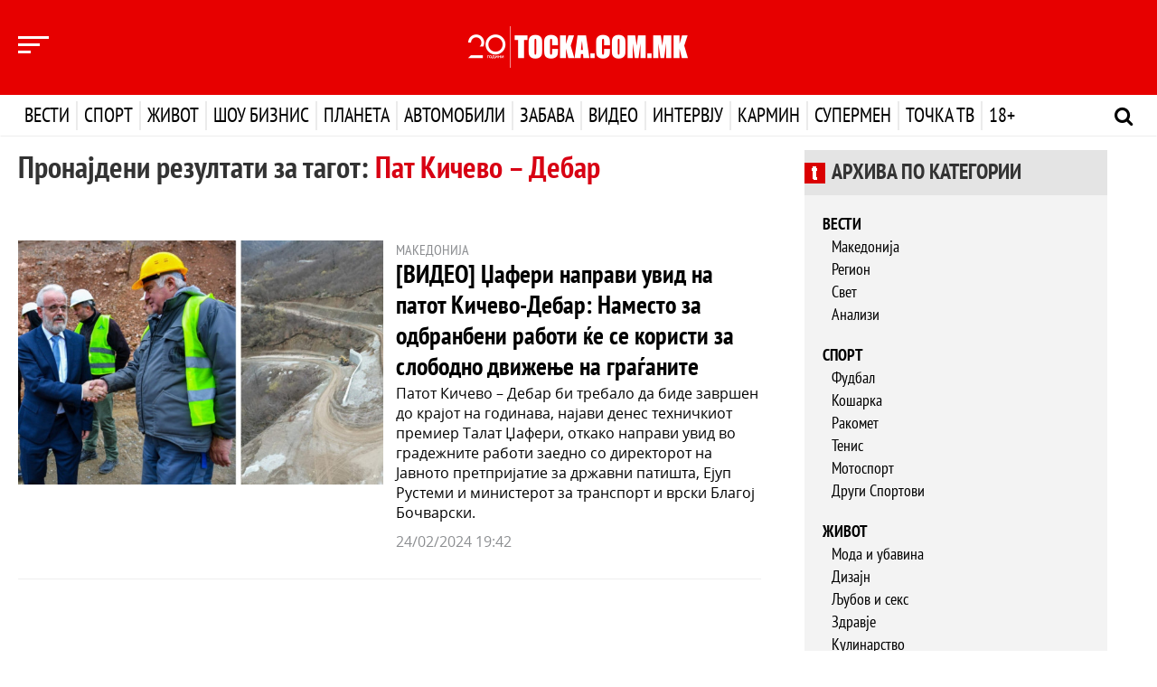

--- FILE ---
content_type: text/html; charset=UTF-8
request_url: https://tocka.com.mk/tag/pat-kicevo-debar
body_size: 9341
content:
<!DOCTYPE html>
<html lang="mk" dir="ltr">

<head>
    <title>Точка</title>
    <meta charset="utf-8" />
    <meta http-equiv="X-UA-Compatible" content="IE=edge">
    <meta name="viewport" content="width=device-width, initial-scale=1, shrink-to-fit=no">
    <meta name="csrf-token" content="iQ0VhZUFFgRt5OQqbStl29vBGX7R1GutF2CPCsNt">
    <meta name="content-language" content="mk" />

    <meta name="smartbanner:title" content="ТОЧКА.МК">
    <meta name="smartbanner:author" content="Tocka.com.mk">
    <meta name="smartbanner:price" content="Бесплатно">
    <meta name="smartbanner:price-suffix-apple" content=" на App Store">
    <meta name="smartbanner:price-suffix-google" content=" на Google Play">
    <meta name="smartbanner:icon-apple" content="https://is5-ssl.mzstatic.com/image/thumb/Purple114/v4/e2/67/7a/e2677a78-6600-2a33-b363-f44d0888db30/TockaAppIcon-0-0-1x_U007emarketing-0-0-0-7-0-0-sRGB-0-0-0-GLES2_U002c0-512MB-85-220-0-0.png/246x0w.png">
    <meta name="smartbanner:icon-google" content="https://is5-ssl.mzstatic.com/image/thumb/Purple114/v4/e2/67/7a/e2677a78-6600-2a33-b363-f44d0888db30/TockaAppIcon-0-0-1x_U007emarketing-0-0-0-7-0-0-sRGB-0-0-0-GLES2_U002c0-512MB-85-220-0-0.png/246x0w.png">
    <meta name="smartbanner:button" content="Преземи">
    <meta name="smartbanner:button-url-apple" content="https://apps.apple.com/app/id1524464885#?platform=iphone">
    <meta name="smartbanner:button-url-google" content="https://play.google.com/store/apps/details?id=io.appworks.tocka">
    <meta name="smartbanner:enabled-platforms" content="android,ios">
    <meta name="smartbanner:close-label" content="Затвори">

    <!-- End SmartBanner configuration -->
    <link rel="shortcut icon" href="/favicon.ico" />

    <meta property="og:url"           content="https://tocka.com.mk" />
<meta property="og:type"          content="website" />
<meta property="og:title"         content="Насловна - Точка" />
<meta property="og:description"   content="Точка" />
<meta property="og:image"         content="" />
<title>Насловна - Точка</title>

    <!-- Bootstrap -->
    <link href="/tocka_design/css/bootstrap.min.css" rel="stylesheet">
    <link href="/tocka_design/css/jasny-bootstrap.css" rel="stylesheet">

    <!-- Custom CSS -->
    <link href="/tocka_design/css/custom.css?v=1761976561" rel="stylesheet" media="screen" />
    <link href="/tocka_design/css/themes.css?v=1761976561" rel="stylesheet" media="screen" />
        <link href="/tocka_design/css/arhiva-glavna.css" rel="stylesheet" media="screen" />
    <link href="/tocka_design/css/custom-responsive.css?v=1761976561" rel="stylesheet" media="screen">

    <!-- Fonts -->
    <link rel="stylesheet" type="text/css" href="/tocka_design/fonts/ptsans/style.css" />
    <link rel="stylesheet" type="text/css" href="/tocka_design/fonts/opensans/style.css" />
    <link rel="stylesheet" type="text/css" href="/tocka_design/fonts/font-awesome/css/font-awesome.min.css">

    <!-- Owl Carousel 2 -->
    <link rel="stylesheet" href="/tocka_design/owlcarousel/assets/owl.carousel.css">

    <link rel="stylesheet" href="/css/weather-icons.min.css">

    <link href="/css/smartbanner.min.css" rel="stylesheet">
    <script src="/js/scripts/smartbanner.min.js"></script>
    <!-- HTML5 shim and Respond.js for IE8 support of HTML5 elements and media queries -->
    <!-- WARNING: Respond.js doesn't work if you view the page via file:// -->
    <!--[if lt IE 9]>
    <script src="https://oss.maxcdn.com/html5shiv/3.7.2/html5shiv.min.js"></script>
    <script src="https://oss.maxcdn.com/respond/1.4.2/respond.min.js"></script>
    <![endif]-->

    <!-- jQuery (necessary for Bootstrap's JavaScript plugins) -->
    <script src="https://ajax.googleapis.com/ajax/libs/jquery/1.11.3/jquery.min.js" type="text/javascript"></script>

    <!-- Include all compiled plugins (below), or include individual files as needed -->
    <script src="/tocka_design/js/bootstrap.min.js" type="text/javascript"></script>
    <script src="/tocka_design/js/jasny-bootstrap.min.js" type="text/javascript"></script>

    <!-- Custom Script  -->
    <script src="/tocka_design/js/main.js?v=1" type="text/javascript"></script>

    <!-- Owl Carousel 2 Script -->
    <script src="/tocka_design/owlcarousel/owl.carousel.min.js" type="text/javascript"></script>

    <script src="/js/scripts/scroll-restoration-polyfill.browser.js" type="text/javascript"></script>

    <!-- Custom Owl Carousel 2 Script -->
    <script src="/tocka_design/js/custom-carousel.js?v=1" type="text/javascript"></script>

    <!-- News Ticker -->
    
    <script src="/js/scripts/script.js?v=1761976561" type="text/javascript"></script>
    <script src="/js/scripts/menu_expand.js?v=1761976561" type="text/javascript"></script>
    
    <script src="/js/scripts/tag.js"></script>
    <script>
    (function(i,s,o,g,r,a,m){i['GoogleAnalyticsObject']=r;i[r]=i[r]||function(){
            (i[r].q=i[r].q||[]).push(arguments)},i[r].l=1*new Date();a=s.createElement(o),
        m=s.getElementsByTagName(o)[0];a.async=1;a.src=g;m.parentNode.insertBefore(a,m)
    })(window,document,'script','https://www.google-analytics.com/analytics.js','ga');

    ga('create', 'UA-12655634-1', 'auto');
    ga('send', 'pageview');
</script>
    <!--hello-->
</head>

<body class="theme-vesti">
    <div id="fb-root"></div>
<script>(function(d, s, id) {
        var js, fjs = d.getElementsByTagName(s)[0];
        if (d.getElementById(id)) return;
        js = d.createElement(s); js.id = id;
        js.src = "//connect.facebook.net/mk_MK/sdk.js#xfbml=1&version=v2.8&appId=1287650217981838";
        fjs.parentNode.insertBefore(js, fjs);
    }(document, 'script', 'facebook-jssdk'));
</script>

    <input type="hidden" id="mainSite" value="tocka">
    
        
    <div class="navmenu navmenu-default navmenu-fixed-left offcanvas" role="navigation">
    <div class="nav-1 clearfix">
        <!-- Mobile Mode Menu -->
        

        <div class="visible-xs visible-sm">
            <!-- Mobile Mode Menu -->
            <h3 class="logo-icon logo-icon-tocka"><a href="http://tocka.com.mk" class="active">Точка</a></h3>
            <h3 class="logo-icon logo-icon-karmin"><a href="https://karmin.tocka.com.mk">Кармин</a></h3>
            <h3 class="logo-icon logo-icon-supermen"><a href="https://supermen.tocka.com.mk">Супермен</a></h3>
            <h3 class="logo-icon logo-icon-tv"><a href="https://tv.tocka.com.mk">Точка ТВ</a></h3>
        </div>

        <div class="hidden-xs hidden-sm">
            <!-- Desktop Mode Menu -->
            <ul style="display: flex; align-items:center; justify-content: space-around;" class="list-inline-logo">
                <li style="cursor: pointer; height:28px;" onclick="location.href='http://tocka.com.mk'"
                    class="logo-icon logo-icon-tocka"></li>
                <li style="cursor: pointer; height:28px;" onclick="location.href='https://karmin.tocka.com.mk'"
                    class="logo-icon logo-icon-karmin"></li>
                <li style="cursor: pointer; height:28px;" onclick="location.href='https://supermen.tocka.com.mk'"
                    class="logo-icon logo-icon-supermen"></li>
                <li style="cursor: pointer; height:28px;" onclick="location.href='https://tv.tocka.com.mk'"
                    class="logo-icon logo-icon-tv"></li>
            </ul>
        </div>


        <hr class="visible-xs visible-sm margin-top-10 margin-bottom-10" />

        <!-- Nav tabs -->
        <ul class="nav nav-filter-menu" role="tablist">
            <li role="presentation" class="active">
                <a href="#posledni" aria-controls="posledni" role="tab" data-toggle="tab">Последни</a>
            </li>
            <li class="nav-separator"><small><i class="fa fa-circle fa-1x hidden" aria-hidden="true"></i></small></li>
            <li role="presentation">
                <a href="#najchitani" aria-controls="najchitani" role="tab" data-toggle="tab">Најчитани</a>
            </li>
            <li class="nav-separator"><small><i class="fa fa-circle fa-1x hidden" aria-hidden="true"></i></small>
            <li>
            <li>
                <a class="all-news-link" href="/arhiva">Денес</a>
            </li>
        </ul>

        <!-- Tab panes -->
        <div class="tab-content">

            <div role="tabpanel" class="tab-pane active" id="posledni">
                <div class="row" id="nav-menu-najnovi">

                </div>
            </div>

            <div role="tabpanel" class="tab-pane" id="najchitani">
                <div class="row" id="nav-menu-najcitani">

                </div>
            </div>
        </div>
    </div>

    <!-- Other Nav Menu -->
    <div class="nav-2 clearfix">
        <ul class="nav navbar-nav-other">
            
            
            
            
            
            
            
            
            
            
            <li><a href="/pravila-na-koristenje">Правила на користење</a></li>
            <li><a href="/vremenska-prognoza">Временска прогноза</a></li>
            <li><a href="/impresum">Редакција</a></li>
            <li><a href="/marketing">Маркетинг</a></li>
            <li><a href="/kontakt">Контакт</a></li>
        </ul>
    </div>
</div>    <header class="header-bg-vesti">
    <div class="top-menu clearfix">
        <div class="container">
            <div class="row">
                <div class="col-xs-2 col-sm-3 col-md-4">
                    <button type="button" class="collapse-left-menu nav-menu-news" data-toggle="offcanvas"
                        data-target=".navmenu" data-canvas="body">
                        <span></span>
                        <span></span>
                        <span></span>
                    </button>
                </div>
                <div class="col-xs-8 col-sm-6 col-md-4">
                    <a class="navbar-brand-tochka" href="/"></a>
                </div>
                 <div class="col-xs-2 col-sm-3 col-md-4 header-weather">
                    <div id="header-weather-animation"></div>
                </div> 
            </div>
        </div>
    </div>

    <nav class="navbar navbar-tochka clearfix">
        <div class="container">
            <!-- Brand and toggle get grouped for better mobile display -->
            <div class="navbar-header">
                <button type="button" class="navbar-toggle collapsed" data-toggle="collapse"
                    data-target="#tochka-menu-navbar-collapse-1" aria-expanded="false">
                    <span class="sr-only">Toggle navigation</span>
                    <span class="icon-bar"></span>
                    <span class="icon-bar"></span>
                    <span class="icon-bar"></span>
                </button>
            </div>

            <!-- Collect the nav links, forms, and other content for toggling -->
            <div class="collapse navbar-collapse" id="tochka-menu-navbar-collapse-1">
                <a href="/" class="fixed-nav-home-ikona"></a>
                <ul class="nav navbar-nav">
                    <li class="vesti vesti-expand"><a href="/vesti">Вести <b class="caret"></b></a>
                        <!-- dropdown-->
                        <ul class="dropdown-menu navmenu-nav" role="menu">
                            <li><a href="/vesti">Насловна</a></li>
                            <li><a href="/arhiva/vesti">Најнови</a></li>
                            <li><a href="/arhiva/top-vesti">Топ Вести</a></li>
                            <li><a href="/arhiva/makedonija">Македонија</a></li>
                            <li><a href="/arhiva/region">Регион</a></li>
                            <li><a href="/arhiva/svet">Свет</a></li>
                            <li><a href="/arhiva/analizi">Анализи</a></li>
                        </ul>
                    </li>
                    <li class="sport sport-expand"><a href="/sport">Спорт <b class="caret"></b></a>
                        <!-- dropdown-->
                        <ul class="dropdown-menu navmenu-nav" role="menu">
                            <li><a href="/sport">Насловна</a></li>
                            <li><a href="/arhiva/sport">Најнови</a></li>
                            <li><a href="/arhiva/fudbal">Фудбал</a></li>
                            <li><a href="/arhiva/kosarka">Кошарка</a></li>
                            <li><a href="/arhiva/rakomet">Ракомет</a></li>
                            <li><a href="/arhiva/tenis">Тенис</a></li>
                            <li><a href="/arhiva/motosport">Мотоспорт</a></li>
                            <li><a href="/arhiva/drugi-sportovi">Други Спортови</a></li>
                        </ul>
                    </li>
                    <li class="zivot zivot-expand"><a href="/zivot">Живот <b class="caret"></b></a>
                        <!-- dropdown-->
                        <ul class="dropdown-menu navmenu-nav" role="menu">
                            <li><a href="/zivot">Насловна</a></li>
                            <li><a href="/arhiva/zivot">Најнови</a></li>
                            <li><a href="/arhiva/patuvanje">Патување</a></li>
                            <li><a href="/arhiva/moda-i-ubavina">Мода и убавина</a></li>
                            <li><a href="/arhiva/dizajn">Дизајн</a></li>
                            <li><a href="/arhiva/ljubov-i-seks">Љубов и секс</a></li>
                            <li><a href="/arhiva/zdravje">Здравје</a></li>
                            <li><a href="/arhiva/kulinarstvo">Кулинарство</a></li>
                            <li><a href="/arhiva/dobri-vesti">Добри вести</a></li>
                        </ul>
                    </li>
                    <li class="shou-biznis shou-biznis-expand"><a href="/show-biznis">Шоу бизнис <b
                                class="caret"></b></a>
                        <!-- dropdown-->
                        <ul class="dropdown-menu navmenu-nav" role="menu">
                            <li><a href="/show-biznis">Насловна</a></li>
                            <li><a href="/arhiva/show-biznis">Најнови</a></li>
                            <li><a href="/arhiva/film">Филм</a></li>
                            <li><a href="/arhiva/muzika">Музика</a></li>
                            <li><a href="/arhiva/selebriti">Селебрити</a></li>
                            <li><a href="/arhiva/mk-scena">МК Сцена</a></li>
                        </ul>
                    </li>
                    <li class="planeta planeta-expand"><a href="/planeta">Планета <b class="caret"></b></a>
                        <!-- dropdown-->
                        <ul class="dropdown-menu navmenu-nav" role="menu">
                            <li><a href="/planeta">Насловна</a></li>
                            <li><a href="/arhiva/planeta">Најнови</a></li>
                            <li><a href="/arhiva/nauka">Наука</a></li>
                            <li><a href="/arhiva/tehnologija">Технологија</a></li>
                        </ul>
                    </li>
                    <li class="avtomobili avtomobili-expand"><a href="/avtomobili">Автомобили <b class="caret"></b></a>
                        <!-- dropdown-->
                        <ul class="dropdown-menu navmenu-nav" role="menu">
                            <li><a href="/avtomobili">Насловна</a></li>
                            <li><a href="/arhiva/avtomobili">Најнови</a></li>
                            <li><a href="/arhiva/avtomobili-noviteti">Новитети</a></li>
                            <li><a href="/arhiva/avtomobili-tehnologija">Технологија</a></li>
                            <li><a href="/arhiva/avtomobili-zanimlivosti">Занимливости</a></li>
                        </ul>
                    </li>
                    <li class="zabava zabava-expand"><a href="/zabava">Забава <b class="caret"></b></a>
                        <!-- dropdown-->
                        <ul class="dropdown-menu navmenu-nav" role="menu">
                            <li><a href="/zabava">Насловна</a></li>
                            <li><a href="/arhiva/zabava">Најнови</a></li>
                            <li><a href="/arhiva/zanimlivosti">Занимливости</a></li>
                            <li><a href="/arhiva/interesno">Интересно</a></li>
                        </ul>
                    </li>
                    <!-- <li class="foto foto-expand"><a href="/foto">Фото <b class="caret"></b></a>
                        <ul class="dropdown-menu navmenu-nav" role="menu">
                            <li><a href="/foto">Насловна</a></li>
                        </ul>
                    </li> -->
                    <li class="video video-expand"><a href="/video">Видео <b class="caret"></b></a>
                        <!-- dropdown-->
                        <ul class="dropdown-menu navmenu-nav" role="menu">
                            <li><a href="/video">Насловна</a></li>
                        </ul>
                    </li>
                    <li class="intervju intervju-expand"><a href="/intervju">Интервју <b class="caret"></b></a>
                        <!-- dropdown-->
                        <ul class="dropdown-menu navmenu-nav" role="menu">
                            <li><a href="/intervju">Насловна</a></li>
                            <li><a href="/arhiva/intervju">Најнови</a></li>
                            <li><a href="/arhiva/intervju-sport">Спорт</a></li>
                            <li><a href="/arhiva/intervju-show-biznis">Шоу Бизнис</a></li>
                            <li><a href="/arhiva/intervju-stil">Стил</a></li>
                            <li><a href="/arhiva/intervju-biznis">Бизнис</a></li>
                            <li><a href="/arhiva/intervju-politika">Политика</a></li>
                        </ul>
                    </li>
                    <li class="karmin karmin-expand"><a href="https://karmin.tocka.com.mk">Кармин <b
                                class="caret"></b></a>
                        <!-- dropdown-->
                        <ul class="dropdown-menu navmenu-nav" role="menu">
                            <li><a href="https://karmin.tocka.com.mk">Насловна</a></li>
                            <li><a href="https://karmin.tocka.com.mk/karmin/arhiva/moda-i-ubavina">Мода и Убавина</a>
                            </li>
                            <li><a href="https://karmin.tocka.com.mk/karmin/arhiva/fitnes-i-dieti">Фитнес и Диети</a>
                            </li>
                            <li><a href="https://karmin.tocka.com.mk/karmin/arhiva/libido">Либидо</a></li>
                            <li><a href="https://karmin.tocka.com.mk/karmin/arhiva/kariera">Кариера</a></li>
                            <li><a href="https://karmin.tocka.com.mk/karmin/arhiva/dom-i-dizajn">Дом и Дизајн</a>
                            </li>
                            <li><a href="https://karmin.tocka.com.mk/karmin/arhiva/familija">Фамилија</a></li>
                            <li><a href="https://karmin.tocka.com.mk/karmin/arhiva/kujna-i-recepti">Кујна и
                                    Рецепти</a></li>
                            <li><a href="https://karmin.tocka.com.mk/karmin/arhiva/astro">Астро</a></li>
                        </ul>
                    </li>
                    <li class="supermen supermen-expand"><a href="https://supermen.tocka.com.mk">Супермен <b
                                class="caret"></b></a>
                        <!-- dropdown-->
                        <ul class="dropdown-menu navmenu-nav" role="menu">
                            <li><a href="https://supermen.tocka.com.mk">Насловна</a></li>
                            <li><a href="https://supermen.tocka.com.mk/supermen/arhiva/zdravje-i-sport">Здравје и
                                    Спорт</a></li>
                            <li><a href="https://supermen.tocka.com.mk/supermen/arhiva/maska-moda">Машка Мода</a>
                            </li>
                            <li><a href="https://supermen.tocka.com.mk/supermen/arhiva/seks-i-zeni">Секс и Жени</a>
                            </li>
                            <li><a href="https://supermen.tocka.com.mk/supermen/arhiva/biznis-i-pari">Бизнис и
                                    Пари</a></li>
                            <li><a href="https://supermen.tocka.com.mk/supermen/arhiva/avtomobili">Автомобили</a>
                            </li>
                            <li><a href="https://supermen.tocka.com.mk/supermen/arhiva/stil">Стил</a></li>
                            <li><a href="https://supermen.tocka.com.mk/supermen/arhiva/gadgeti">Гаџети</a></li>
                            <li><a href="https://supermen.tocka.com.mk/supermen/arhiva/supergirl">Supergirl</a></li>
                        </ul>
                    </li>
                    <li class="tv tv-expand"><a href="https://tv.tocka.com.mk">Точка ТВ <b class="caret"></b></a>
                        <ul class="dropdown-menu navmenu-nav" role="menu">
                            <li><a href="https://tv.tocka.com.mk/tv">Насловна</a></li>
                            <li><a href="https://tv.tocka.com.mk/tv/arhiva/web_i_video">Веб видео</a></li>
                            <li><a href="https://tv.tocka.com.mk/tv/arhiva/lica">Лица</a></li>
                            <li><a href="https://tv.tocka.com.mk/tv/arhiva/studio">Студио</a></li>
                            <li><a href="https://tv.tocka.com.mk/tv/arhiva/lokal">Локал</a></li>
                            <li><a href="https://tv.tocka.com.mk/tv/arhiva/epp">ЕПП</a></li>
                        </ul>
                    </li>
                    <li class="erotika erotika-expand"><a href="/erotika">18+ <b class="caret"></b></a>
                        <!-- dropdown-->
                        <ul class="dropdown-menu navmenu-nav" role="menu">
                            <li><a href="/erotika">Насловна</a></li>
                            <li><a href="/arhiva/erotika">Најново</a></li>
                        </ul>
                    </li>
                </ul>
                <a class="header-search js-hs"><i class="fa fa-search"></i></a>
                <a class="header-search-close js-hsc"><i class="fa fa-times"></i></a>
            </div>
            <!-- /.navbar-collapse -->
        </div>
        <!-- /.container-fluid -->
    </nav>

</header>

<form class="navbar-form navbar-left js-nf" role="search" method="get" action="/search">
    <div class="form-group container">
        <input type="text" name="q" class="header-form" placeholder="Пребарај" onfocus="this.placeholder = ''" />
        <button type="submit" class="btn-header-search">Пребарај</button>
    </div>
</form>
    <section class="nav-expand nav-expand-vesti" id="menu_expanded_vesti">
    <div class="container">
        <div class="row">
            <div class="col-xs-12 col-sm-3 col-md-3">
                <div class="nav-expand-list">
                    <h3 class="text-uppercase">Вести</h3>
                    <ul class="list-unstyled tabs-hover" role="tablist">
                        <li role="presentation"><a href="#vesti-tab-1" data-redirect="/vesti" aria-controls="vesti-tab-1" role="tab" data-toggle="tab">Најнови</a></li>
                        <li role="presentation"><a href="#vesti-tab-2" aria-controls="vesti-tab-2" data-redirect="/arhiva/top-vesti" role="tab" data-toggle="tab">Топ Вести</a></li>
                        <li role="presentation"><a href="#vesti-tab-3" aria-controls="vesti-tab-3" data-redirect="/arhiva/makedonija" role="tab" data-toggle="tab">Македонија</a></li>
                        <li role="presentation"><a href="#vesti-tab-4" aria-controls="vesti-tab-4" data-redirect="/arhiva/region" role="tab" data-toggle="tab">Регион</a></li>
                        <li role="presentation"><a href="#vesti-tab-5" aria-controls="vesti-tab-5" data-redirect="/arhiva/svet" role="tab" data-toggle="tab">Свет</a></li>
                        <li role="presentation"><a href="#vesti-tab-6" aria-controls="vesti-tab-6" data-redirect="/arhiva/analizi" role="tab" data-toggle="tab">Анализи</a></li>
                    </ul>
                </div>
            </div>
            <div class="tab-content" id="menu-content-vesti">
                
            </div>
        </div>
    </div>
</section>

<section class="nav-expand nav-expand-sport" id="menu_expanded_sport">
    <div class="container">
        <div class="row">
            <div class="col-xs-12 col-sm-3 col-md-3">
                <div class="nav-expand-list">
                    <h3 class="text-uppercase">Спорт</h3>
                    <ul class="list-unstyled tabs-hover" role="tablist">
                        <li role="presentation"><a href="#sport-tab-1" data-redirect="/sport" aria-controls="sport-tab-1" role="tab" data-toggle="tab">Најнови</a></li>
                        <li role="presentation"><a href="#sport-tab-2" data-redirect="/arhiva/fudbal" aria-controls="sport-tab-2" role="tab" data-toggle="tab">Фудбал</a></li>
                        <li role="presentation"><a href="#sport-tab-3" data-redirect="/arhiva/kosarka" aria-controls="sport-tab-3" role="tab" data-toggle="tab">Кошарка</a></li>
                        <li role="presentation"><a href="#sport-tab-4" data-redirect="/arhiva/rakomet" aria-controls="sport-tab-4" role="tab" data-toggle="tab">Ракомет</a></li>
                        <li role="presentation"><a href="#sport-tab-8" data-redirect="/arhiva/tenis" aria-controls="sport-tab-8" role="tab" data-toggle="tab">Тенис</a></li>
                        <li role="presentation"><a href="#sport-tab-5" data-redirect="/arhiva/motosport" aria-controls="sport-tab-5" role="tab" data-toggle="tab">Мотоспорт</a></li>
                        <li role="presentation"><a href="#sport-tab-6" data-redirect="/arhiva/drugi-sportovi" aria-controls="sport-tab-6" role="tab" data-toggle="tab">Други Спортови</a></li>
                        <li role="presentation"><a href="#sport-tab-7" data-redirect="/arhiva/biznis-liga" aria-controls="sport-tab-7" role="tab" data-toggle="tab">Бизнис Лига</a></li>
                    </ul>
                </div>
            </div>
            <div class="tab-content" id="menu-content-sport">

            </div>
        </div>
    </div>
</section>

<section class="nav-expand nav-expand-zivot" id="menu_expanded_zivot">
    <div class="container">
        <div class="row">
            <div class="col-xs-12 col-sm-3 col-md-3">
                <div class="nav-expand-list">
                    <h3 class="text-uppercase">Живот</h3>
                    <ul class="list-unstyled tabs-hover" role="tablist">
                        <li role="presentation"><a href="#zivot-tab-1" data-redirect="/zivot" aria-controls="zivot-tab-1" role="tab" data-toggle="tab">Најнови</a></li>
                        <li role="presentation"><a href="#zivot-tab-2" data-redirect="/arhiva/zdravje" aria-controls="zivot-tab-2" role="tab" data-toggle="tab">Здравје</a></li>
                        <li role="presentation"><a href="#zivot-tab-3" data-redirect="/arhiva/moda-i-ubavina" aria-controls="zivot-tab-3" role="tab" data-toggle="tab">Мода и убавина</a></li>
                        <li role="presentation"><a href="#zivot-tab-4" data-redirect="/arhiva/ljubov-i-seks" aria-controls="zivot-tab-4" role="tab" data-toggle="tab">Љубов и секс</a></li>
                        <li role="presentation"><a href="#zivot-tab-5" data-redirect="/arhiva/patuvanje" aria-controls="zivot-tab-5" role="tab" data-toggle="tab">Патување</a></li>
                        <li role="presentation"><a href="#zivot-tab-6" data-redirect="/arhiva/kulinarstvo" aria-controls="zivot-tab-6" role="tab" data-toggle="tab">Кулинарство</a></li>
                        <li role="presentation"><a href="#zivot-tab-7" data-redirect="/arhiva/dizajn" aria-controls="zivot-tab-7" role="tab" data-toggle="tab">Дизајн</a></li>
                        <li role="presentation"><a href="#zivot-tab-8" data-redirect="/arhiva/dobri-vesti" aria-controls="zivot-tab-8" role="tab" data-toggle="tab">Добри вести</a></li>
                    </ul>
                </div>
            </div>
            <div class="tab-content" id="menu-content-zivot">

            </div>
        </div>
    </div>
</section>

<section class="nav-expand nav-expand-shou-biznis" id="menu_expanded_shou-biznis">
    <div class="container">
        <div class="row">
            <div class="col-xs-12 col-sm-3 col-md-3">
                <div class="nav-expand-list">
                    <h3 class="text-uppercase">Шоу Бизнис</h3>
                    <ul class="list-unstyled tabs-hover" role="tablist">
                        <li role="presentation"><a href="#show_biznis-tab-1" data-redirect="/show-biznis" aria-controls="show_biznis-tab-1" role="tab" data-toggle="tab">Најнови</a></li>
                        <li role="presentation"><a href="#show_biznis-tab-2" data-redirect="/arhiva/film" aria-controls="show_biznis-tab-2" role="tab" data-toggle="tab">Филм</a></li>
                        <li role="presentation"><a href="#show_biznis-tab-3" data-redirect="/arhiva/muzika" aria-controls="show_biznis-tab-3" role="tab" data-toggle="tab">Музика</a></li>
                        <li role="presentation"><a href="#show_biznis-tab-4" data-redirect="/arhiva/selebriti" aria-controls="show_biznis-tab-4" role="tab" data-toggle="tab">Селебрити</a></li>
                        <li role="presentation"><a href="#show_biznis-tab-5" data-redirect="/arhiva/mk-scena" aria-controls="show_biznis-tab-5" role="tab" data-toggle="tab">МК Сцена</a></li>
                    </ul>
                </div>
            </div>
            <div class="tab-content" id="menu-content-shou-biznis">

            </div>
        </div>
    </div>
</section>

<section class="nav-expand nav-expand-planeta" id="menu_expanded_planeta">
    <div class="container">
        <div class="row">
            <div class="col-xs-12 col-sm-3 col-md-3">
                <div class="nav-expand-list">
                    <h3 class="text-uppercase">Планета</h3>
                    <ul class="list-unstyled tabs-hover" role="tablist">
                        <li role="presentation"><a href="#planeta-tab-1" data-redirect="/planeta" aria-controls="planeta-tab-1" role="tab" data-toggle="tab">Најнови</a></li>
                        <li role="presentation"><a href="#planeta-tab-2" data-redirect="/arhiva/nauka" aria-controls="planeta-tab-2" role="tab" data-toggle="tab">Наука</a></li>
                        <li role="presentation"><a href="#planeta-tab-3" data-redirect="/arhiva/tehnologija" aria-controls="planeta-tab-3" role="tab" data-toggle="tab">Технологија</a></li>
                    </ul>
                </div>
            </div>
            <div class="tab-content" id="menu-content-planeta">

            </div>
        </div>
    </div>
</section>

<section class="nav-expand nav-expand-avtomobili" id="menu_expanded_avtomobili">
    <div class="container">
        <div class="row">
            <div class="col-xs-12 col-sm-3 col-md-3">
                <div class="nav-expand-list">
                    <h3 class="text-uppercase">Автомобили</h3>
                    <ul class="list-unstyled tabs-hover" role="tablist">
                        <li role="presentation"><a href="#avtomobili-tab-1" data-redirect="/avtomobili" aria-controls="avtomobili-tab-1" role="tab" data-toggle="tab">Најнови</a></li>
                        <li role="presentation"><a href="#avtomobili-tab-2" data-redirect="/arhiva/avtomobili-noviteti" aria-controls="avtomobili-tab-2" role="tab" data-toggle="tab">Новитети</a></li>
                        <li role="presentation"><a href="#avtomobili-tab-3" data-redirect="/arhiva/avtomobili-tehnologija" aria-controls="avtomobili-tab-3" role="tab" data-toggle="tab">Технологија</a></li>
                        <li role="presentation"><a href="#avtomobili-tab-4" data-redirect="/arhiva/avtomobili-zanimlivosti" aria-controls="avtomobili-tab-4" role="tab" data-toggle="tab">Занимливости</a></li>
                    </ul>
                </div>
            </div>
            <div class="tab-content" id="menu-content-avtomobili">

            </div>
        </div>
    </div>
</section>

<section class="nav-expand nav-expand-zabava" id="menu_expanded_zabava">
    <div class="container">
        <div class="row">
            <div class="col-xs-12 col-sm-3 col-md-3">
                <div class="nav-expand-list">
                    <h3 class="text-uppercase">Забава</h3>
                    <ul class="list-unstyled tabs-hover" role="tablist">
                        <li role="presentation"><a href="#zabava-tab-1" data-redirect="/zabava" aria-controls="zabava-tab-1" role="tab" data-toggle="tab">Најнови</a></li>
                        <li role="presentation"><a href="#zabava-tab-2" data-redirect="/arhiva/interesno" aria-controls="zabava-tab-2" role="tab" data-toggle="tab">Интересно</a></li>
                        <li role="presentation"><a href="#zabava-tab-3" data-redirect="/arhiva/zanimlivosti" aria-controls="zabava-tab-3" role="tab" data-toggle="tab">Занимливости</a></li>
                    </ul>
                </div>
            </div>
            <div class="tab-content" id="menu-content-zabava">

            </div>
        </div>
    </div>
</section>

<section class="nav-expand nav-expand-intervju" id="menu_expanded_intervju">
    <div class="container">
        <div class="row">
            <div class="col-xs-12 col-sm-3 col-md-3">
                <div class="nav-expand-list">
                    <h3 class="text-uppercase">Интервју</h3>
                    <ul class="list-unstyled tabs-hover" role="tablist">
                        <li role="presentation"><a href="#intervju-tab-1" data-redirect="/intervju" aria-controls="intervju-tab-1" role="tab" data-toggle="tab">Најнови</a></li>
                        <li role="presentation"><a href="#intervju-tab-2" data-redirect="/arhiva/intervju-politika" aria-controls="intervju-tab-2" role="tab" data-toggle="tab">Политика</a></li>
                        <li role="presentation"><a href="#intervju-tab-3" data-redirect="/arhiva/intervju-sport" aria-controls="intervju-tab-3" role="tab" data-toggle="tab">Спорт</a></li>
                        <li role="presentation"><a href="#intervju-tab-4" data-redirect="/arhiva/intervju-show-biznis" aria-controls="intervju-tab-4" role="tab" data-toggle="tab">Шоу Бизнис</a></li>
                        <li role="presentation"><a href="#intervju-tab-5" data-redirect="/arhiva/intervju-stil" aria-controls="intervju-tab-5" role="tab" data-toggle="tab">Стил</a></li>
                        <li role="presentation"><a href="#intervju-tab-6" data-redirect="/arhiva/intervju-biznis" aria-controls="intervju-tab-6" role="tab" data-toggle="tab">Бизнис</a></li>
                    </ul>
                </div>
            </div>
            <div class="tab-content" id="menu-content-intervju">

            </div>
        </div>
    </div>
</section>

<section class="nav-expand nav-expand-karmin" id="menu_expanded_karmin">
    <div class="container">
        <div class="row">
            <div class="col-xs-12 col-sm-3 col-md-3">
                <div class="nav-expand-list">
                    <h3 class="text-uppercase">Кармин</h3>
                    <ul class="list-unstyled tabs-hover" role="tablist">
                        <li role="presentation"><a href="#karmin-tab-1" data-redirect="https://karmin.tocka.com.mk" aria-controls="karmin-tab-1" role="tab" data-toggle="tab">Најнови</a></li>
                        <li role="presentation"><a href="#karmin-tab-2" data-redirect="https://karmin.tocka.com.mk/karmin/arhiva/moda-i-ubavina" aria-controls="karmin-tab-2" role="tab" data-toggle="tab">Мода и убавина</a></li>
                        <li role="presentation"><a href="#karmin-tab-3" data-redirect="https://karmin.tocka.com.mk/karmin/arhiva/fitnes-i-dieti" aria-controls="karmin-tab-3" role="tab" data-toggle="tab">Фитнес и диети</a></li>
                        <li role="presentation"><a href="#karmin-tab-4" data-redirect="https://karmin.tocka.com.mk/karmin/arhiva/libido" aria-controls="karmin-tab-4" role="tab" data-toggle="tab">Либидо</a></li>
                        <li role="presentation"><a href="#karmin-tab-5" data-redirect="https://karmin.tocka.com.mk/karmin/arhiva/kariera" aria-controls="karmin-tab-5" role="tab" data-toggle="tab">Кариера</a></li>
                        <li role="presentation"><a href="#karmin-tab-6" data-redirect="https://karmin.tocka.com.mk/karmin/arhiva/dom-i-dizajn" aria-controls="karmin-tab-6" role="tab" data-toggle="tab">Дом и дизајн</a></li>
                        <li role="presentation"><a href="#karmin-tab-7" data-redirect="https://karmin.tocka.com.mk/karmin/arhiva/familija" aria-controls="karmin-tab-7" role="tab" data-toggle="tab">Фамилија</a></li>
                        <li role="presentation"><a href="#karmin-tab-8" data-redirect="https://karmin.tocka.com.mk/karmin/arhiva/kujna-i-recepti" aria-controls="karmin-tab-8" role="tab" data-toggle="tab">Кујна и рецепти</a></li>
                        <li role="presentation"><a href="#karmin-tab-9" data-redirect="https://karmin.tocka.com.mk/karmin/arhiva/astro" aria-controls="karmin-tab-9" role="tab" data-toggle="tab">Астро</a></li>
                    </ul>
                </div>
            </div>
            <div class="tab-content" id="menu-content-karmin">

            </div>
        </div>
    </div>
</section>

<section class="nav-expand nav-expand-supermen" id="menu_expanded_supermen">
    <div class="container">
        <div class="row">
            <div class="col-xs-12 col-sm-3 col-md-3">
                <div class="nav-expand-list">
                    <h3 class="text-uppercase">Супермен</h3>
                    <ul class="list-unstyled tabs-hover" role="tablist">
                        <li role="presentation"><a href="#supermen-tab-1" data-redirect="https://supermen.tocka.com.mk" aria-controls="supermen-tab-1" role="tab" data-toggle="tab">Најнови</a></li>
                        <li role="presentation"><a href="#supermen-tab-2" data-redirect="https://supermen.tocka.com.mk/supermen/arhiva/zdravje-i-sport" aria-controls="supermen-tab-2" role="tab" data-toggle="tab">Здравје и спорт</a></li>
                        <li role="presentation"><a href="#supermen-tab-3" data-redirect="https://supermen.tocka.com.mk/supermen/arhiva/maska-moda" aria-controls="supermen-tab-3" role="tab" data-toggle="tab">Машка мода</a></li>
                        <li role="presentation"><a href="#supermen-tab-4" data-redirect="https://supermen.tocka.com.mk/supermen/arhiva/seks-i-zeni" aria-controls="supermen-tab-4" role="tab" data-toggle="tab">Секс и жени</a></li>
                        <li role="presentation"><a href="#supermen-tab-5" data-redirect="https://supermen.tocka.com.mk/supermen/arhiva/biznis-i-pari" aria-controls="supermen-tab-5" role="tab" data-toggle="tab">Бизнис и пари</a></li>
                        <li role="presentation"><a href="#supermen-tab-6" data-redirect="https://supermen.tocka.com.mk/supermen/arhiva/avtomobili" aria-controls="supermen-tab-6" role="tab" data-toggle="tab">Автомобили</a></li>
                        <li role="presentation"><a href="#supermen-tab-7" data-redirect="https://supermen.tocka.com.mk/supermen/arhiva/stil" aria-controls="supermen-tab-7" role="tab" data-toggle="tab">Стил</a></li>
                        <li role="presentation"><a href="#supermen-tab-8" data-redirect="https://supermen.tocka.com.mk/supermen/arhiva/gadgeti" aria-controls="supermen-tab-8" role="tab" data-toggle="tab">Геџети</a></li>
                        <li role="presentation"><a href="#supermen-tab-9" data-redirect="https://supermen.tocka.com.mk/supermen/arhiva/supergirl" aria-controls="supermen-tab-9" role="tab" data-toggle="tab">Supergirl</a></li>
                    </ul>
                </div>
            </div>
            <div class="tab-content" id="menu-content-supermen">

            </div>
        </div>
    </div>
</section>
<section class="nav-expand nav-expand-tv" id="menu_expanded_tv">
    <div class="container">
        <div class="row">
            <div class="col-xs-12 col-sm-3 col-md-3">
                <div class="nav-expand-list">
                    <h3 class="text-uppercase">Точка ТВ</h3>
                    <ul class="list-unstyled tabs-hover" role="tablist">
                        <li role="presentation"><a href="#tv-tab-1" data-redirect="https://tv.tocka.com.mk" aria-controls="tv-tab-1" role="tab" data-toggle="tab">Најнови</a></li>
                        <li role="presentation"><a href="#tv-tab-2" data-redirect="https://tv.tocka.com.mk/tv/arhiva/web_i_video" aria-controls="tv-tab-2" role="tab" data-toggle="tab">Веб видео</a></li>
                        <li role="presentation"><a href="#tv-tab-3" data-redirect="https://tv.tocka.com.mk/tv/arhiva/lica" aria-controls="tv-tab-3" role="tab" data-toggle="tab">Лица</a></li>
                        <li role="presentation"><a href="#tv-tab-4" data-redirect="https://tv.tocka.com.mk/tv/arhiva/studio" aria-controls="tv-tab-4" role="tab" data-toggle="tab">Студио</a></li>
                        <li role="presentation"><a href="#tv-tab-5" data-redirect="https://tv.tocka.com.mk/tv/arhiva/lokal" aria-controls="tv-tab-5" role="tab" data-toggle="tab">Локал</a></li>
                        <li role="presentation"><a href="#tv-tab-6" data-redirect="https://tv.tocka.com.mk/tv/arhiva/epp" aria-controls="tv-tab-6" role="tab" data-toggle="tab">ЕПП</a></li>
                    </ul>
                </div>
            </div>
            <div class="tab-content" id="menu-content-tv">

            </div>
        </div>
    </div>
</section>
<section class="nav-expand nav-expand-erotika" id="menu_expanded_erotika">
    <div class="container">
        <div class="row">
            <div class="col-xs-12 col-sm-3 col-md-3">
                <div class="nav-expand-list">
                    <h3 class="text-uppercase">Еротика</h3>
                    <ul class="list-unstyled tabs-hover" role="tablist">
                        <li role="presentation"><a href="#erotika-tab-1" data-redirect="/erotika" aria-controls="erotika-tab-1" role="tab" data-toggle="tab">Најнови</a></li>
                        <li role="presentation"><a href="#erotika-tab-2" data-redirect="/erotika" aria-controls="erotika-tab-2" role="tab" data-toggle="tab">Најчитани</a></li>
                    </ul>
                </div>
            </div>
            <div class="tab-content" id="menu-content-erotika">

            </div>
        </div>
    </div>
</section>

<section class="nav-expand nav-expand-foto" id="menu_expanded_foto">
    <div class="container">
        <div class="row">
            <div class="col-xs-12 col-sm-3 col-md-3">
                <div class="nav-expand-list">
                    <h3 class="text-uppercase">Фото</h3>
                    <ul class="list-unstyled tabs-hover" role="tablist">
                        <li role="presentation"><a href="#foto-tab-1" data-redirect="/foto" aria-controls="foto-tab-1" role="tab" data-toggle="tab">Најнови</a></li>
                        <li role="presentation"><a href="#foto-tab-2" data-redirect="/foto/arhiva/zabava" aria-controls="foto-tab-2" role="tab" data-toggle="tab">Забава</a></li>
                        <li role="presentation"><a href="#foto-tab-3" data-redirect="/foto/arhiva/selebriti" aria-controls="foto-tab-3" role="tab" data-toggle="tab">Селебрити</a></li>
                        <li role="presentation"><a href="#foto-tab-4" data-redirect="/foto/arhiva/erotika" aria-controls="foto-tab-4" role="tab" data-toggle="tab">Еротика</a></li>
                        <li role="presentation"><a href="#foto-tab-5" data-redirect="/foto/arhiva/sport" aria-controls="foto-tab-5" role="tab" data-toggle="tab">Спорт</a></li>
                        <li role="presentation"><a href="#foto-tab-6" data-redirect="/foto/arhiva/avtomobili" aria-controls="foto-tab-6" role="tab" data-toggle="tab">Автомобили</a></li>
                        <li role="presentation"><a href="#foto-tab-7" data-redirect="/foto/arhiva/razno" aria-controls="foto-tab-7" role="tab" data-toggle="tab">Разно</a></li>
                        <li role="presentation"><a href="#foto-tab-8" data-redirect="/foto/arhiva/svet" aria-controls="foto-tab-8" role="tab" data-toggle="tab">Свет</a></li>
                    </ul>
                </div>
            </div>
            <div class="tab-content" id="menu-content-foto">

            </div>
        </div>
    </div>
</section>

<section class="nav-expand nav-expand-video" id="menu_expanded_video">
    <div class="container">
        <div class="row">
            <div class="col-xs-12 col-sm-3 col-md-3">
                <div class="nav-expand-list">
                    <h3 class="text-uppercase">Видео</h3>
                    <ul class="list-unstyled tabs-hover" role="tablist">
                        <li role="presentation"><a href="#video-tab-1" data-redirect="/video" aria-controls="video-tab-1" role="tab" data-toggle="tab">Најнови</a></li>
                        <li role="presentation"><a href="#video-tab-2" data-redirect="/video/arhiva/vesti" aria-controls="video-tab-2" role="tab" data-toggle="tab">Вести</a></li>
                        <li role="presentation"><a href="#video-tab-3" data-redirect="/video/arhiva/sport" aria-controls="video-tab-3" role="tab" data-toggle="tab">Спорт</a></li>
                        <li role="presentation"><a href="#video-tab-4" data-redirect="/video/arhiva/zabava" aria-controls="video-tab-4" role="tab" data-toggle="tab">Забава</a></li>
                        <li role="presentation"><a href="#video-tab-5" data-redirect="/video/arhiva/avtomobili" aria-controls="video-tab-5" role="tab" data-toggle="tab">Автомобили</a></li>
                        <li role="presentation"><a href="#video-tab-6" data-redirect="/video/arhiva/erotika" aria-controls="video-tab-6" role="tab" data-toggle="tab">Еротика</a></li>
                    </ul>
                </div>
            </div>
            <div class="tab-content" id="menu-content-video">

            </div>
        </div>
    </div>
</section>

        <input type="hidden" id="name_latin" value="pat-kicevo-debar">
    <section class="arhiva-glavna clearfix">
        <div class="container">
            <div class="row">
                <div class="col-xs-12 col-sm-12 col-md-8">
                    <div class="row">
                        <div class="col-xs-12 col-sm-12 col-md-12">
                            <h1 class="no-margin  margin-bottom-30">Пронајдени резултати за тагот: <span class="red-color">Пат Кичево – Дебар</span></h1>
                        </div>
                    </div>
                    <div class="container-800-1">
                        <div class="row">
                            <div class="col-xs-12 col-sm-12 col-md-12">
                                <div class="tab-content">
                                    <div role="tabpanel" class="tab-pane fade in active" id="site_vesti">
                                    </div>
                                </div>
                            </div>
                            <div class="row">
                                <div class="col-xs-12 col-sm-12 col-md-12 text-center">
                                    <a href="#" class="load-more load-more-tag">Прикажи повеќе</a>
                                </div>
                            </div>
                        </div>
                    </div>
                </div>

                <div class="col-xs-12 col-sm-12 col-md-4 right-sidebar-arhiva">
                    <div class="row">
                        <div class="col-xs-12 col-sm-12 col-md-10 col-md-offset-1">
                            <div class="arhiva-po-kategorii" style="margin: 0px;">
                                <h3 class="icon-tocka">Архива по категории</h3>
                                <ul class="list-unstyled bg-silver custom-list-category">
                                    <li><a href="/arhiva/vesti">Вести</a>
                                        <ul>
                                            <li><a href="/arhiva/makedonija">Македонија</a></li>
                                            <li><a href="/arhiva/region">Регион</a></li>
                                            <li><a href="/arhiva/svet">Свет</a></li>
                                            <li><a href="/arhiva/analizi">Анализи</a></li>
                                        </ul>
                                    </li>
                                    <li><a href="/arhiva/sport">Спорт</a>
                                        <ul>
                                            <li><a href="/arhiva/fudbal">Фудбал</a></li>
                                            <li><a href="/arhiva/kosarka">Кошарка</a></li>
                                            <li><a href="/arhiva/rakomet">Ракомет</a></li>
                                            <li><a href="/arhiva/tenis">Тенис</a></li>
                                            <li><a href="/arhiva/motosport">Мотоспорт</a></li>
                                            <li><a href="/arhiva/drugi-sportovi">Други Спортови</a></li>
                                        </ul>
                                    </li>
                                    <li><a href="/arhiva/zivot">Живот</a>
                                        <ul>
                                            <li><a href="/arhiva/moda-i-ubavina">Мода и убавина</a></li>
                                            <li><a href="/arhiva/dizajn">Дизајн</a></li>
                                            <li><a href="/arhiva/ljubov-i-seks">Љубов и секс</a></li>
                                            <li><a href="/arhiva/zdravje">Здравје</a></li>
                                            <li><a href="/arhiva/kulinarstvo">Кулинарство</a></li>
                                        </ul>
                                    </li>
                                    <li><a href="/arhiva/show-biznis">Шоу бизнис</a>
                                        <ul>
                                            <li><a href="/arhiva/film">Филм</a></li>
                                            <li><a href="/arhiva/muzika">Музика</a></li>
                                            <li><a href="/arhiva/selebriti">Селебрити</a></li>
                                            <li><a href="/arhiva/mk-scena">МК Сцена</a></li>
                                        </ul>
                                    </li>
                                    <li><a href="/arhiva/planeta">Планета</a>
                                        <ul>
                                            <li><a href="/arhiva/nauka">Наука</a></li>
                                            <li><a href="/arhiva/tehnologija">Технологија</a></li>
                                        </ul>
                                    </li>
                                    <li><a href="/arhiva/avtomobili">Автомобили</a>
                                        <ul>
                                            <li><a href="/arhiva/avtomobili-noviteti">Новитети</a></li>
                                            <li><a href="/arhiva/avtomobili-tehnologija">Технологија</a></li>
                                            <li><a href="/arhiva/avtomobili-zanimlivosti">Занимливости</a></li>
                                        </ul>
                                    </li>
                                    <li><a href="/arhiva/zabava">Забава</a>
                                        <!-- dropdown-->
                                        <ul>
                                            <li><a href="/arhiva/zanimlivosti">Занимливости</a></li>
                                            <li><a href="/arhiva/interesno">Интересно</a></li>
                                        </ul>
                                    </li>
                                    <li><a href="/arhiva/intervju">Интервју</a>
                                        <ul>
                                            <li><a href="/arhiva/intervju-sport">Спорт</a></li>
                                            <li><a href="/arhiva/intervju-show-biznis">Шоу Бизнис</a></li>
                                            <li><a href="/arhiva/intervju-stil">Стил</a></li>
                                            <li><a href="/arhiva/intervju-biznis">Бизнис</a></li>
                                            <li><a href="/arhiva/intervju-politika">Политика</a></li>
                                        </ul>
                                    </li>
                                    <li><a href="/karmin">Кармин</a>
                                        <ul>
                                            <li><a href="/karmin/arhiva/moda-i-ubavina">Мода и Убавина</a></li>
                                            <li><a href="/karmin/arhiva/fitnes-i-dieti">Фитнес и Диети</a></li>
                                            <li><a href="/karmin/arhiva/libido">Либидо</a></li>
                                            <li><a href="/karmin/arhiva/kariera">Кариера</a></li>
                                            <li><a href="/karmin/arhiva/dom-i-dizajn">Дом и Дизајн</a></li>
                                            <li><a href="/karmin/arhiva/familija">Фамилија</a></li>
                                            <li><a href="/karmin/arhiva/kujna-i-recepti">Кујна и Рецепти</a></li>
                                            <li><a href="/karmin/arhiva/astro">Астро</a></li>
                                        </ul>
                                    </li>
                                    <li><a href="/supermen">Супермен</a>
                                        <ul>
                                            <li><a href="/supermen/arhiva/zdravje-i-sport">Здравје и Спорт</a></li>
                                            <li><a href="/supermen/arhiva/maska-moda">Машка Мода</a></li>
                                            <li><a href="/supermen/arhiva/seks-i-zeni">Секс и Жени</a></li>
                                            <li><a href="/supermen/arhiva/biznis-i-pari">Бизнис и Пари</a></li>
                                            <li><a href="/supermen/arhiva/avtomobili">Автомобили</a></li>
                                            <li><a href="/supermen/arhiva/stil">Стил</a></li>
                                            <li><a href="/supermen/arhiva/gadgeti">Гаџети</a></li>
                                            <li><a href="/supermen/arhiva/supergirl">Supergirl</a></li>
                                        </ul>
                                    </li>
                                </ul>
                            </div>
                        </div>
                    </div>
                </div>
            </div>
        </div>
    </section>

    <footer class="clearfix">

    <div class="black-menu">
        <div class="container">
            <ul class="nav-footer list-inline">
                <li><a href="/vesti">Вести</a></li>
                <li><a href="/sport">Спорт</a></li>
                <li><a href="/zivot">Живот</a></li>
                <li><a href="/show-biznis">Шоу бизнис</a></li>
                <li><a href="/planeta">Планета</a></li>
                <li><a href="/avtomobili">Автомобили</a></li>
                <li><a href="/zabava">Забава</a></li>
                <li><a href="/erotika">18+</a></li>
                <li><a href="/foto">Фото</a></li>
                <li><a href="/video">Видео</a></li>
                <li><a href="/intervju">Интервју</a></li>
                <li><a href="/karmin">Кармин</a></li>
                <li><a href="/supermen">Супермен</a></li>
                <li><a href="/tv">Точка ТВ</a></li> 
                
            </ul>

            <ul class="nav-social-footer list-inline">
                <li class="tocka-footer-social-links" style="display: none;"><a href="https://www.facebook.com/tockamk/"
                        target="_blank"><i class="fa fa-facebook-official" aria-hidden="true"></i></a></li>
                <li class="karmin-footer-social-links" style="display: none;"><a
                        href="https://www.facebook.com/karmin.mk/" target="_blank"><i class="fa fa-facebook-official"
                            aria-hidden="true"></i></a></li>
                <li class="supermen-footer-social-links" style="display: none;"><a
                        href="https://www.facebook.com/supermen.mk/" target="_blank"><i class="fa fa-facebook-official"
                            aria-hidden="true"></i></a></li>
                <li><a href="https://twitter.com/tocka_mk" target="_blank"><i class="fa fa-twitter"
                            aria-hidden="true"></i></a></li>
                <li class="tocka-footer-social-links" style="display: none;"><a
                        href="https://www.instagram.com/tockagram/" target="_blank"><i class="fa fa-instagram"
                            aria-hidden="true"></i></a></li>
                <li class="karmin-footer-social-links" style="display: none;"><a
                        href="https://www.instagram.com/karmin_mk/" target="_blank"><i class="fa fa-instagram"
                            aria-hidden="true"></i></a></li>
                <li class="supermen-footer-social-links" style="display: none;"><a
                        href="https://www.instagram.com/supermen_mk/" target="_blank"><i class="fa fa-instagram"
                            aria-hidden="true"></i></a></li>
                <li><a href="https://www.youtube.com/channel/UClmll2wKLOuklPdwkB1C-0A" target="_blank"><i
                            class="fa fa-youtube-play" aria-hidden="true"></i></a></li>

                
            </ul>
        </div>
    </div>

    <div class="category-menu">
        <div class="container">
            <div class="row">
                <div class="col-xs-12 col-sm-12 col-md-8">

                    <div class="footer-link-item clearfix">
                        <h3><a href="/vesti">Вести</a></h3>
                        <ul class="list-inline">
                            <li><a href="/arhiva/makedonija">Македонија</a></li>:
                            <li><a href="/arhiva/region">Регион</a></li>:
                            <li><a href="/arhiva/svet">Свет</a></li>:
                            <li><a href="/arhiva/analizi">Анализи</a></li>
                        </ul>
                    </div>

                    <div class="footer-link-item clearfix">
                        <h3><a href="/sport">Спорт</a></h3>
                        <ul class="list-inline">
                            <li><a href="/arhiva/fudbal">Фудбал</a></li>:
                            <li><a href="/arhiva/kosarka">Кошарка</a></li>:
                            <li><a href="/arhiva/rakomet">Ракомет</a></li>:
                            <li><a href="/arhiva/tenis">Тенис</a></li>:
                            <li><a href="/arhiva/motosport">Мотоспорт</a></li>:
                            <li><a href="/arhiva/drugi-sportovi">Други спортови</a></li>
                        </ul>
                    </div>

                    <div class="footer-link-item clearfix">
                        <h3><a href="/zivot">Живот</a></h3>
                        <ul class="list-inline">
                            <li><a href="/arhiva/zdravje">Здравје</a></li>:
                            <li><a href="/arhiva/moda-i-ubavina">Мода и убавина</a></li>:
                            <li><a href="/arhiva/ljubov-i-seks">Љубов и секс</a></li>:
                            <li><a href="/arhiva/patuvanje">Патување</a></li>:
                            <li><a href="/arhiva/kulinarstvo">Кулинарство</a></li>
                            <li><a href="/arhiva/dizajn">Дизајн</a></li>
                        </ul>
                    </div>

                    <div class="footer-link-item clearfix">
                        <h3><a href="/show-biznis">Шоу Бизнис</a></h3>
                        <ul class="list-inline">
                            <li><a href="/arhiva/film">Филм</a></li>:
                            <li><a href="/arhiva/muzika">Музика</a></li>:
                            <li><a href="/arhiva/selebriti">Селебрити</a></li>:
                            <li><a href="/arhiva/mk-scena">МК Сцена</a></li>
                        </ul>
                    </div>

                    <div class="footer-link-item footer-link-item-last clearfix">
                        <ul class="list-inline">
                            <li><a href="/arhiva/nauka">Наука</a></li>:
                            <li><a href="/arhiva/tehnologija">Технологија</a></li>:
                            <li><a href="/avtomobili">Автомобили</a></li>:
                            <li><a href="/zabava">Забава</a></li>:
                            <li><a href="/erotika">Еротика</a></li>:
                            <li><a href="/foto">Фото</a></li>:
                            <li><a href="/video">Видео</a></li>:
                            <li><a href="/intervju">Интервју</a></li>
                        </ul>
                    </div>


                    <ul class="list-inline footer-tocka_tv pt-0">
                        <li> <a href="https://www.youtube.com/channel/UClmll2wKLOuklPdwkB1C-0A" target="_blank">
                                <img class="width-200" src='/tocka_design/images/tocka-tv-logo.png' />
                            </a>
                        </li>
                    </ul>

                </div>

                <div class="col-xs-12 col-sm-12 col-md-1">
                </div>

                <div class="col-xs-12 col-sm-12 col-md-3">
                    <form class="pretplata">
                        <input type="text" placeholder="Вашиот e-mail" class="pole-pretplata form-control"
                            onfocus="this.placeholder=''" onblur="this.placeholder='Вашиот e-mail'" />
                        <input type="submit" Value="" class="btn btn-pretplata" />
                    </form>

                    <ul class="list-inline tochka-footer-links">
                        <li><a href="/impresum">Импресум</a></li>/
                        <li><a href="/marketing">Маркетинг</a></li>/
                        <li><a href="/kontakt">Контакт</a></li>
                    </ul>

                    <div class="copyright">
                        <span class="logo-footer"><img src="/tocka_design/images/logo-footer.png" /></span>
                        <p>Copyright © Точка Медиа 2005-2025</p>
                        <ul class="list-inline tochka-footer-links pt-0">
                            <li><a href="/pravila-na-koristenje">Правила на користење</a></li>
                        </ul>
                    </div>

                    <ul class="list-inline tochka-footer-links pt-0">
                        <li> 
                            <a href='https://www.iab.mk/etichki-kodeks/' target="_blank">
                                <img class="width-200" src='//www.iab.mk/wp-content/themes/iab/img/badges/crn/IAB-Badge-black-L.png' />
                            </a>
                        </li>
                    </ul>
                    <ul class="list-inline tochka-footer-links footer-tocka_tv-mobile pt-0">
                        <li> 
                            <a href="https://www.youtube.com/channel/UClmll2wKLOuklPdwkB1C-0A" target="_blank">
                                <img class="width-200" src="/tocka_design/images/tocka-tv-logo.png"/>
                            </a>
                        </li>
                    </ul>
                </div>

            </div>

        </div>
    </div>
</footer>

    <div class="page-shadow"></div>


    <a href="#" class="scrollToTop">
        <i class="fa fa-angle-up" aria-hidden="true"></i>
    </a>

    <div class="epp-takeover-desktop" style="position: fixed; bottom: 5px; z-index: 9999;">
        
    </div>

    <div class="epp-takeover"
        style="position: fixed; right: 0;bottom: 5px; left: 0; text-align: center; z-index: 9998;">
        
    </div>

    <div class="epp-floater" style="position: fixed; z-index: 9998; margin-bottom: 40px; top: 25%;">
        
    </div>
    <script>
        /*left menu is open*/
    $(".collapse-left-menu").click(function() {
        $('html').toggleClass('overflow-hidden');
    });
    </script>
    


    <script type="text/javascript">
        //window.scroll(0, 1286);
//     window.onload = function() {
//  setTimeout (function () {
//   //scrollTo(3500,localStorage.tempScrollTop);
//  }, 5); //100ms for example
//  console.log(localStorage.tempScrollTop,"localStorage.tempScrollTop");
// }
    // $(window).on('beforeunload', function() {
        //$(window).scrollTop(300); 
    // });

    </script>

</body>

</html>


--- FILE ---
content_type: text/html; charset=UTF-8
request_url: https://tocka.com.mk/api/tag/pat-kicevo-debar/0
body_size: 605
content:
<div class="row">
        <div class="col-xs-12 col-sm-5 col-md-6">
            <div class="vesti-golema">
                <div class="image">
                    <span class="badge-vesti badge-vesti-bottom visible-xs"><a href="#">МАКЕДОНИЈА</a></span>
                    <a href="/vesti/473687/video-dzaferi-napravi-uvid-na-patot-kicevo-debar-namesto-za-odbranbeni-raboti-ke-se-koristi-za-slobodno-dvizenje-na-gragjanite"><img src="/images/content/sredni/2024-02/hmfQc-.jpg" /></a>
                </div>
            </div>
        </div>
        <div class="col-xs-12 col-sm-7 col-md-6">
            <h4 class="category-label hidden-xs">МАКЕДОНИЈА</h4>
            <h2 class="no-margin"><a href="/vesti/473687/video-dzaferi-napravi-uvid-na-patot-kicevo-debar-namesto-za-odbranbeni-raboti-ke-se-koristi-za-slobodno-dvizenje-na-gragjanite">[ВИДЕО] Џафери направи увид на патот Кичево-Дебар: Наместо за одбранбени работи ќе се користи за слободно движење на граѓаните</a></h2>
            <p>Патот Кичево – Дебар би требало да биде завршен до крајот на годинава, најави денес техничкиот премиер Талат Џафери, откако направи увид во градежните работи заедно со директорот на Јавното претпријатие за државни патишта, Ејуп Рустеми и министерот за транспорт и врски Благој Бочварски.</p>
            <p class="category-date">24/02/2024 19:42</p>
        </div>
    </div>
    <hr class="line-dashed" />
<script>
    isLast = 1
</script>

--- FILE ---
content_type: text/css
request_url: https://tocka.com.mk/tocka_design/css/custom.css?v=1761976561
body_size: 12451
content:
/******************************* GENERAL CSS ****************************/

body {
    font-family: 'PT Sans Narrow Bold', Arial !important;
    overflow-x: hidden;
}
html {
    overflow-x: hidden;
}
.overflow-hidden, .overflow-hidden body {
    overflow: hidden !important;
    position: relative !important;
    height: 100% !important;
}

img {
    width: 100%;
}
a {
    color: #000;
    font-family: 'PT Sans Narrow Bold', Arial !important;
    -webkit-transition: all 0.1s ease-in-out;
    -moz-transition: all 0.1s ease-in-out;
    -o-transition: all 0.1s ease-in-out;
    transition: all 0.1s ease-in-out;
}
a:hover, a:focus {
    color: #d80013;
    text-decoration: none;
}
a:focus {
    outline: 0;
    outline-offset: inherit;
}
section {
    width: 100%;
    position: relative;
}

.container90{
    width: 90%;
    margin: 0 auto;
    background: rgba(255,255,255,0.95);

}
.container90-bg{
    background-image: url(/tocka_design/images/tochka90-bg.jpg);
    background-repeat: repeat-y;
    background-position: center top;

}

hr.dashed{
    border-top: 1px dashed #c2c2c2;
}

.row {
    margin-right: -7px;
}
.col-xs-1, .col-sm-1, .col-md-1, .col-lg-1, .col-xs-2, .col-sm-2, .col-md-2, .col-lg-2, .col-xs-3, .col-sm-3, .col-md-3, .col-lg-3, .col-xs-4, .col-sm-4, .col-md-4, .col-lg-4, .col-xs-5, .col-sm-5, .col-md-5, .col-lg-5, .col-xs-6, .col-sm-6, .col-md-6, .col-lg-6, .col-xs-7, .col-sm-7, .col-md-7, .col-lg-7, .col-xs-8, .col-sm-8, .col-md-8, .col-lg-8, .col-xs-9, .col-sm-9, .col-md-9, .col-lg-9, .col-xs-10, .col-sm-10, .col-md-10, .col-lg-10, .col-xs-11, .col-sm-11, .col-md-11, .col-lg-11, .col-xs-12, .col-sm-12, .col-md-12, .col-lg-12 {
    padding-left: 7px;
    padding-right: 7px;
}

/******************************* TYPOGRAPHY ****************************/

h1, h2, h3, h4, h5, h6, .h1, .h2, .h3, .h4, .h5, .h6 {
    font-family: 'PT Sans Narrow Bold', Arial !important;
    font-weight: 300;
    margin: 0px;
}
h1 {
    font-size: 34px !important;
    line-height: 40px !important;
}
h2 {
    font-size: 28px !important;
    line-height: 34px !important;
}
h3 {
    font-size: 24px !important;
    line-height: 30px !important;
}
h4 {
    font-size: 16px !important;
    line-height: 22px !important;
}
h5 {
    font-size: 12px !important;
    line-height: 18px !important;
}
p {
    font-family: 'Open Sans', Arial !important;
    font-size: 16px;
    line-height: 22px;
    color: #000;
}
.font-size-40 {
    font-size: 40px !important;
    line-height: 46px !important;
}

/*caption*/

.caption h1, .caption h2, .caption h3, .caption h4 {
    margin: 10px 0px 30px 0px;
}
.caption p {
    margin-top: -15px;
    margin-bottom: 15px;
    font-size: 15px;
    line-height: 25px;
}

/*caption with shadow*/

.caption-with-shadow h1, .caption-with-shadow h2, .caption-with-shadow h3, .caption-with-shadow h4 {
    margin-bottom: 0px !important;
}

/******************************* CUSTOM STYLES ****************************/


/*paddings*/

.no-padding {
    padding: 0px !important;
}
.padding-bottom-10 {
    padding-bottom: 10px !important;
}
.padding-bottom-15 {
    padding-bottom: 15px !important;
}
.padding-bottom-20 {
    padding-bottom: 20px !important;
}
.padding-bottom-30 {
    padding-bottom: 30px !important;
}
.padding-bottom-40 {
    padding-bottom: 40px !important;
}
.padding-bottom-50 {
    padding-bottom: 50px !important;
}
.padding-top-10 {
    padding-top: 10px !important;
}
.padding-top-15 {
    padding-top: 15px !important;
}
.padding-top-20 {
    padding-top: 20px !important;
}
.padding-top-30 {
    padding-top: 30px !important;
}
.padding-top-40 {
    padding-top: 240px !important;
}
.padding-top-50 {
    padding-top: 50px !important;
}
.padding-top-80 {
    padding-top: 80px !important;
}

/*margins*/

.no-margin {
    margin: 0px !important;
}
.margin-top-0 {
    margin-top: 0px !important;
}
.margin-bottom-10 {
    margin-bottom: 10px !important;
}
.margin-bottom-15 {
    margin-bottom: 15px !important;
}
.margin-bottom-20 {
    margin-bottom: 20px !important;
}
.margin-bottom-30 {
    margin-bottom: 30px !important;
}
.margin-bottom-40 {
    margin-bottom: 40px !important;
}
.margin-bottom-50 {
    margin-bottom: 50px !important;
}
.margin-top-5 {
    margin-top: 5px !important;
}
.margin-top-10 {
    margin-top: 10px !important;
}
.margin-top-15 {
    margin-top: 15px !important;
}
.margin-top-20 {
    margin-top: 20px !important;
}
.margin-top-30 {
    margin-top: 30px !important;
}
.margin-top-40 {
    margin-top: 40px !important;
}
.margin-top-50 {
    margin-top: 50px !important;
}

/*forms*/

.form-control {
    border: 1px solid #ddd;
    box-shadow: none;
    padding: 4px 10px;
    height: 40px;
    border-radius: 0;
    font-size: 18px;
    line-height: 20px;
    font-family: 'PT Sans Narrow', Arial !important;
    outline: 0;
}
.form-control:hover, .form-control:focus {
    border: 1px solid #777;
    outline: 0;
    box-shadow: none;
}
textarea {
    padding: 10px 8px !important;
    resize: vertical;
}
label {
    font-family: 'PT Sans Narrow', Arial !important;
    font-size: 18px;
    font-weight: 100;
    color: #000;
}
.btn-red {
    font-family: 'Open Sans', sans-serif !important;
    font-weight: 600;
    background-color: #d80013;
    color: #fff;
    border-radius: 0px;
    padding: 10px 20px;
    border: 0;
    outline: 0;
    text-transform: uppercase;
    font-size: 20px;
}
.btn-red:hover, .btn-red:focus {
    background-color: #333;
    color: #fff;
}

.btn.btn-xs{
    padding: 2px 6px;
    font-size: 14px;
}

/*errors form*/

.has-feedback label~.form-control-feedback {
    top: 32px;
}
.has-error .form-control:focus {
    box-shadow: none;
}

/*well*/

.well {
    border: 1px solid #ddd;
    box-shadow: none;
    border-radius: 0;
}

/*colors and backgrounds*/

.red-color {
    color: #d80013 !important;
}
.color-white {
    color: #fff !important;
}
.bg-silver {
    background-color: #F3F3F3;
}
.bg-silver-light {
    background-color: #f9f9f9;
}
.bg-black {
    background-color: #333;
}

/*Caption with Shadow*/

.caption-with-shadow {
    background: -moz-linear-gradient(top, rgba(40, 40, 40, 0) 0%, rgba(0, 0, 0, 1) 100%);
    /* FF3.6-15 */
    background: -webkit-linear-gradient(top, rgba(40, 40, 40, 0) 0%, rgba(0, 0, 0, 1) 100%);
    /* Chrome10-25,Safari5.1-6 */
    background: linear-gradient(to bottom, rgba(40, 40, 40, 0) 0%, rgba(0, 0, 0, 1) 100%);
    /* W3C, IE10+, FF16+, Chrome26+, Opera12+, Safari7+ */
    filter: progid: DXImageTransform.Microsoft.gradient( startColorstr='#00282828', endColorstr='#000000', GradientType=0);
    /* IE6-9 */
}

.caption-with-shadow-inner {
    background: -moz-linear-gradient(top, rgba(40, 40, 40, 0) 0%, rgba(0, 0, 0, 1) 100%);
    /* FF3.6-15 */
    background: -webkit-linear-gradient(top, rgba(40, 40, 40, 0) 0%, rgba(0, 0, 0, 1) 100%);
    /* Chrome10-25,Safari5.1-6 */
    background: linear-gradient(to bottom, rgba(40, 40, 40, 0) 0%, rgba(0, 0, 0, 1) 100%);
    /* W3C, IE10+, FF16+, Chrome26+, Opera12+, Safari7+ */
    filter: progid: DXImageTransform.Microsoft.gradient( startColorstr='#00282828', endColorstr='#000000', GradientType=0);
    /* IE6-9 */
}


/*custom icons*/

.custom-icon {
    width: 36px;
    height: 36px;
    display: block;
    padding: 0px;
    font-size: inherit;
}
.icon-basketball {
    background: url(/tocka_design/images/icons/icon-basketball.png) no-repeat center;
}
.icon-handball {
    background: url(/tocka_design/images/icons/icon-handball.png) no-repeat center;
}
.icon-fitness {
    background: url(/tocka_design/images/icons/icon-fitness.png) no-repeat center;
}
.icon-popcorn {
    background: url(/tocka_design/images/icons/icon-popcorn.png) no-repeat center;
}
.icon-theatre {
    background: url(/tocka_design/images/icons/icon-theatre.png) no-repeat center;
}
.icon-tennis {
    background: url(/tocka_design/images/icons/icon-tennis.png) no-repeat center;
}
.keywords {
    background: rgba(216, 0, 19, 0.1);
    padding: 0px 6px;
}

/******************************* UI CONTROLS ****************************/

.scrollToTop {
    width: 44px;
    height: 44px;
    position: fixed;
    right: 20px;
    bottom: 20px;
    display: none;
    border: 1px solid #c2c2c2;
    text-align: center;
    font-size: 24px;
    line-height: 40px;
    color: #c2c2c2 !important;
}
.scrollToTop:hover {
    background-color: #d80013;
    color: #fff !important;
    border: 1px solid #d80013;
}
.scrollToTop:active:hover {
    background-color: #666;
    border: 1px solid #666;

}
.vesti-golema, .vesti-mala, .vesti-golema .image, .vesti-mala .image {
    position: relative;
}
.image a, .image a img {
    display: block;
}
.navmenu-fixed-left .item:hover img,
.custom-news-wrapper:hover img,
.tochka-thumbnail:hover img,
.vesti-golema-planeta:hover img {
    opacity: 0.8;
    -webkit-opacity: 0.8;
    -moz-opacity: 0.8;
    filter: alpha(opacity=80);
}

/*navigacija*/

section.navigacija {
    margin: 10px 0px;
}
nav.custom-pagination {
    padding: 20px 0px;
}
.custom-pagination-lg {
    float: left;
}
.custom-pagination-lg li span, .custom-pagination-lg li a {
    border-radius: 0 !important;
    border: 1px solid #bebebe;
    color: #9c9c9c;
    font-family: 'Open Sans', sans-serif !important;
    font-weight: 500;
    padding: 16px 24px;
    height: 58px;
}
.custom-pagination-lg>.active>span {
    background-color: #bebebe;
    color: #fff;
}
.custom-pagination-lg>.active>a, .custom-pagination-lg>.active>span, .custom-pagination-lg>.active>a:hover, .custom-pagination-lg>.active>span:hover, .custom-pagination-lg>.active>a:focus, .custom-pagination-lg>.active>span:focus {
    border: 1px solid #bebebe;
    background: #bebebe;
}
.custom-pager {
    float: right;
}
.custom-pager li a {
    font-family: 'Open Sans', sans-serif !important;
    font-weight: 600;
    background-color: #d80013;
    color: #fff;
    border-radius: 0px;
    padding: 14px 32px;
    border: 0;
    outline: 0;
    text-transform: uppercase;
    font-size: 20px;
    height: 58px;
}
.custom-pager li>a:hover, .custom-pager li>a:focus {
    background-color: #d80013;
    color: #fff;
}
.custom-pager li a span {
    padding-left: 18px;
    top: 3px;
}
.custom-pager li a:hover span {
    color: #000;
}

/*navigacija samo so kopche*/

.load-more {
    font-family: 'Open Sans', sans-serif !important;
    font-weight: 600;
    background-color: #d80013;
    color: #fff !important;
    border-radius: 0px;
    padding: 14px 32px;
    border: 0;
    outline: 0;
    text-transform: uppercase;
    font-size: 20px;
    display: inline-block;
    margin: 60px 0px;
}

load-more:hover .load-more:focus {
    background-color: #d80013 !important;
    color: #fff !important;
}

.theme-dobri-vesti .load-more {
    background-color: #E20074;
    color: #fff;
}

.theme-sport .load-more {
    background-color: #50b948;
    color: #fff;
}

.theme-sport .load-more:hover .load-more:focus {
    background-color: #50b948 !important;
    color: #fff !important;
}

.theme-zivot .load-more {
    background-color: #ffa200;
    color: #fff;
}

.theme-zivot .load-more:hover .load-more:focus {
    background-color: #ffa200 !important;
    color: #fff !important;
}

.theme-shou-biznis .load-more {
    background-color: #f1006c;
    color: #fff;
}

.theme-shou-biznis .load-more:hover .load-more:focus {
    background-color: #f1006c !important;
    color: #fff !important;
}

.theme-planeta .load-more {
    background-color: #007eff;
    color: #fff;
}

.theme-planeta .load-more:hover .load-more:focus {
    background-color: #007eff !important;
    color: #fff !important;
}

.theme-avtomobili .load-more {
    background-color: #0b5f6a;
    color: #fff;
}

.theme-avtomobili .load-more:hover .load-more:focus {
    background-color: #0b5f6a !important;
    color: #fff !important;
}

.theme-erotika .load-more {
    background-color: #e400ff;
    color: #fff;
}

.theme-erotika .load-more:hover .load-more:focus {
    background-color: #e400ff !important;
    color: #fff !important;
}

.theme-zabava .load-more {
    background-color: #ffd200;
    color: #fff;
}

.theme-zabava.load-more:hover .load-more:focus {
    background-color: #ffd200 !important;
    color: #fff !important;
}

.theme-intervju .load-more {
    background-color: #a72955;
    color: #fff;
}

.theme-intervju.load-more:hover .load-more:focus {
    background-color: #a72955 !important;
    color: #fff !important;
}

/*.load-more:hover, .load-more:focus {*/
    /*background-color: #d80013;*/
    /*color: #fff !important;*/
/*}*/

/*Tags*/
.tags{margin: 40px 0px 20px 0px;}
.tags ul li{padding: 0px 2px;}
.tags ul li a{
    font-family: 'PT Sans Narrow', Arial !important;
    font-size: 18px;
    display: block;
    padding: 3px 7px 3px 7px;
    color: #fff;
    line-height: 22px;
    -webkit-transition: all 0.2s ease-in-out;
    -moz-transition: all 0.2s ease-in-out;
    -o-transition: all 0.2s ease-in-out;
    transition: all 0.2s ease-in-out;
    margin-bottom: 6px;
}

.tags ul li a.tags-red {
    background-color: #e70000;
}

.tags ul li a.tags-green {
    background-color: #50b948;
}

.tags ul li a.tags-orange {
    background-color: #ffa200;
}

.tags ul li a.tags-purple {
    background-color: #f1006c;
}

.tags ul li a.tags-blue {
    background-color: #007eff;
}

.tags ul li a.tags-dark-green {
    background-color: #0b5f6a;
}

.tags ul li a.tags-yellow {
    background-color: #ffd200;
}

.tags ul li a.tags-black {
    background-color: #000;
}

.tags ul li a.tags-dark-red {
    background-color: #a72955;
}

.tags ul li a.tags-pink {
    background-color: #fe48a3;
}

.tags ul li a.tags-dark-silver {
    background-color: #333;
}

.tags a {
    text-transform: uppercase;
    font-size: 17px;
}

.theme-vesti .tags a {
    background-color: #e70000;
}

.theme-sport .tags a {
    background-color: #50b948;
}

.theme-dobri-vesti .tags a {
    background-color: #E20074;
}

.theme-zivot .tags a {
    background-color: #ffa200;
}

.theme-shou-biznis .tags a {
    background-color: #f1006c;
}

.theme-planeta .tags a {
    background-color: #007eff;
}

.theme-avtomobili .tags a {
    background-color: #0b5f6a;
}

.theme-zabava .tags a {
    background-color: #ffd200;
}

.theme-erotika .tags a {
    background-color: #e400ff;
}

.theme-intervju .tags a {
    background-color: #a72955;
}

.tags ul li a:hover, .tags ul li a:focus{
    -webkit-transition: all 0.2s ease-in-out;
    -moz-transition: all 0.2s ease-in-out;
    -o-transition: all 0.2s ease-in-out;
    transition: all 0.2s ease-in-out;
}

/******************************* SECTION WITH VIDEO ****************************/
.theme-with-video {
    margin-top: 780px;
    position: relative;
}

.theme-with-video-top:before, .theme-with-video:before{
    content: "";
    position: absolute;
    height: 100%;
    width: 1265px;
    margin: 0 auto;
    background-color: rgb(255,255,255);
    z-index: -1;
    top: 0;
    left: 0;
    right: 0;
    bottom: 0;
}


.theme-with-video .top-menu{
    position: fixed;
    top: 0;
    width: 100%;
    left: 0;
    right: 0;
    z-index: 1024;

}

.theme-with-video .fixed-nav {
    z-index: 9999;
    position: fixed;
    top: 105px;
}

.theme-with-video .nav-expand-fixed {
    position: fixed;
    top: 145px;
}

.theme-with-video-fixed .top-menu{
    opacity:0;

    -webkit-transition: all 0.2s ease-in-out;
    -moz-transition: all 0.2s ease-in-out;
    -o-transition: all 0.2s ease-in-out;
    transition: all 0.2s ease-in-out;
}
.theme-with-video-fixed .fixed-nav{
    top: 0px;

}

.theme-with-video-fixed  .nav-expand-fixed {
    position: fixed;
    top: 40px;
}
.fullscreen-video-1 {
    position: fixed;
    top: 0;
    right: 0;
    bottom: 0;
    left: 0;
    overflow: hidden;
    z-index: -100;
}

.fullscreen-video-2 {
    position: fixed;
    min-width: 100%;
    min-height: 100%;
    width: auto;
    height: auto;
    z-index: -100;
    top: -12%;
}


.theme-with-video .video-scroll-down{
    position: absolute;
    left: 0;
    right: 0;
    text-align: center;
    top: 65%;
    color: #c2c2c2;
    cursor: pointer;
    width: 126px;
    margin: 0 auto;
    height: 126px;
    font-size: 68px;
    line-height: 126px;



    -webkit-transition: all 0.6s ease-in-out;
    -moz-transition: all 0.6s ease-in-out;
    -o-transition: all 0.6s ease-in-out;
    transition: all 0.6s ease-in-out;
}

.theme-with-video .video-scroll-down:hover{
    color: #666;

}

@media(max-width:767px){
    .padding-top-mobile-0{
        padding-top: 0px !important;
    }
    .mobile-0px{
        margin-top: -3px !important;
    }
    .fullscreen-video-1 {
        display: none;
    }

}

/******************************* SECTION HEADER AND MENU  ****************************/

header {
    z-index: 1024;
}
.top-menu {
    height: 105px;
    position: relative;
    z-index: 10;
}
.navbar-brand-tochka {
    background-image: url(/tocka_design/images/logo.png);
    background-repeat: no-repeat;
    background-position: center;
    width: 243px;
    height: 105px;
    display: block;
    margin: 0 auto;
}
.navbar-tochka {
    padding: 6px 0px;
    border-bottom: 1px solid #eee;
    min-height: inherit;
    border-radius: inherit;
    margin-bottom: 0px;
    background-color: #fff;
}
.navbar-tochka .navbar-collapse {
    padding: 0;
}

.nav-1 .navbar-nav {
    display:none;
 }

 
.navbar-tochka .navbar-nav li.tv a:hover,
.navbar-tochka .navbar-nav li.tv a:focus,
.navbar-tochka .navbar-nav li.tv a.active,
.header-bg-tv .top-menu{
    background-color: #333;
}

.navbar-tochka .navbar-nav {}
.navbar-tochka .navbar-nav li {}
.navbar-tochka .navbar-nav li a {
    font-family: 'PT Sans Narrow', Arial !important;
    text-transform: uppercase;
    color: #000;
    font-size: 22px;
    padding: 6px 7px;
    font-style: normal;
    font-variant: normal;
    border-right: 2px solid #ebebeb;
}
.navbar-tochka .navbar-nav li:last-child a {
    border-right: 0px;
}
.navbar-tochka .navbar-nav li a:hover, .navbar-tochka .navbar-nav li a:focus, .navbar-tochka .navbar-nav li a.active {
    color: #fff;
}
.navbar-tochka .navbar-nav li a.active {
    margin-left: -2px;
    border-right: 2px solid transparent;
}

/*menu colors */

.navbar-tochka .navbar-nav li.vesti a:hover, .navbar-tochka .navbar-nav li.vesti a:focus, .navbar-tochka .navbar-nav li.vesti a.active, .header-bg-vesti .top-menu {
    background-color: #d80013;
}
.navbar-tochka .navbar-nav li.sport a:hover, .navbar-tochka .navbar-nav li.sport a:focus, .navbar-tochka .navbar-nav li.sport a.active, .header-bg-sport .top-menu {
    background-color: #50b948;
}
.navbar-tochka .navbar-nav li.zivot a:hover, .navbar-tochka .navbar-nav li.zivot a:focus, .navbar-tochka .navbar-nav li.zivot a.active, .header-bg-zivot .top-menu {
    background-color: #ffa200;
}
.navbar-tochka .navbar-nav li.shou-biznis a:hover, .navbar-tochka .navbar-nav li.shou-biznis a:focus, .navbar-tochka .navbar-nav li.shou-biznis a.active, .header-bg-shou-biznis .top-menu {
    background-color: #f1006c;
}
.navbar-tochka .navbar-nav li.planeta a:hover, .navbar-tochka .navbar-nav li.planeta a:focus, .navbar-tochka .navbar-nav li.planeta a.active, .header-bg-planeta .top-menu {
    background-color: #007eff;
}
.navbar-tochka .navbar-nav li.avtomobili a:hover, .navbar-tochka .navbar-nav li.avtomobili a:focus, .navbar-tochka .navbar-nav li.avtomobili a.active, .header-bg-avtomobili .top-menu {
    background-color: #0b5f6a;
}
.navbar-tochka .navbar-nav li.zabava a:hover, .navbar-tochka .navbar-nav li.zabava a:focus, .navbar-tochka .navbar-nav li.zabava a.active, .header-bg-zabava .top-menu {
    background-color: #ffd200;
}
.navbar-tochka .navbar-nav li.erotika a:hover, .navbar-tochka .navbar-nav li.erotika a:focus, .navbar-tochka .navbar-nav li.erotika a.active, .header-bg-erotika .top-menu {
    background-color: #e400ff;
}
.navbar-tochka .navbar-nav li.foto a:hover, .navbar-tochka .navbar-nav li.foto a:focus, .navbar-tochka .navbar-nav li.foto a.active, .header-bg-foto .top-menu {
    background-color: #d80013;
}
.navbar-tochka .navbar-nav li.video a:hover, .navbar-tochka .navbar-nav li.video a:focus, .navbar-tochka .navbar-nav li.video a.active, .header-bg-video .top-menu {
    background-color: #000;
}
.navbar-tochka .navbar-nav li.intervju a:hover, .navbar-tochka .navbar-nav li.intervju a:focus, .navbar-tochka .navbar-nav li.intervju a.active, .header-bg-intervju .top-menu {
    background-color: #a72955;
}

.navbar-tochka .navbar-nav li.karmin a:hover, .navbar-tochka .navbar-nav li.karmin a:focus, .navbar-tochka .navbar-nav li.karmin a.active, .header-bg-karmin .top-menu {
    background-color: #fe48a3;
    color: #fff;
    opacity: 1;
}

.navbar-tochka .navbar-nav li.supermen a:hover, .navbar-tochka .navbar-nav li.supermen a:focus, .navbar-tochka .navbar-nav li.supermen a.active, .header-bg-supermen .top-menu {
    background-color: #333;
    color: #fff;
    opacity: 1;
}
.header-search {
    display: flex;
    align-items: center;
    justify-content: center;
    float: right;
    font-size: 22px;
    color: #000;
    margin: -8px 0px;
    padding: 8px;
    width: 34px;
    text-align: center;
    height: 48px;
    cursor: pointer;
}
.header-search:hover, .header-search:focus {
    background: #363636;
    color: #fff;
}
.header-search i:hover, .header-search i:focus {
    color: #fff;
}
.header-search-close {
    display: flex;
    align-items: center;
    justify-content: center;
    float: right;
    font-size: 22px;
    margin: -8px 0px;
    padding: 8px;
    width: 34px;
    text-align: center;
    height: 46px;
    display: none;
    background: #363636;
    color: #fff;
    cursor: pointer;
}
.header-search-close i {
    color: #fff;
}
.header-search-close i:hover, .header-search-close i:focus {
    color: #fff;
}
.header-search-close:hover, .header-search-close:focus {
    background: #363636;
    color: #fff;
}
.navbar-form {
    position: absolute;
    right: 0px;
    top: 142px;
    background: #363636;
    width: 360px;
    height: 45px;
    display: none;
    z-index: 9999;
    padding: 0;
    left: 0;
    width: 100%;
    height: 150px;
}
.navbar-form .form-group {
    position: relative;
    display: block;
    padding: 50px 15px;
}
.navbar-form .header-form {
    background: transparent;
    border: 0;
    outline: 0;
    font-family: 'Open Sans', sans-serif;
    font-size: 32px;
    line-height: 46px;
    width: 100%;
    color: #fff;
    font-weight: 300;
    text-align: center;
    padding: 0px 140px;
}
.navbar-form .btn-header-search {
    background: #d80013;
    border: 0;
    color: #c2c2c2;
    font-size: 18px;
    padding: 6px 14px;
    display: block;
    outline: 0;
    text-transform: lowercase;
    position: absolute;
    right: 15px;
    top: 54px;
    font-size: 20px;
    color: #fff;
    font-weight: 300;
}
.navbar-form .btn-header-search:hover {
    background-color: #000;
    color: #fff;
}
.navbar-toggle-left {
    display: block;
    padding: 0px;
    margin: 0;
    float: inherit;
    border: 0;
    margin: 28px 0px;
    width: 45px;
    height: 45px;
    z-index: 11;
}
.canvas-slid .navbar-toggle-left {
    background-image: url(/tocka_design/images/left-sidebar-close.png);
    background-repeat: no-repeat;
    background-position: center left -10px;
    width: 45px;
    height: 45px;
}
.canvas-slid .navbar-toggle-left .icon-bar {
    display: none;
}
.navbar-toggle-left .icon-bar {
    background-color: #fff;
    height: 3px;
    -webkit-transition: all 0.2s ease-in-out;
    -moz-transition: all 0.2s ease-in-out;
    -o-transition: all 0.2s ease-in-out;
    transition: all 0.2s ease-in-out;
}
.navbar-toggle-left .icon-bar:nth-child(2) {
    width: 36px;
}
.navbar-toggle-left .icon-bar:nth-child(3) {
    width: 30px;
}
.navbar-toggle-left .icon-bar:nth-child(4) {
    width: 24px;
}
.navbar-toggle-left .icon-bar+.icon-bar {
    margin-top: 6px;
}
.navbar-toggle-left:hover .icon-bar {
    width: 36px;
}
.nav-2 .nav {
    display: none;
}
.top-weather {
    display: block;
    float: right;
    height: 70px;
    margin: 18px 16px 18px 0px;
}
.top-weather .slika {
    float: left;
}
.top-weather .slika img {
    width: 56px;
    height: 56px;
}
.top-weather .info {
    float: left;
    margin-left: 4px;
}
.top-weather .grad {
    font-family: 'PT Sans Narrow', Arial !important;
    color: #fff;
    display: block;
    font-weight: normal;
    text-align: left;
}
.top-weather .temperatura {
    color: #fff;
    display: block;
    text-align: left;
    font-size: 36px;
    line-height: 36px;
}

/*fixed menu after scrol*/

.fixed-nav {
    z-index: 9999;
    position: fixed;
    top: 0;
    width: 100%;
    background: #fafafa;
    border-bottom: 1px solid #c2c2c2;
    box-shadow: 0 3px 3px -8px #666666;
    padding: 2px 0px;
    left: 0;
    right: 0;
    -webkit-transition: all 0.3s ease-in-out;
    -moz-transition: all 0.3s ease-in-out;
    -o-transition: all 0.3s ease-in-out;
    transition: all 0.3s ease-in-out;
}

.fixed-nav .navbar-form {
    top: 32px;
}

.fixed-nav-home-ikona {
    background-image: url(../images/t.png);
    background-repeat: no-repeat;
    background-position: center;
    width: 23px;
    height: 23px;
    display: block;
    float: left;
    margin: 4px 4px 6px 0px;
    display: none;
}

.fixed-nav .fixed-nav-home-ikona {
    display: block;
}

.fixed-nav .navbar-nav li a {
    padding: 4px 6px;
    font-size: 22px;
    line-height: 26px;
}

.navbar-form-fixed {
    position: fixed;
    top: 30px;
}


/*left PUSH menu*/
.canvas-slid .page-shadow,
.canvas-sliding .page-shadow {
    position: fixed;
    z-index: 1;
    top: 0;
    left: 0;
    right: 0;
    bottom: 0;
    width: 100%;
    height: 100%;
    background: rgba(0, 0, 0, 0.45);
}

.navmenu-fixed-left {
    box-shadow: 1px 0 2px -1px #333;
}

.collapse-left-menu {
    background: transparent;
    outline: 0;
    border: 0;
    display: inline-block;
    height: 20px;
    width: 34px;
    position: relative;
    margin: 40px 0px;
    z-index: 11;
}

.canvas-slid .collapse-left-menu,
.canvas-sliding .collapse-left-menu {
    position: fixed;
    left: 332px;
}

.collapse-left-menu span {
    display: block;
    position: absolute;
    height: 3px;
    width: 34px;
    background-color: #fff;
    opacity: 1;
    left: 0;
    -webkit-transform: rotate(0);
    -moz-transform: rotate(0);
    -o-transform: rotate(0);
    transform: rotate(0);
    -webkit-transition: transform 125ms linear;
    -moz-transition: transform 125ms linear;
    -o-transition: transform 125ms linear;
    -ms-transition: transform 125ms linear;
    transition: transform 125ms linear;
    -webkit-transition: all 200ms ease-in-out;
    -moz-transition: all 200ms ease-in-out;
    -o-transition: all 200ms ease-in-out;
    transition: all 200ms ease-in-out;
}



.collapse-left-menu span:nth-child(1) {
    top: 0;
}

.collapse-left-menu span:nth-child(2) {
    top: 8px;
    width: 24px;
     -webkit-transition: all 200ms ease-in-out;
    -moz-transition: all 200ms ease-in-out;
    -o-transition: all 200ms ease-in-out;
    transition: all 200ms ease-in-out;
    
}

.collapse-left-menu span:nth-child(3) {
    top: 16px;
    width: 14px;
     -webkit-transition: all 200ms ease-in-out;
    -moz-transition: all 200ms ease-in-out;
    -o-transition: all 200ms ease-in-out;
    transition: all 200ms ease-in-out;
     
}

.collapse-left-menu:hover span {
    width: 34px;
    -webkit-transition: all 200ms ease-in-out;
    -moz-transition: all 200ms ease-in-out;
    -o-transition: all 200ms ease-in-out;
    transition: all 200ms ease-in-out;
}


.canvas-slid .collapse-left-menu span:nth-child(1) {
    top: 8px;
    -webkit-transform: rotate(135deg);
    -moz-transform: rotate(135deg);
    -o-transform: rotate(135deg);
    transform: rotate(135deg);
}

.canvas-slid .collapse-left-menu span:nth-child(2) {
    opacity: 0;
}

.canvas-slid .collapse-left-menu span:nth-child(3) {
    top: 8px;
    -webkit-transform: rotate(45deg);
    -moz-transform: rotate(45deg);
    -o-transform: rotate(45deg);
    transform: rotate(45deg);
}

.canvas-slid .collapse-left-menu span {
    width: 34px;
}
.navmenu-fixed-left {
    padding: 15px;
}
.nav-filter-menu {
    border-bottom: 1px dashed #c2c2c2;
    padding-top: 10px;
    padding-bottom: 10px;
    margin-bottom: 15px;
    margin-top: 10px;
}
.nav-filter-menu li {
    position: relative;
    display: block;
    float: left;
    display: inline-block;
}
.nav-filter-menu li.nav-separator {
    color: #9d9d9d;
    font-size: 20px;
}
.nav-filter-menu li a {
    font-size: 18px;
    color: #9d9d9d;
    padding: 0px 8px;
    text-transform: uppercase;
}
.nav-filter-menu li:first-child a {
    padding: 0px 4px 0px 0px;
}
.nav-filter-menu li:last-child a {
    padding: 0px 0px 0px 4px;
}
.nav-filter-menu li.active a {
    color: #e70000;
}
.nav-filter-menu li a:hover,
.nav-filter-menu li a:focus {
    background: transparent;
    color: #000;
}
.navmenu-fixed-left .item {
    margin-bottom: 25px;
}
.navmenu-fixed-left .item h3 {
    margin: 5px 0px;
}
.navmenu-fixed-left::-webkit-scrollbar {
    width: 8px;
}
.navmenu-fixed-left::-webkit-scrollbar-track {
    background-color: #eaeaea;
    border-left: 1px solid #ccc;
}
.navmenu-fixed-left::-webkit-scrollbar-thumb {
    background-color: #ccc;
    border-radius: 16px;
}
.navmenu-fixed-left::-webkit-scrollbar-thumb:hover {
    background-color: #c2c2c2;
}
.navmenu-fixed-left .logo-icon {
    display: none;
}
.navbar-tochka .navbar-nav .caret, .navbar-tochka .navbar-nav .caret .dropdown-menu {
    display: none !important;
}

/* hub links */

.navmenu-fixed-left .logo-icon {
    display: block;
    background-repeat: no-repeat;
    background-position;
    padding-left: 30px;
    margin: 0px !important;
    line-height: 20px !important;
    padding-bottom: 12px;
}

.navmenu-fixed-left .logo-icon.logo-icon-tocka {
    background-image: url(../images/t-tochka.png);
}

.navmenu-fixed-left .logo-icon.logo-icon-karmin {
    background-image: url(../images/k-karmin.png);
}

.navmenu-fixed-left .logo-icon.logo-icon-supermen {
    background-image: url(../images/s-supermen.png);
}

.navmenu-fixed-left .logo-icon.logo-icon-tv {
    background-image: url(../images/tv-tochka.png);
}
.navmenu-fixed-left .logo-icon a {
    font-family: 'PT Sans Narrow', Arial !important;
    font-size: 22px;
    text-transform: uppercase;
}

.navmenu-fixed-left .logo-icon.logo-icon-tocka a.active {
    color: #e70000;
    font-family: 'PT Sans Narrow Bold', Arial !important;
}

.navmenu-fixed-left .logo-icon.logo-icon-tocka a:hover,
.navmenu-fixed-left .logo-icon.logo-icon-tocka a:focus {
    color: #e70000;
}

.navmenu-fixed-left .logo-icon.logo-icon-supermen a.active {
    color: #00adfd;
    font-family: 'PT Sans Narrow Bold', Arial !important;
}

.navmenu-fixed-left .logo-icon.logo-icon-supermen a:hover,
.navmenu-fixed-left .logo-icon.logo-icon-supermen a:focus {
    color: #00adfd;
}
.navmenu-fixed-left .logo-icon.logo-icon-karmin a.active {
    color: #fe48a3;
    font-family: 'PT Sans Narrow Bold', Arial !important;
}
.navmenu-fixed-left .logo-icon.logo-icon-karmin a:hover,
.navmenu-fixed-left .logo-icon.logo-icon-karmin a:focus {
    color: #fe48a3;
}
.navmenu-fixed-left .list-inline-logo {
    padding: 0;
    margin-bottom: 15px;
    position: relative;
    
}
.navmenu-fixed-left .list-inline-logo:after{
    content: "";
    position: absolute;
    left: -15px;
    top: -15px;
    right: -15px;
    background-color: #fff;
    bottom: -15px;
    z-index: -1;
}
.navmenu-fixed-left .list-inline-logo li {
    display: inline-block;
    padding-left: 28px;
    background-size: 28px;
    margin-right: 12px !important;
    padding-bottom: 0px;
}
.navmenu-fixed-left .list-inline-logo li:last-child {
    margin-right: 0px !important;
}
.navmenu-fixed-left .list-inline-logo li a {
    font-size: 16px;
}

/*NAV EXPAND*/
.nav-expand {
    position: absolute;
    top: 150px;
    left: 0;
    right: 0px;
    background-color: rgba(241, 241, 241, 0.98);
    z-index: 10;
    border-top: 1px solid #c2c2c2;
    padding: 15px 0px;
    display: none;
}
.nav-expand .caption h1,
.nav-expand .caption h2,
.nav-expand .caption h3,
.nav-expand .caption h4{
    margin:5px 0px 0px 0px !important
}
.nav-expand-list {
    margin-left: 7px;
}
.nav-expand-list {}
.nav-expand-list ul {
    margin: 0px;
    padding: 0;
}
.nav-expand-list ul li {
    display: block;
}
.nav-expand-list ul li a {
    font-family: 'PT Sans Narrow', Arial !important;
    font-size: 20px;
}
.nav-expand-fixed {
    position: fixed;
    top: 40px;
}

/*nav expand vesti*/

.nav-expand-vesti {
    border-bottom: 4px solid #e70000;
}
.nav-expand-vesti .nav-expand-list {
    border-right: 2px solid #e70000;
}
.nav-expand-vesti .nav-expand-list h3 {
    color: #e70000;
}
.nav-expand-vesti .tabs-hover li.active a {
    color: #e70000;
}

/*nav expand sport*/

.nav-expand-sport {
    border-bottom: 4px solid #50b948;
}
.nav-expand-sport .nav-expand-list {
    border-right: 2px solid #50b948;
}
.nav-expand-sport .nav-expand-list h3 {
    color: #50b948;
}
.nav-expand-sport .tabs-hover li.active a {
    color: #50b948;
}

/*nav expand zivot*/

.nav-expand-zivot {
    border-bottom: 4px solid #ffa200;
}
.nav-expand-zivot .nav-expand-list {
    border-right: 2px solid #ffa200;
}
.nav-expand-zivot .nav-expand-list h3 {
    color: #ffa200;
}
.nav-expand-zivot .tabs-hover li.active a {
    color: #ffa200;
}

/*nav expand shou biznis*/

.nav-expand-shou-biznis {
    border-bottom: 4px solid #f1006c;
}
.nav-expand-shou-biznis .nav-expand-list {
    border-right: 2px solid #f1006c;
}
.nav-expand-shou-biznis .nav-expand-list h3 {
    color: #f1006c;
}
.nav-expand-shou-biznis .tabs-hover li.active a {
    color: #f1006c;
}

/*nav expand planeta*/

.nav-expand-planeta {
    border-bottom: 4px solid #007eff;
}
.nav-expand-planeta .nav-expand-list {
    border-right: 2px solid #007eff;
}
.nav-expand-planeta .nav-expand-list h3 {
    color: #007eff;
}
.nav-expand-planeta .tabs-hover li.active a {
    color: #007eff;
}

/*nav expand avtomobili*/

.nav-expand-avtomobili {
    border-bottom: 4px solid #0b5f6a;
}
.nav-expand-avtomobili .nav-expand-list {
    border-right: 2px solid #0b5f6a;
}
.nav-expand-avtomobili .nav-expand-list h3 {
    color: #0b5f6a;
}
.nav-expand-avtomobili .tabs-hover li.active a {
    color: #0b5f6a;
}

/*nav expand zabava*/

.nav-expand-zabava {
    border-bottom: 4px solid #ffd200;
}
.nav-expand-zabava .nav-expand-list {
    border-right: 2px solid #ffd200;
}
.nav-expand-zabava .nav-expand-list h3 {
    color: #ffd200;
}
.nav-expand-zabava .tabs-hover li.active a {
    color: #ffd200;
}

/*nav expand foto*/

.nav-expand-foto {
    border-bottom: 4px solid #d80013;
}
.nav-expand-foto .nav-expand-list {
    border-right: 2px solid #d80013;
}
.nav-expand-foto .nav-expand-list h3 {
    color: #d80013;
}
.nav-expand-foto .tabs-hover li.active a {
    color: #d80013;
}

/*nav expand video*/

.nav-expand-video {
    border-bottom: 4px solid #000;
}
.nav-expand-video .nav-expand-list {
    border-right: 2px solid #000;
}
.nav-expand-video .nav-expand-list h3 {
    color: #000;
}
.nav-expand-video .tabs-hover li.active a {
    color: #000;
}

/*nav expand intervju*/

.nav-expand-intervju {
    border-bottom: 4px solid #a72955;
}
.nav-expand-intervju .nav-expand-list {
    border-right: 2px solid #a72955;
}
.nav-expand-intervju .nav-expand-list h3 {
    color: #a72955;
}
.nav-expand-intervju .tabs-hover li.active a {
    color: #a72955;
}

/*nav expand karmin*/

.nav-expand-karmin {
    border-bottom: 4px solid #fe48a3;
}
.nav-expand-karmin .nav-expand-list {
    border-right: 2px solid #fe48a3;
}
.nav-expand-karmin .nav-expand-list h3 {
    color: #fe48a3;
}
.nav-expand-karmin .tabs-hover li.active a {
    color: #fe48a3;
}

/*nav expand supermen*/

.nav-expand-supermen {
    border-bottom: 4px solid #333;
}
.nav-expand-supermen .nav-expand-list {
    border-right: 2px solid #333;
}
.nav-expand-supermen .nav-expand-list h3 {
    color: #333;
}
.nav-expand-supermen .tabs-hover li.active a {
    color: #333;
}

/*nav expand erotika*/

.nav-expand-erotika {
    border-bottom: 4px solid #e400ff;
}
.nav-expand-erotika .nav-expand-list {
    border-right: 2px solid #e400ff;
}
.nav-expand-erotika .nav-expand-list h3 {
    color: #e400ff;
}
.nav-expand-erotika .tabs-hover li.active a {
    color: #e400ff;
}

/******************************* MODUL NAJCHITANI ****************************/

.modul-najchitani {
    background-color: #F0F0F0;
    position: relative;
    margin: 20px 0px;
}

.modul-najchitani-carousel .owl-controls {
    display: none;
}

.modul-najchitani-carousel .owl-prev,
.modul-najchitani-carousel .owl-next {
    position: absolute;
    top: 50px;
}

.modul-najchitani-carousel .owl-prev {
    color: #fff;
    font-size: 36px;
    left: 0px;
    padding: 25px;
}

.modul-najchitani-carousel .owl-next {
    color: #fff;
    font-size: 36px;
    right: 0px;
    padding: 25px;
}

.modul-najchitani-carousel:hover .owl-controls {
    display: block;
}

.modul-najchitani .caption {
    padding: 10px;
}
.modul-najchitani .caption h1,
.modul-najchitani .caption h2,
.modul-najchitani .caption h3,
.modul-najchitani .caption h4,
.modul-najchitani .caption h5{
    margin: 0;
    margin-bottom: 10px;

}

.modul-najchitani .caption h1 a:hover,
.modul-najchitani .caption h2 a:hover,
.modul-najchitani .caption h3 a:hover,
.modul-najchitani .caption h4 a:hover,
.modul-najchitani .caption h5 a:hover {
    text-decoration: underline;
}

.modul-najchitani h3.najchitani-naslov {
    float: left;
    display: block;
    margin: 0;
    text-transform: uppercase;
    color: #000;
    padding: 6px 10px;
}

.modul-najchitani .nav-filter-menu {
    float: right;
    margin: 0;

    border-bottom: 0;
    padding: 6px 10px;
}

.modul-najchitani .tab-content {
    background-color: #EFF2EB;
}
.modul-najchitani li a{
    padding:2px 4px !important;
}
.modul-najchitani li:first-child a{
    padding-left: 0px !important;
}
.modul-najchitani li:last-child a{
    padding-right: 0px !important;
}
.modul-najchitani li a,
.modul-najchitani .nav-separator {
    font-size: 18px !important;

}

.modul-najchitani li.active a {
    color: #d80013;
}


/******************************* SECTION TOP VESTI ****************************/

.bottom-20-pading{
    padding-bottom: 20px;
}
.top-30-pading{
    padding-top: 30px;
}
.top-40-pading{
    padding-top: 40px;
}
/* section.top-vesti {
    margin-top: 20px;
} */
.panel-widget-vesti {
    background-color: #f0f0f0;
    border: 1px solid #d7d7d7;
    margin-bottom: 10px;
    -moz-border-radius: 1px;
    -webkit-border-radius: 1px;
    -khtml-border-radius: 1px;
    border-radius: 1px;
}
.panel-widget-vesti .panel-body {
    padding: 6px 8px;
    position: relative;
}
.panel-widget-vesti .top-today-custom, .panel-widget-vesti .top-today-custom ul li {
    height: 26px !important;
}
.panel-widget-vesti .time {
    font-family: 'PT Sans', Arial !important;
    font-size: 18px;
    font-weight: 700;
    text-align: left;
    color: #000;
    position: absolute;
    left: 0px;
    top: 2px;
    line-height: 24px;
}
.panel-widget-vesti .time i {
    color: #d80013;
}
.panel-widget-vesti .title {
    font-family: 'PT Sans', Arial !important;
    color: #000;
    font-weight: 300;
    font-size: 18px !important;
    margin: 0;
    padding-left: 80px;
    text-align: right;
    float: right;
    width: 100%;
    line-height: 24px !important;
}
.panel-widget-vesti ul {
    width: 100%;
}
.panel-widget-vesti ul li {
    position: relative;
}
.naslov {
    position: absolute;
    top: 0;
    z-index: 1;
    background: rgba(0, 0, 0, 0.7);
    height: 50px;
}
.naslov h2 {
    color: #fff;
    text-transform: uppercase;
    margin: 0;
    padding: 8px;
    margin: 0px;
    line-height: 32px !important;
}
.top-vesti-carousel .caption h1, .top-vesti-carousel .caption h2, .top-vesti-carousel .caption h3, .top-vesti-carousel .caption h4 {
    border-left: 5px solid #e70000;
    margin: 15px 0px 25px 0px;
    padding-left: 15px;
}
.top-vesti-carousel {
    z-index: 0 !important;
}
.top-vesti-carousel .owl-dots {
    background: rgba(255, 255, 255, 0.7);
    height: 50px;
    display: block;
    position: absolute;
    top: 0;
    right: 0;
}
.top-vesti-carousel .owl-dots .owl-dot {
    float: left;
    display: inline-block;
    position: relative;
    color: #000;
    padding: 0px 16px;
    display: block;
    height: 50px;
    text-align: center;
}
.top-vesti-carousel .owl-dots .owl-dot span {
    position: absolute;
    font-family: "Georgia", sans-serif;
    font-size: 34px;
    left: 0;
    right: 0;
    top: 0;
    bottom: 0;
    font-weight: 500;
}
.top-vesti-carousel .owl-dots .owl-dot span:hover:after {
    color: #333;
}
.top-vesti-carousel .owl-dots .owl-dot:first-child span:after {
    content: "1";
}
.top-vesti-carousel .owl-dots .owl-dot:nth-child(2) span:after {
    content: "2";
}
.top-vesti-carousel .owl-dots .owl-dot:last-child span:after {
    content: "3";
}
.top-vesti-carousel .owl-dots .active span:after {
    color: #d80013;
}
.tochka-thumbnail {
    padding: 0;
    border: 0;
}
.top-vesti-carousel .item {
    position: relative;
}
.top-vesti-carousel .item a{
    display: block;
}
.top-vesti-carousel:hover .owl-nav {
    display: block;
}
.top-vesti-carousel .owl-nav .owl-next, .top-vesti-carousel .owl-nav .owl-prev {
    position: absolute !important;
    top: 0px !important;
    opacity: 0.8;
    bottom: 0px;
    width: 80px;
    padding-top: 180px;
    text-align: center;
}
.top-vesti-carousel .owl-nav .owl-prev {
    left: 0px !important;
}
.top-vesti-carousel .owl-nav .owl-next {
    right: 0px !important;
}
.top-vesti-carousel .owl-nav .owl-prev i, .top-vesti-carousel .owl-nav .owl-next i {
    font-size: 60px;
    color: #fff;
}
.top-vesti-carousel .owl-nav .owl-prev:hover, .top-vesti-carousel .owl-nav .owl-next:hover {
    opacity: 1;
}
.top-vesti-carousel .owl-nav .owl-next {
    background-image: -webkit-linear-gradient(left, rgba(0, 0, 0, 0.0001) 0%, rgba(0, 0, 0, 0.4) 100%);
    background-image: -o-linear-gradient(left, rgba(0, 0, 0, 0.0001) 0%, rgba(0, 0, 0, 0.4) 100%);
    background-image: linear-gradient(to right, rgba(0, 0, 0, 0.0001) 0%, rgba(0, 0, 0, 0.4) 100%);
    background-repeat: repeat-x;
    filter: progid: DXImageTransform.Microsoft.gradient(startColorstr='#00000000', endColorstr='#80000000', GradientType=1);
}
.top-vesti-carousel .owl-nav .owl-prev {
    background-image: -webkit-linear-gradient(left, rgba(0, 0, 0, 0.4) 0%, rgba(0, 0, 0, 0.0001) 100%);
    background-image: -o-linear-gradient(left, rgba(0, 0, 0, 0.4) 0%, rgba(0, 0, 0, 0.0001) 100%);
    background-image: linear-gradient(to right, rgba(0, 0, 0, 0.4) 0%, rgba(0, 0, 0, 0.0001) 100%);
    background-repeat: repeat-x;
    filter: progid: DXImageTransform.Microsoft.gradient(startColorstr='#80000000', endColorstr='#00000000', GradientType=1);
}

/******************************* SECTION TODAY BANNER ****************************/

.today-banner {
    background-color: #f0f0f0;
    padding: 15px 0px;
    margin: 15px 0px;
}
.today-banner .today-know {
    position: relative;
}
.today-banner .today-know h1 {
    font-size: 66px !important;
    color: #d80013;
    text-transform: uppercase;
    line-height: 60px !important;
}
.today-banner .today-know h3 {
    display: block;
    line-height: 60px;
    color: #d80013;
    text-transform: uppercase;
}
.today-vesti-carousel .owl-controls {
    position: absolute;
    top: 32px;
    left: -95px;
}
.today-vesti-carousel .owl-controls .owl-prev {
    float: left;
    padding: 0 5px;
}
.today-vesti-carousel .owl-controls .owl-next {
    float: right;
    padding: 0 5px;
}
.today-vesti-carousel .owl-controls i {
    color: #ccc;
    font-size: 28px;
}
.today-vesti-carousel .owl-nav {
    width: 60px;
}
.today-vesti-carousel .off {
    display: none !important;
}
.today-vesti-carousel a {
    font-family: 'PT Sans Narrow', Arial !important;
}

/******************************* SECTION CUSTOM NEWS ****************************/

.custom-news {
    padding: 15px 0px;
}
.custom-news-wrapper {
    position: relative;
}
.custom-news-wrapper img {}
.custom-news-wrapper .caption {
    background-color: rgba(255, 255, 255, 0.75);
    position: absolute;
    left: 0;
    right: 0;
    bottom: 0;
    margin: 15px;
}
.custom-news-wrapper .caption:hover {
    background-color: rgba(255, 255, 255, 0.90);
}
.custom-news-wrapper .caption h3 {
    padding: 10px;
    margin: 0;
    font-size: 22px;
}

/******************************* SECTION VESTI ****************************/

section.vesti {
    padding: 15px 0px;
}
.badge-vesti a {
    background-color: #e70000;
}
.badge-vesti-top a {
    top: 8px;
}
.badge-vesti-bottom a {
    bottom: 8px;
}

/******************************* VESTI SPORT i SHOU BIZNIS  ****************************/

.vesti-golema a.povekje, .vesti-mala a.povekje {
    text-transform: lowercase;
    text-decoration: underline;
    font-size: 18px;
}

/* Section za Vesti */

section.vesti .vesti-golema .caption h2 {
    border-left: 5px solid #e70000;
    padding-left: 15px;
}
section.vesti .vesti-golema .caption a.povekje {
    color: #e70000;
}
section.vesti .vesti-golema .caption a.povekje:hover {
    color: #333;
}

/* Section za Sport */

section.black-sport .vesti-golema .caption h2 a {
    color: #fff;
}
section.black-sport .vesti-golema .caption h2 a:hover {
    text-decoration: underline;
}
section.black-sport .vesti-golema .caption p {
    color: #fff;
}
section.black-sport .vesti-golema .caption a.povekje {
    color: #50b948;
    float: right;
}
section.black-sport .vesti-golema .caption a.povekje:hover {
    color: #50b948;
}
section.black-sport .vesti-mala .caption h3 a {
    color: #fff;
}
section.black-sport .vesti-mala .caption h3 a:hover {
    text-decoration: underline;
}

/* Section za Shou biznis */

section.shou-biznis .vesti-golema .caption a.povekje {
    color: #f1006c;
}
section.shou-biznis .vesti-golema .caption p {
    color: #000;
}
section.shou-biznis .vesti-golema .caption p, section.shou-biznis .vesti-mala .caption p {
    color: #000;
}
section.shou-biznis .vesti-golema .caption a.povekje {
    color: #f1006c;
}
section.shou-biznis .vesti-golema .caption a.povekje:hover {
    color: #333;
}

/******************************* BADGES****************************/

.badge-vesti a {
    position: absolute;
    left: 0;
    background-color: #e70000;
    color: #fff;
    text-transform: uppercase;
    font-size: 18px;
    padding: 2px 8px;
    z-index: 1;
}
.badge-vesti a:hover {
    text-decoration: underline;
}

.badge-vesti-center a {
    position: absolute;
    top: 0px; /* Align to the top */
    left: 50%; /* Center horizontally */
}

/* badge za video , zamena za play kopce */
.badge-video-vesti a {
    position: absolute;
    left: 42%;
    background-color: black;
    color: #fff;
    text-transform: uppercase;
    font-size: 28px;
    padding: 2px 8px;
    z-index: 1;
}

.badge-video-vesti a:hover, .badge-vesti-center a:hover {
    color: #fff !important;
    text-decoration: underline;
}



/*BADGE za VIDEO*/

.badge-video {
    position: absolute;
    left: 40px;
    top: 40px;
    z-index: 1;
}
.badge-video a {
    background: url(/tocka_design/images/section-with-video.png);
    background-position: center;
    background-repeat: no-repeat;
    width: 62px;
    height: 62px;
    display: block;
    cursor: pointer;
}
.badge-video-small {
    left: 15px;
    top: 15px;
}
.badge-video-small a {
    background-size: 31px;
    width: 31px;
    height: 31px;
}

/*BADGE za PHOTO*/

.badge-photo {
    position: absolute;
    right: 20px;
    top: 20px;
    z-index: 5;
}
.badge-photo span {
    background: url(/tocka_design/images/section-with-photo.png);
    background-position: center right;
    background-repeat: no-repeat;
    width: 62px;
    height: 62px;
    display: block;
    cursor: pointer;
    padding-right: 56px;
    color: #fff;
    font-size: 24px;
    line-height: 62px;
    padding-right: 94px;
}
.badge-photo-small {
    right: 10px;
    top: 10px;
}
.badge-photo-small span {
    background-size: 26px;
    height: 32px;
    padding-right: 32px;
    font-size: 18px;
    line-height: 36px;
    text-align: right;
;
}

/*BADGE za FUDBAL*/

.badge-fudbal {
    position: absolute;
    left: 40px;
    top: 40px;
    z-index: 1;
}
.badge-fudbal a {
    width: 62px;
    height: 62px;
    display: block;
}
.badge-fudbal a i {
    color: #fff;
    font-size: 31px;
}
.badge-fudbal-small {
    left: 15px;
    top: 15px;
}
.badge-fudbal-small a {
    width: 31px;
    height: 31px;
}

/******************************* NASLOVi so FILTERI ****************************/

.naslov-filter {
    border-bottom: 2px solid #ebebeb;
    height: 36px;
    margin-bottom: 15px;
    position: relative;
}
.naslov-filter .naslov-icon {
    float: left;
}
.naslov-filter .naslov-icon i {
    font-size: 20px;
    padding: 8px;
}
.naslov-filter h3 {
    float: left;
    margin: 0px;
    text-transform: uppercase;
    line-height: 36px !important;
    font-size: 24px !important;
    padding: 0px 10px;
}
.naslov-filter h3 a {
    padding: 1px 0px;
}
.naslov-filter h3 a:hover {
    text-decoration: none;
}
.js-filter-1, .naslov-filter h3 a span {
    display: none;
}
.naslov-filter ul.filter-1 {
    float: left;
}
.naslov-filter ul.filter-1 li a {
    text-transform: uppercase;
    font-size: 24px;
    text-decoration: none;
    line-height: 36px;
    padding: 1px 4px;
    font-family: 'PT Sans Narrow', Arial !important;
}
.naslov-filter ul.filter-1 li a:hover, .naslov-filter ul.filter-1 li a:focus {
    color: #000;
}
.naslov-filter ul.filter-2 {
    float: right;
}
.naslov-filter ul.filter-2 li:last-child {
    padding-right: 0px;
}
.naslov-filter ul.filter-2 li a {
    font-family: 'PT Sans Narrow', Arial !important;
    font-weight: normal !important;
    font-size: 16px;
    text-transform: uppercase;
    line-height: 36px;
    position: relative;
    text-decoration: none;
}
.naslov-filter ul.filter-2 li.active a:after {
    width: 0px;
    height: 0px;
    border-left: 5px solid transparent;
    border-right: 5px solid transparent;
    content: "";
    position: absolute;
    bottom: -6px;
    left: 0;
    right: 0;
    margin: 0 auto;
}

/******************************* SECTION BLACK SPORT ****************************/

section.black-sport {
    background-repeat: no-repeat;
    background-position: center;
    background-size: cover;
    width: 100%;
    padding: 60px 0px;
}
section.black-sport .vesti-mala .image, section.black-sport .vesti-golema .image {
    border: 4px solid #fff;
}
section.black-sport .image {
    position: relative;
}
section.black-sport .image img{
    position: relative;

}
section.black-sport .image:hover:before{
    content: "";
    position: absolute;
    left: 0;
    top: 0;
    right: 0;
    bottom: 0;
    background: rgba(255, 255, 255, 0.1);
    z-index: 1;
}
section.black-sport .image a:before{
    content: "";
    position: absolute;
    left: 0;
    top: 0;
    right: 0;
    bottom: 0;
    background: rgba(0, 0, 0, 0.2);
    z-index: 1;
}

/******************************* SECTION ZIVOT  ****************************/

section.zivot {
    padding: 15px 0px;
}
section.zivot .vesti-golema .image, section.zivot .vesti-mala .image {
    position: relative;
}

section.sport .badge-vesti a {
    background-color: #50b948;
}

section.zivot .badge-vesti a {
    background-color: #ffa200;
}

section.shou-biznis .badge-vesti a {
    background-color: #f1006c;
}

section.show_biznis .badge-vesti a {
    background-color: #f1006c;
}

section.planeta .badge-vesti a {
    background-color: #007eff;
}

section.avtomobili .badge-vesti a {
    background-color: #0b5f6a;
}

section.zabava .badge-vesti a {
    background-color: #ffd200;
}

section.intervju .badge-vesti a {
    background-color: #a72955;
}

section.erotika .badge-vesti a {
    background-color: #e400ff;
}

.theme-sport .badge-vesti a {
    background-color: #50b948;
}

.theme-zivot .badge-vesti a {
    background-color: #ffa200;
}

.theme-shou-biznis .badge-vesti a {
    background-color: #f1006c;
}

.theme-planeta .badge-vesti a {
    background-color: #007eff;
}

.theme-avtomobili .badge-vesti a {
    background-color: #0b5f6a;
}

.theme-zabava .badge-vesti a {
    background-color: #ffd200;
}

.theme-intervju .badge-vesti a {
    background-color: #a72955;
}

.theme-erotika .badge-vesti a {
    background-color: #e400ff;
}

/******************************* SHOU BIZNIS  ****************************/

section.shou-biznis {
    padding: 15px 0px;
}

/******************************* VIDEO ****************************/

section.black-video {
    background-repeat: no-repeat;
    background-position: top center;
    background-size: cover;
    padding: 60px 0px;
}
section.black-video .naslov-filter-video {
    height: 36px;
    margin-bottom: 20px;
    border-bottom: 0px;
}
section.black-video .naslov-filter-video h3 {
    float: left;
    margin: 0px;
    text-transform: uppercase;
    line-height: 36px;
    font-size: 22px;
    background-color: #000;
    padding: 0px 10px 0px 4px;
}
section.black-video .naslov-filter-video h3 a {
    color: #fff;
}
section.black-video .naslov-filter-video ul.filter-2 {
    float: right;
}
section.black-video .naslov-filter-video ul.filter-2 li {}
section.black-video .naslov-filter-video ul.filter-2 li a {
    font-size: 16px;
    text-transform: uppercase;
    line-height: 36px;
    position: relative;
    color: #fafafa;
    font-weight: 300;
}
section.black-video .naslov-filter-video ul.filter-2 li.active a {
    color: #fff;
}
section.black-video .caption h1 a, section.black-video .caption h2 a, section.black-video .caption h3 a, section.black-video .caption h4 a {
    color: #fff;
}
section.black-video .caption h1 a:hover, section.black-video .caption h2 a:hover, section.black-video .caption h3 a:hover, section.black-video .caption h4 a:hover {
    text-decoration: underline;
}
section.black-video .vesti-mala .caption h3 {
    font-size: 20px;
}
section.black-video .image img{
    position: relative;
}
section.black-video .image:hover:before{
    content: "";
    position: absolute;
    left: 0;
    top: 0;
    right: 0;
    bottom: 0;
    background: rgba(255, 255, 255, 0.1);
    z-index: 1;
}

/******************************* SECTION PLANETA ****************************/

section.planeta {
    padding: 15px 0px;
}
section.planeta .vesti-golema-planeta {
    position: relative;
}
.caption-with-white-bg {
    background-color: rgba(255, 255, 255, 0.75);
    position: absolute;
    left: 0;
    right: 100px;
    bottom: 0;
    margin: 15px;
}
.caption-with-white-bg:hover {
    background-color: rgba(255, 255, 255, 0.90);
}
.caption-with-white-bg h2 {
    margin: 0 !important;
    padding: 15px 10px;
}
.caption-with-white-bg h2 a {
    text-decoration: none;
}
.caption-with-white-bg h3 {
    margin: 0 !important;
    padding: 15px 10px;
}
.caption-with-white-bg h3 a {
    text-decoration: none;
}
section.planeta .vesti-mala .caption a.povekje {
    color: #007eff;
}
section.planeta .vesti-mala .caption a.povekje:hover {
    color: #000;
}

/******************************* SECTION DOBRI VESTI ****************************/

section.dobri-vesti {
    padding: 15px 0px;
}

section.dobri-vesti .dobri-vesti-golema .caption h2 {
    border-left: 5px solid #E20074;
    padding-left: 15px;
}

section.dobri-vesti .dobri-vesti-golema .caption a.povekje {
    color: #E20074;
}

section.dobri-vesti .dobri-vesti-golema .caption a.povekje:hover {
    color: #333;
}

/******************************* SECTION ZABAVA ****************************/

section.zabava {
    padding: 15px 0px;
    background-color: #f6f6f6;
}

/******************************* SECTION PATUVANJE ****************************/

section.patuvanje {
    padding: 15px 0px;
}
section.patuvanje .vesti-golema-patuvanje {
    position: relative;
}
.caption-with-bottom-right {
    background-color: rgba(255, 255, 255, 0.75);
    position: absolute;
    left: 100px;
    right: 0px;
    bottom: 0;
    margin: 0 !important;
}
.caption-with-bottom-right h1, .caption-with-bottom-right h2, .caption-with-bottom-right h3 {
    margin: 0 !important;
    padding: 10px;
}
.caption-with-bottom-left {
    background-color: rgba(255, 255, 255, 0.75);
    position: absolute;
    left: 0px;
    right: 100px;
    bottom: 0;
    margin: 0 !important;
}
.caption-with-bottom-right:hover, .caption-with-bottom-left:hover {
    background-color: rgba(255, 255, 255, 0.90);
}
.caption-with-bottom-right h2 a, .caption-with-bottom-left h2 a {
    text-decoration: none;
}

/******************************* SECTION KARMIN VS SUPERMEN ****************************/

section.karmin-vs-supermen {
    width: 100%;
    position: relative;
    padding: 20px 0px;
    margin: 20px 0px;
}
section.karmin-vs-supermen:before, section.karmin-vs-supermen:after {
    position: absolute;
    width: 50%;
    top: 0;
    bottom: 0;
    content: "";
    height: 100%;
    display: block;
}
section.karmin-vs-supermen:before {
    background: url(/tocka_design/images/karmin-bg.png) repeat;
    left: 0;
}
section.karmin-vs-supermen:after {
    background: url(/tocka_design/images/supermen-bg.png) repeat;
    right: 0;
    /* z-index: 0; */
}
section.karmin-vs-supermen .karmin {
    padding-right: 40px;
}
section.karmin-vs-supermen .supermen {
    padding-left: 40px;
}
section.karmin-vs-supermen .vs {
    background-color: #fff;
    text-transform: uppercase;
    position: absolute;
    left: 0;
    right: 0;
    text-align: center;
    top: 40px;
    display: inline-block;
    width: 56px;
    height: 56px;
    border-radius: 50%;
    margin: 0 auto;
    z-index: 1;
    line-height: 56px;
    font-size: 20px;
}
.karmin-vs-supermen .karmin .logo, .karmin-vs-supermen .supermen .logo {
    background-repeat: no-repeat;
    background-position: center;
    width: 130px;
    height: 38px;
    display: block;
    margin-bottom: 10px;
}
.karmin-vs-supermen .karmin .logo {
    float: right;
    background-image: url(/tocka_design/images/karmin-logo.png);
}
.karmin-vs-supermen .karmin .vesti-mala:hover .image a:after, .karmin-vs-supermen .supermen .vesti-mala:hover .image a:after {
    content: "";
    width: 100%;
    height: 100%;
    position: absolute;
    top: 0;
    left: 0;
    right: 0;
    bottom: 0;
}

/*karmin*/

.karmin-vs-supermen .karmin .vesti-mala:hover .caption h3 a {
    color: #fe2692;
}
.karmin-vs-supermen .karmin .vesti-mala:hover .image a:after {
    background-color: rgba(254, 51, 153, 0.35);
}

/*supermen*/

.karmin-vs-supermen .supermen .logo {
    float: left;
    background-image: url(/tocka_design/images/supermen-logo.png);
}
.karmin-vs-supermen .supermen .caption h3 a {
    color: #fff;
}
.karmin-vs-supermen .supermen .vesti-mala:hover .image a:after {
    background-color: rgba(0, 172, 251, 0.25);
}
.karmin-vs-supermen .supermen .vesti-mala:hover .caption h3 a {
    color: #00adfd;
}

/******************************* SECTION NAJCHITANI ****************************/

section.najchitani {
    padding: 15px 0px;
}
section.najchitani .naslov-filter-najchitani {
    border-bottom: 0px;
    position: relative;
}
section.najchitani .naslov-filter-najchitani h3 {
    padding: 0px;
}
section.najchitani .naslov-filter-najchitani h3.title {
    background: #F3F3F3;
    padding-right: 16px;
    position: relative;
    z-index: 2;
}
section.najchitani .naslov-filter-najchitani h3.title-white {
    background: #fff;
}
section.najchitani .naslov-filter-najchitani:after {
    content: "";
    position: absolute;
    left: 20px;
    background-color: #d80013;
    height: 2px;
    display: block;
    top: 18px;
    right: 184px;
}
section.najchitani .naslov-filter-najchitani ul.filter-2 li {
    position: relative;
}
section.najchitani .naslov-filter-najchitani ul.filter-2 li:after {
    background-color: #c2c2c2;
    width: 2px;
    display: block;
    content: "";
    position: absolute;
    height: 14px;
    top: 12px;
    right: -2px;
}
section.najchitani .naslov-filter-najchitani ul.filter-2 li:last-child, section.najchitani .naslov-filter-najchitani ul.filter-2 li:last-child a {
    padding-right: 0px;
}
section.najchitani .naslov-filter-najchitani ul.filter-2 li:last-child:after {
    background-color: transparent;
}
section.najchitani .naslov-filter-najchitani ul.filter-2 li a {
    text-transform: lowercase;
    color: #a1a1a1;
    padding: 0px 5px;
}
section.najchitani .naslov-filter-najchitani ul.filter-2 li {
    color: #a1a1a1;
}
section.najchitani .naslov-filter-najchitani ul.filter-2 li.active a {
    color: #d80013;
}

/******************************* SECTION AVTOMOBILI ****************************/

section.avtomobili {
    padding: 15px 0px;
    background-color: #f4f4f4;
}
section.avtomobili .vesti-mala {
    margin-bottom: 12px;
}
section.avtomobili .vesti-mala:last-child {
    margin-bottom: 0px;
}
section.avtomobili .povekje {
    color: #0b5f6a;
}
section.avtomobili .avtomobili-carousel .owl-nav .owl-prev, section.avtomobili .avtomobili-carousel .owl-nav .owl-next {
    position: absolute;
    top: 43%;
    font-size: 30px;
    color: #6a6e7c;
    opacity: 0.5;
}
section.avtomobili .avtomobili-carousel .owl-nav .owl-prev:hover, section.avtomobili .avtomobili-carousel .owl-nav .owl-next:hover {
    opacity: 1;
}
section.avtomobili .avtomobili-carousel .owl-nav .owl-prev {
    left: -30px;
}
section.avtomobili .avtomobili-carousel .owl-nav .owl-next {
    position: absolute;
    right: -30px;
}

/******************************* SECTION INTERVJU ****************************/

section.intervju {
    padding: 15px 0px;
}
section.intervju .povekje {
    color: #a72955;
}
section.intervju .vesti-golema .caption-custom {
    background-color: rgba(255, 255, 255, 0.75);
    position: absolute;
    left: 0;
    bottom: 0;
    margin: 15px;
}
section.intervju .vesti-golema .caption-custom h2 {
    margin: 0 !important;
    padding: 10px 15px;
}

/******************************* SECTION EROTIKA ****************************/

section.erotika {
    padding: 15px 0px;
}

section.erotika .image img{
    -webkit-filter: blur(3px); /* Safari 6.0 - 9.0 */
    filter: blur(3px);

    -webkit-transition: all 200ms ease-in-out;
    -moz-transition: all 200ms ease-in-out;
    -o-transition: all 200ms ease-in-out;
    transition: all 200ms ease-in-out;
}

section.erotika .image img:hover,
section.erotika .image img:focus {
    -webkit-filter: inherit;
    filter: inherit;

    -webkit-transition: all 200ms ease-in-out;
    -moz-transition: all 200ms ease-in-out;
    -o-transition: all 200ms ease-in-out;
    transition: all 200ms ease-in-out;
}

/******************************* CATEGORY PAGE - SPORT ****************************/

section.sport {
    padding: 15px 0px;
}
.inner-tekst{
    position: relative;
}
.inner-tekst .image a:before {
    content: "";
    position: absolute;
    left: 0;
    top: 0;
    right: 0;
    bottom: 0;
    /*background: rgba(0, 0, 0, 0.2);*/
    z-index: 1;
}
.inner-tekst .caption {
    position: absolute;
    left: 0;
    right: 0;
    bottom: 0;
    z-index: 2;
}

.inner-tekst-no-shadow .caption {
    position: absolute;
    left: 0;
    right: 0;
    bottom: 0;
    z-index: 2;
}
.inner-tekst .caption h1, .inner-tekst .caption h2, .inner-tekst .caption h3, .inner-tekst .caption h4, .inner-tekst .caption h5 {
    padding: 20px;
    margin: 0 !important;
}
.inner-tekst .caption h1,
.inner-tekst .caption h2,
.inner-tekst .caption h3,
.inner-tekst .caption h4,
.inner-tekst .caption h5 {
    line-height: 22px;
    padding: 20px;
    margin: 0 !important;
}
.inner-tekst .caption h1 a, .inner-tekst .caption h2 a, .inner-tekst .caption h3 a, .inner-tekst .caption h4 a {
    color: #fff;
    font-family: 'PT Sans Narrow', Arial !important;
}
.inner-tekst .caption h1 a:hover, .inner-tekst .caption h1 a:focus, .inner-tekst .caption h2 a:hover, .inner-tekst .caption h2 a:focus, .inner-tekst .caption h3 a:hover, .inner-tekst .caption h3 a:focus, .inner-tekst .caption h4 a:hover, .inner-tekst .caption h4 a:focus {
    color: #fff;
    text-decoration: underline;
}


.inner-tekst .caption-small{
    position: absolute;
    left: 0;
    right: 0;
    bottom: 0;
    z-index: 2;

    background: rgba(0, 0, 0, 0.5);
}
.inner-tekst .caption-small p {
    color: #fff;
    line-height: 22px;
    padding: 10px 20px;
    margin: 0 !important;
    font-size: 14px !important;
}
/******************************* SECTION VREMENSKA PROGNOZA ****************************/


/*Mapa*/

section.vremenska-prognoza-mapa {
    padding: 15px 0px;
}
.vremenska-prognoza-mapa-slika {
    background-image: url(/tocka_design/images/vremenska-prognoza/vremenska-prognoza-bg.png);
    background-repeat: no-repeat;
    background-position: center;
    height: 912px;
    width: 1140px;
    display: block;
    position: relative;
}
.vremenska-prognoza-mapa-slika .gradovi-mapa {
    position: absolute;
    display: block;
}
.vremenska-prognoza-mapa-slika p {
    font-size: 12px;
    padding: 0px;
    margin: 0;
    line-height: 14px;
}
.vremenska-prognoza-mapa-slika .mapa-struga {
    bottom: 210px;
    left: 60px;
}
.vremenska-prognoza-mapa-slika .mapa-ohrid {
    bottom: 150px;
    left: 170px;
}
.vremenska-prognoza-mapa-slika .mapa-gostivar {
    top: 290px;
    left: 160px
}
.vremenska-prognoza-mapa-slika .mapa-kichevo {
    top: 477px;
    left: 190px;
}
.vremenska-prognoza-mapa-slika .mapa-tetovo {
    top: 170px;
    left: 230px;
}
.vremenska-prognoza-mapa-slika .mapa-bitola {
    bottom: 110px;
    left: 390px;
}
.vremenska-prognoza-mapa-slika .mapa-skopje {
    top: 160px;
    left: 415px;
}
.vremenska-prognoza-mapa-slika .mapa-prilep {
    bottom: 300px;
    left: 470px;
}
.vremenska-prognoza-mapa-slika .mapa-veles {
    top: 300px;
    left: 530px;
}
.vremenska-prognoza-mapa-slika .mapa-kumanovo {
    top: 105px;
    left: 520px;
}
.vremenska-prognoza-mapa-slika .mapa-demir-kapija {
    bottom: 305px;
    left: 700px;
}
.vremenska-prognoza-mapa-slika .mapa-kriva-palanka {
    top: 60px;
    right: 270px;
}
.vremenska-prognoza-mapa-slika .mapa-shtip {
    top: 270px;
    right: 290px;
}
.vremenska-prognoza-mapa-slika .mapa-gevgelija {
    bottom: 150px;
    right: 180px;
}
.vremenska-prognoza-mapa-slika .mapa-strumica {
    right: 80px;
    bottom: 320px;
}
.vremenska-prognoza-mapa-slika .mapa-berovo {
    bottom: 520px;
    right: 70px;
}
.vremenska-prognoza-filter {
    padding: 15px 0px;
}
.vremenska-prognoza-filter ul {
    margin-bottom: 15px;
    background: #F3F3F3;
    border-bottom: 2px solid #ebebeb;
    margin: 0px 0px 10px 0px;
    padding: 2px;
}
.vremenska-prognoza-filter ul li a {
    font-family: 'PT Sans Narrow', Arial !important;
    font-size: 18px;
    color: #666;
    text-transform: uppercase;
}
.vremenska-prognoza-filter ul li.active a, .vremenska-prognoza-filter ul li a:hover, .vremenska-prognoza-filter ul li a:focus {
    color: #4b8bed;
}
.vremenska-prognoza-mapa {
    padding: 15px 0px;
}

/*Gradovi*/

.vremenska-prognoza-gradovi {
    padding: 15px 0px;
}
.panel-vreme-gradovi {
    border: 1px solid #ddd;
    border-radius: 0px;
}

/*Tabela*/

.vremenska-prognoza-tabela {
    padding: 15px 0px;
}
.vremenska-prognoza-tabela table th {
    text-transform: uppercase;
    font-family: 'PT Sans Narrow Bold', Arial !important;
    font-size: 18px;
}
.vremenska-prognoza-tabela table td {
    font-family: 'PT Sans Narrow', Arial !important;
    font-size: 18px;
}
.vreme-icons {
    background-repeat: no-repeat;
    background-position: center;
    background-size: 32px 32px;
    width: 32px;
    height: 32px;
    display: inline-block;
}
.vreme-icons-golemi {
    background-size: 48px 48px;
    width: 48px;
    height: 48px;
}
.dozhd {
    background-image: url(/tocka_design/images/vremenska-prognoza/dozhd.png);
}
.oblachno {
    background-image: url(/tocka_design/images/vremenska-prognoza/oblachno.png);
}
.povremen-dozhd {
    background-image: url(/tocka_design/images/vremenska-prognoza/povremen-dozhd.png);
}
.sneg {
    background-image: url(/tocka_design/images/vremenska-prognoza/sneg.png);
}
.sonchevo {
    background-image: url(/tocka_design/images/vremenska-prognoza/sonchevo.png);
}
.sonchevo-oblachno {
    background-image: url(/tocka_design/images/vremenska-prognoza/sonchevo-oblachno.png);
}
.vetrovito {
    background-image: url(/tocka_design/images/vremenska-prognoza/vetrovito.png);
}



/******************************* FOOTER ****************************/


/*black menu*/

footer {
    position: relative;
}

footer .black-menu {
    background-color: #000;
    padding: 10px 0px;
}
footer .black-menu ul.nav-footer {
    float: left;
    margin: 0;
}
footer .black-menu ul.nav-footer li {}
footer .black-menu ul.nav-footer li a {
    font-family: 'PT Sans Narrow', Arial !important;
    font-weight: normal !important;
    color: #fff;
    text-transform: uppercase;
    font-size: 18px;
    line-height: 30px;
    padding: 0px 4px;
}
footer .black-menu ul.nav-footer li a:hover {
    text-decoration: underline;
}
footer .black-menu ul.nav-footer li:first-child, footer .black-menu ul.nav-footer li:first-child a {
    padding-left: 0px;
}
footer .black-menu ul.nav-social-footer {
    float: right;
    margin: 0;
}
footer .black-menu ul.nav-social-footer li {}
footer .black-menu ul.nav-social-footer li a {
    color: #fff;
    font-size: 22px;
    line-height: 30px;
}

/*red menu*/

footer .category-menu {
    padding: 20px 0px;
}
footer .footer-link-item {
    border-bottom: 1px dashed #e44f5c;
    padding-bottom: 6px;
    margin-bottom: 6px;
}
footer .footer-link-item h3 {
    font-family: 'PT Sans Narrow', Arial !important;
    float: left;
    color: #fff;
    font-weight: normal !important;
    text-transform: uppercase;
    margin: 0;
}

footer .footer-link-item h3 a {
    color: #fff;
}

footer .footer-link-item h3 a:hover {
    color: #fff;
}

footer .footer-link-item ul {
    float: left;
    margin: 0;
    margin-left: 20px;
    color: #fff;
}
footer .footer-link-item:last-child ul {
    margin-left: 0px;
}
footer .footer-link-item ul li a {
    font-family: 'PT Sans Narrow', Arial !important;
    font-weight: normal !important;
    color: #fff;
    font-size: 16px;
    padding: 0px;
    line-height: 28px;
}
footer .footer-link-item ul li:first-child, footer .footer-link-item ul li:first-child a {
    padding-left: 0px;
}
footer .footer-link-item ul li a:hover, footer .footer-link-item ul li a:focus {
    text-decoration: underline;
    color: #fff;
}
form.pretplata {
    position: relative;
}
form.pretplata .pole-pretplata {
    border-radius: 0px;
    font-size: 18px;
    line-height: 26px;
    outline: 0;
    color: #000;
    padding: 24px 48px 24px 12px;
    display: block;
    border: 0;
}
form.pretplata .pole-pretplata:hover, form.pretplata .pole-pretplata:focus {
    outline: 0;
    border: 0;
}
form.pretplata .btn-pretplata {
    position: absolute;
    top: 0;
    bottom: 0;
    right: 0;
    z-index: 1;
    background-image: url(/tocka_design/images/btn-pretplata.png);
    background-repeat: no-repeat;
    background-position: center;
    background-size: 32px;
    background-color: transparent;
    outline: 0;
    border: 0;
    width: 42px;
}
form.pretplata .btn-pretplata:hover {
    background-image: url(/tocka_design/images/btn-pretplata-h.png);
}
.tochka-footer-links {
    float: right;
    color: #fff;
    padding-top: 28px;
    font-size: 16px;
    font-family: 'PT Sans Narrow', Arial !important;
    font-weight: normal !important;
}
.tochka-footer-links li {}
.tochka-footer-links li a {
    font-family: 'PT Sans Narrow', Arial !important;
    font-weight: normal !important;
    color: #fff;
    font-size: 16px;
    padding: 0px;
}
.tochka-footer-links li a:hover, .tochka-footer-links li a:focus {
    text-decoration: underline;
    color: #fff;
}
.tochka-footer-links li:last-child {
    padding-right: 0px;
}

.footer-tocka_tv-mobile {
    display: none;
}
footer .copyright {
    text-align: right;
    margin-top: 80px;
}
footer .logo-footer {
    width: 200px;
    height: 24px;
    display: inline-block;
}
footer .logo-footer img {
    display: block;
}
footer .copyright p {
    font-family: 'PT Sans Narrow', Arial !important;
    font-weight: normal !important;
    color: #fff;
    font-size: 16px;
}

/******************************* SECTION WORLD NEWS ****************************/
.world-news{
    padding:10px 0px;
}

.world-news .world-news-item{
    position:relative;
}

.world-news .world-news-item .photo-badge{
    position: absolute;
    left: 0;
    top: 0;
    background-color: rgba(0,0,0,0.8);
    font-size: 26px;
    color: #fff;
    padding: 4px 12px;
    z-index:1;

}
.world-news .world-news-item .photo-badge:hover,
.world-news .world-news-item .photo-badge:focus{
    background-color: rgba(0,0,0,1);
}


.world-news .world-news-item  .tekst{
    position:absolute;
    left:0;
    bottom:-2px;
    right:0;
    padding: 14px 10px;

}

.world-news .world-news-item  .tekst h3{
    margin:0px;
}
.world-news .world-news-item  .tekst h3 a{
    color: #fff;
    font-family: 'Open Sans', sans-serif !important;
    font-weight:600;

}
.world-news .world-news-item  .tekst h3 a:hover{
    text-decoration:underline;

}


.world-news .world-news-item  .status-label{
    color: #C0C0C0;
    font-weight: 300 !important;
    border-left: 2px solid #46A1D8;
    padding-left: 8px;
    text-transform: uppercase;
    line-height: 14px !important;
    font-size: 14px !important;
    font-family: 'Open Sans', sans-serif !important;
    font-weight: 600;
    margin-top:10px !important;
    display:block;

}
.padding-top-130{
    padding-top: 115px
}
.top-vesti.clearfix {
    padding-top: 0 !important;
}

.arhiva-glavna #datepicker,
.arhiva-glavna .container-800-1{
    margin-top: 30px;
}

/* body.theme-video .single-page{
    padding-top: 170px;
} */

body.theme-karmin .epp-jumbo,
body.theme-supermen .epp-jumbo,
body.theme-tv .epp-jumbo {
    padding-top: 14px !important;
}
.avtomobili.avtomobili-top.clearfix,
.planeta.planeta-top.clearfix{
    padding-top: 15px !important;
}

.foto.foto-top.clearfix,
.erotika.erotika-top.clearfix{
    padding-top: 155px !important;
}
@media (max-width: 768px) {
    /* section.top-vesti.clearfix{
		margin-top:-28px;
	} */
    .margin-top-minus-30{
        margin-top: -12px !important;
    }
}
/* section.epp-jumbo.z-index-10{
	margin-bottom: 20px !important;
} */
section.epp-jumbo {
    /* margin-top: -5px; */
    /* margin-bottom: 14px !important; */
    width: 100%;
    position: relative;
    text-align: center;
}

section.epp-jumbo img {
    width: auto;
}

section.epp-jumbo-top {
    margin-top: 0px;
    margin-bottom: 0px;
    width: 100%;
    position: relative;
    text-align: center;
    background-color:black;
}

section.epp-jumbo-top img {
    width: auto;
}

.epp-d1 {
    width: 300px;
    margin: auto;
}


i.wi {
    font-size: 25px;
}

.gradovi-mapa i.wi {
    font-size: 30px;
    padding-top: 5px;
}
.top-weather .slika i {
    font-size: 40px;
    color: white;
}

.top-weather .slika {
    padding-top: 10px;
}
#custom-ad-style iframe {
    width: auto !important;
}
center#custom-ad-style iframe {
    height: 250px !important;
}
.pt-0{
    padding-top:0 !important;
}
.pt-15 {
    padding-top:15px !important;
}
.width-200 {
    width: 200px !important;
}


/* Home coronavirus */
/* .coronavirus_wrapper {
    padding-top: 20px;
    padding-bottom: 10px;
}
.coronavirus_header {
    display: block;
    text-decoration: none;
    background: #E70000;
    color: #fff;
    padding: 10px 15px;
    font-size: 20px;
}
.coronavirus_header:hover {
    color: #fff;
}
.coronavirus_footer {
    display: block;
    text-decoration: none;
    background: #E70000;
    color: #fff;
    padding: 5px 15px;
    font-size: 16px;
}
.coronavirus_footer:hover {
    color: #fff;
}
.coronavirus_footer i {
    position: relative;
    top: 2px;
    margin-left: 4px;
}
.corona_inner-wrapper {
    padding: 15px;
    border-left: 1px solid #F0F0F0;
    border-right: 1px solid #F0F0F0;
    border-bottom: 1px solid #F0F0F0;
}
.corona_place-title {
    font-size: 20px;
    padding-bottom: 10px;
}
.corona_box-wrapper {
    display: flex;
    justify-content: space-between;
}
.corona_box {
    background-color: #f0f0f0;
    padding: 10px;
    width: 31%;
}
.corona_box-title {
    text-align: center;
    font-size: 16px;
}
.corona_mk {
    margin-bottom: 40px;
}
.corona_main-number {
    font-size: 30px;
    text-align: center;
}
.corona_change-number {
    font-size: 20px;
    text-align: center;
    color: #E70000;
}
.corona_table-wrapper {
    height: 312px;
    overflow-y: scroll;
    border-bottom: 1px solid #F0F0F0;
    border-left: 1px solid #F0F0F0;
    border-right: 1px solid #F0F0F0;
}
.corona_table {
    width: 100%;
}

.corona_table th {
    font-weight: 500;
    background: #F0F0F0;
    padding: 5px;
}

.corona_table td {
    border: 1px solid #F0F0F0;
    padding: 5px;
}
.corona_table tbody tr td:first-of-type {
    border-left: none;
}
.corona_table tbody tr td:last-of-type {
    border-right: none;
}
.corona_table-red {
    color: #E70000;
}

@media all and (max-width: 767px) {
    .corona_table-wrapper {
        margin-top: 30px;
    }
    .corona_mk {
        margin-bottom: 20px;
    }
}
@media all and (max-width: 600px) {
    .corona_main-number {
        font-size: 24px;
    }
} */
/* //Home coronavirus */

.vesti-vesti a{
    background-color: #e70000 !important;
}
.sport-sport a{
    background-color: #50b948 !important;
}
.zivot-zivot a{
    background-color: #ffa200 !important;
}
.sou-biznis-sou-biznis a{
    background-color: #f1006c !important;
}
.planeta-planeta a{
    background-color: #007eff !important;
}
.intervju-stil a{
    background-color: #a72955 !important;
}
.supermen-biznis-i-pari a{
    background-color: #333 !important;
}
.karmin-kariera a{
    background-color: #fe48a3 !important;
}
.z-index-10 {
    z-index: 10 !important;
}
.z-index-2 {
    z-index: 2 !important;
}
.smartbanner {
    z-index: 9999 !important;
    /* margin-bottom: 0px !important;
    padding-bottom: 0px !important; */
    top: 7% !important;
    background: #222222 !important;
}
.smartbanner__info {
    color: rgb(150, 150, 150) !important;
}

.smartbanner__button {
    background: #222222 !important;
}

.smartbanner__info__title {
    color: #fff !important;
}

.fs-wrap adfm-ad {
    width: 101vw!important;
    height: calc(2*101vw)!important;
}

.close-btn {
    position: absolute;
    top: 10px;
    right: 10px;
    margin-right: 20px;
    background-color: transparent; 
    color: white; 
    border: none; 
    font-size: 45px; 
    font-weight: bold;
    cursor: pointer;
    padding: 0;
}

.close-btn:hover {
    color: red; 
}

.top-14-pading {
    padding-top: 14px;
}

.bottom-14-pading{
    padding-bottom: 14px;
}

.banner-container-jumbo-top {
    position: fixed;
    width: 100%;
    left: 0;
    right: 0;
    top: 0;
    min-height: 310px;
}

.padding-top-310{
    padding-top: 310px;
}

.banner-container-jumbo-top.hidden {
    opacity: 0;
    height: 0;
    overflow: hidden;
}

.background-white {
    position: relative;
    background-color:white;
    z-index: 1;
}

.single-page-top {
    z-index:5;
}


--- FILE ---
content_type: text/css
request_url: https://tocka.com.mk/tocka_design/css/themes.css?v=1761976561
body_size: 4551
content:
/*******************************  NASLOV FILTER so BOI  ****************************/


/*VESTI*/

.naslov-vesti {}
.naslov-vesti .naslov-icon {
    background-color: #e70000;
    color: #fff;
}
.naslov-vesti h3 a {
    color: #e70000;
}
.naslov-vesti ul.filter-1 li a {
    color: #000;
}
.naslov-vesti h3 a:hover {
    border-bottom: 2px solid #e70000;
}
.naslov-vesti ul.filter-1 li.active a {
    border-bottom: 2px solid #e70000;
}
.naslov-vesti ul.filter-1 li a:hover {
    border-bottom: 2px solid #e70000;
}
.naslov-vesti ul.filter-2 li a {
    color: #666;
}
.naslov-vesti ul.filter-2 li.active a {
    color: #000;
}
.naslov-vesti ul.filter-2 li.active a:after {
    border-bottom: 5px solid #c2c2c2;
}
.naslov-vesti ul.filter-2 li a:hover {
    color: #000;
}

/*DOBRI VESTI*/

.naslov-dobri-vesti {}
.naslov-dobri-vesti .naslov-icon {
    background-color: #ffa200;
    color: #fff;
}
.naslov-dobri-vesti h3 a {
    color: #ffa200;
}
.naslov-dobri-vesti ul.filter-1 li a {
    color: #000;
}
.naslov-dobri-vesti h3 a:hover {
    border-bottom: 2px solid #ffa200;
}
.naslov-dobri-vesti ul.filter-1 li.active a {
    border-bottom: 2px solid #ffa200;
}
.naslov-dobri-vesti ul.filter-1 li a:hover {
    border-bottom: 2px solid #ffa200;
}
.naslov-dobri-vesti ul.filter-2 li a {
    color: #666;
}
.naslov-dobri-vesti ul.filter-2 li.active a {
    color: #000;
}
.naslov-dobri-vesti ul.filter-2 li.active a:after {
    border-bottom: 5px solid #c2c2c2;
}
.naslov-dobri-vesti ul.filter-2 li a:hover {
    color: #000;
}

/*ZIVOT*/

.naslov-zivot {}
.naslov-zivot ul.filter-1 li.active a {
    border-bottom: 2px solid #ffa200;
}
.naslov-zivot ul.filter-1 li a:hover {
    border-bottom: 2px solid #ffa200;
}
.naslov-zivot .naslov-icon {
    background-color: #ffa200;
    color: #fff;
}
.naslov-zivot h3 a {
    color: #ffa200;
}
.naslov-zivot h3 a:hover {
    border-bottom: 2px solid #ffa200;
}
.naslov-zivot ul.filter-2 li a {
    color: #666;
}
.naslov-zivot ul.filter-2 li.active a {
    color: #000;
}
.naslov-zivot ul.filter-2 li.active a:after {
    border-bottom: 5px solid #c2c2c2;
}
.naslov-zivot ul.filter-2 li a:hover {
    color: #000;
}

/*BLACK SPORT*/

.naslov-black-sport {}
.naslov-black-sport .naslov-icon {
    background-color: #50b948;
    color: #fff;
}
.naslov-black-sport h3 a {
    color: #50b948;
}
.naslov-black-sport ul.filter-1 li a, .naslov-black-sport ul.filter-1 li a:hover, .naslov-black-sport ul.filter-1 li a:focus {
    color: #fff;
}
.naslov-black-sport ul.filter-1 li a:hover, .naslov-black-sport h3 a.active {
    border-bottom: 2px solid #50b948;
}
.naslov-black-sport ul.filter-2 li a {
    color: #fff;
}
.naslov-black-sport ul.filter-2 li.active a {
    color: #fff;
}
.naslov-black-sport ul.filter-2 li.active a:after {
    border-bottom: 5px solid #c2c2c2;
}
.naslov-black-sport ul.filter-2 li a:hover {
    color: #fff;
}

/*SHOU BIZNIS*/

.naslov-shou-biznis {}
.naslov-shou-biznis .naslov-icon {
    background-color: #f1006c;
    color: #fff;
}
.naslov-shou-biznis h3 a {
    color: #f1006c;
}
.naslov-shou-biznis h3 a:hover {
    border-bottom: 2px solid #f1006c;
}
.naslov-shou-biznis ul.filter-1 li.active a {
    border-bottom: 2px solid #f1006c;
}
.naslov-shou-biznis ul.filter-1 li a:hover {
    border-bottom: 2px solid #f1006c;
}
.naslov-shou-biznis ul.filter-2 li a {
    color: #666;
}
.naslov-shou-biznis ul.filter-2 li.active a {
    color: #000;
}
.naslov-shou-biznis ul.filter-2 li.active a:after {
    border-bottom: 5px solid #c2c2c2;
}
.naslov-shou-biznis ul.filter-2 li a:hover {
    color: #000;
}

/*BLACK VIDEO*/

.naslov-video {}
.naslov-video .naslov-icon {
    background-color: #007eff;
    color: #fff;
}
.naslov-video h3 {
    background-color: #000;
}
.naslov-video h3 a {
    color: #fff;
}
.naslov-video h3 a:hover {}
.naslov-video ul.filter-1 li a, .naslov-video ul.filter-1 li a:hover, .naslov-video ul.filter-1 li a:focus {
    color: #fff;
}
.naslov-video ul.filter-1 li a:hover {
    border-bottom: 2px solid #000;
}
.naslov-video .naslov-icon i {
    background-color: #000;
}
.naslov-video ul.filter-2 li a {
    color: #fff;
}
.naslov-video ul.filter-2 li.active a {
    color: #fff;
}
.naslov-video ul.filter-2 li.active a:after {
    border-bottom: 5px solid #c2c2c2;
}
.naslov-video ul.filter-2 li a:hover {
    color: #fff;
}

/*PLANETA*/

.naslov-planeta .naslov-icon {
    background-color: #007eff;
    color: #fff;
}
.naslov-planeta h3 a {
    color: #007eff;
}
.naslov-planeta h3 a:hover {
    border-bottom: 2px solid #007eff;
}
.naslov-planeta ul.filter-1 li.active a {
    border-bottom: 2px solid #007eff;
}
.naslov-planeta ul.filter-1 li a:hover {
    border-bottom: 2px solid #007eff;
}
.naslov-planeta ul.filter-2 li a {
    color: #666;
}
.naslov-planeta ul.filter-2 li.active a {
    color: #000;
}
.naslov-planeta ul.filter-2 li.active a:after {
    border-bottom: 5px solid #c2c2c2;
}
.naslov-planeta ul.filter-2 li a:hover {
    color: #000;
}

/*ZABAVA*/

.naslov-zabava .naslov-icon {
    background-color: #ffd200;
}
.naslov-zabava .naslov-icon i {
    color: #000;
}
.naslov-zabava h3 a {
    color: #000;
}
.naslov-zabava h3 a:hover {
    border-bottom: 2px solid #ffd200;
}
.naslov-zabava ul.filter-1 li.active a {
    border-bottom: 2px solid #ffd200;
}
.naslov-zabava ul.filter-1 li a:hover {
    border-bottom: 2px solid #ffd200;
}
.naslov-zabava ul.filter-2 li a {
    color: #666;
}
.naslov-zabava ul.filter-2 li.active a {
    color: #000;
}
.naslov-zabava ul.filter-2 li.active a:after {
    border-bottom: 5px solid #c2c2c2;
}
.naslov-zabava ul.filter-2 li a:hover {
    color: #000;
}

/*PATUVANJE*/

.naslov-patuvanje .naslov-icon {
    background-color: #ffd200;
    color: #fff;
}
.naslov-patuvanje h3 a {
    color: #ffd200;
}
.naslov-patuvanje h3 a:hover {
    border-bottom: 2px solid #ffd200;
}
.naslov-patuvanje ul.filter-1 li.active a {
    border-bottom: 2px solid #ffd200;
}
.naslov-patuvanje ul.filter-1 li a:hover {
    border-bottom: 2px solid #ffd200;
}
.naslov-patuanje ul.filter-2 li a {
    color: #666;
}
.naslov-patuvanje ul.filter-2 li.active a {
    color: #000;
}
.naslov-patuvanje ul.filter-2 li.active a:after {
    border-bottom: 5px solid #c2c2c2;
}
.naslov-patuvanje ul.filter-2 li a:hover {
    color: #000;
}

/*AVTOMOBILI*/

.naslov-avtomobili .naslov-icon {
    background-color: #0b5f6a;
    color: #fff;
}
.naslov-avtomobili h3 a {
    color: #0b5f6a;
}
.naslov-avtomobili h3 a:hover {
    border-bottom: 2px solid #0b5f6a;
}
.naslov-avtomobili ul.filter-1 li.active a {
    border-bottom: 2px solid #0b5f6a;
}
.naslov-avtomobili ul.filter-1 li a:hover {
    border-bottom: 2px solid #0b5f6a;
}
.naslov-avtomobili ul.filter-2 li a {
    color: #666;
}
.naslov-avtomobili ul.filter-2 li.active a {
    color: #000;
}
.naslov-avtomobili ul.filter-2 li.active a:after {
    border-bottom: 5px solid #c2c2c2;
}
.naslov-avtomobili ul.filter-2 li a:hover {
    color: #000;
}

/*INTERVJU*/

.naslov-intervju .naslov-icon {
    background-color: #a72955;
    color: #fff;
}
.naslov-intervju h3 a {
    color: #a72955;
}
.naslov-intervju h3 a:hover {
    border-bottom: 2px solid #a72955;
}
.naslov-intervju ul.filter-1 li.active a {
    border-bottom: 2px solid #a72955;
}
.naslov-intervju ul.filter-1 li a:hover {
    border-bottom: 2px solid #a72955;
}
.naslov-intervju ul.filter-2 li a {
    color: #666;
}
.naslov-intervju ul.filter-2 li.active a {
    color: #000;
}
.naslov-intervju ul.filter-2 li.active a:after {
    border-bottom: 5px solid #c2c2c2;
}
.naslov-intervju ul.filter-2 li a:hover {
    color: #000;
}

/*EROTIKA*/

.naslov-erotika .naslov-icon {
    background-color: #e400ff;
    color: #fff;
}
.naslov-erotika h3 a {
    color: #e400ff;
}
.naslov-erotika h3 a:hover {
    border-bottom: 2px solid #e400ff;
}
.naslov-erotika ul.filter-1 li.active a {
    border-bottom: 2px solid #e400ff;
}
.naslov-erotika ul.filter-1 li a:hover {
    border-bottom: 2px solid #e400ff;
}
.naslov-erotika ul.filter-2 li a {
    color: #666;
}
.naslov-erotika ul.filter-2 li.active a {
    color: #000;
}
.naslov-erotika ul.filter-2 li.active a:after {
    border-bottom: 5px solid #c2c2c2;
}
.naslov-erotika ul.filter-2 li a:hover {
    color: #000;
}

/*KATEGORIJA SPORT*/

.naslov-sport .naslov-icon {
    background-color: #50b948;
    color: #fff;
}
.naslov-sport h3 a {
    color: #50b948;
}
.naslov-sport h3 a:hover {
    border-bottom: 2px solid #50b948;
}
.naslov-sport ul.filter-1 li.active a {
    border-bottom: 2px solid #50b948;
}
.naslov-sport ul.filter-1 li a:hover {
    border-bottom: 2px solid #50b948;
}
.naslov-sport ul.filter-2 li a {
    color: #666;
}
.naslov-sport ul.filter-2 li.active a {
    color: #000;
}
.naslov-sport ul.filter-2 li.active a:after {
    border-bottom: 5px solid #c2c2c2;
}
.naslov-sport ul.filter-2 li a:hover {
    color: #000;
}

/*KINO*/

.naslov-kino .naslov-icon {
    background-color: #e70000;
    color: #fff;
}
.naslov-kino h3 a {
    color: #e70000;
}
.naslov-kino ul.filter-1 li a {
    color: #ababab;
    font-family: 'PT Sans Narrow', Arial !important;
}
.naslov-kino ul.filter-1 li.active a {
    color: #000;
    font-family: 'PT Sans Narrow Bold', Arial !important;
}
.naslov-kino h3 a:hover, .naslov-kino h3 a.active {
    border-bottom: 2px solid #e70000;
}
.naslov-kino ul.filter-1 li.active a {
    border-bottom: 2px solid #e70000;
}
.naslov-kino ul.filter-1 li a:hover {
    border-bottom: 2px solid #e70000;
}

/*FOTO*/
.naslov-foto .naslov-icon {
    background-color: #e70000;
    color: #fff;
}
.naslov-foto h3 a {
    color: #e70000;
}

/*KARMIN*/

.naslov-karmin {
    border-bottom: 0;
    height: 40px;
}
.naslov-karmin:after {
    position: absolute;
    content: "";
    left: 0px;
    right: 0px;
    width: 100%;
    height: 2px;
    background: #fe48a3;
    display: block;
    top: 20px;
    z-index: -2;
}
.naslov-karmin h3 {
    background: #fe48a3;
    position: relative;
}
.naslov-karmin h3 a {
    color: #fff;
}
.naslov-karmin h3 a:hover, .naslov-karmin h3 a:focus {
    color: #fff;
}
.naslov-karmin h3:after {
    border: 2px solid #fe48a3;
    top: 6px;
    right: -6px;
    bottom: -6px;
    content: "";
    position: absolute;
    width: 100%;
    left: 6px;
    background: #fff;
    z-index: -1;
}
.naslov-karmin ul.filter-1 {
    margin-left: 10px;
}
.naslov-karmin ul.filter-1 li a {
    color: #ababab;
    font-family: 'PT Sans Narrow', Arial !important;
    background: #fff;
    color: #000;
    line-height: 40px;
}
.naslov-karmin ul.filter-1 li.active a {
    color: #000;
    font-family: 'PT Sans Narrow Bold', Arial !important;
}
.naslov-karmin ul.filter-1 li.active a {
    border-bottom: 2px solid #fe48a3;
}
.naslov-karmin ul.filter-1 li a:hover {
    border-bottom: 2px solid #fe48a3;
}
.naslov-karmin ul.filter-2 {
    background: #fff;
}
.naslov-karmin ul.filter-2 li.active a {
    background: #fe48a3;
    color: #fff;
    padding: 2px 6px;
}
.naslov-karmin ul.filter-2 li.active a:after {
    border-top: 5px solid #fe48a3;
    bottom: -5px;
}
.theme-karmin .caption a:hover, .theme-karmin .caption a:focus {
    background-color: #fe48a3;
    color: #fff !important;
}

/******************************* VESTI  ****************************/

.theme-vesti {}
.theme-vesti header .top-menu {
    background-color: #e70000;
}
.theme-vesti .today-banner .today-know h1 {
    color: #e70000;
}
.theme-vesti .fixed-nav-home-ikona {
    background-color: #e70000;
}
.theme-vesti footer .category-menu {
    background-color: #e70000;
}
.theme-vesti footer .footer-link-item {
    border-bottom: 1px dashed #e44f5c;
}

/******************************* DOBRI VESTI  ****************************/

.theme-dobri-vesti {}
.theme-dobri-vesti header .top-menu {
    background-color: #E20074;
}
.theme-dobri-vesti .today-banner .today-know h1 {
    color: #E20074;
}
.theme-dobri-vesti .fixed-nav-home-ikona {
    background-color: #E20074;
}
.theme-dobri-vesti .navbar-form .btn-header-search {
    background-color: #E20074;
}
.theme-dobri-vesti footer .category-menu {
    background-color: #E20074;
}
.theme-dobri-vesti footer .footer-link-item {
    border-bottom: 1px dashed #e44f5c;
}

/******************************* SPORT  ****************************/

.theme-sport {}
.theme-sport header .top-menu {
    background-color: #50b948;
}
.theme-sport .today-banner .today-know h1, .theme-sport .today-banner .today-know h2, .theme-sport .today-banner .today-know h3 {
    color: #50b948;
}
.theme-sport .fixed-nav-home-ikona {
    background-color: #50b948;
}
.theme-sport a:hover, .theme-sport a:focus {
    /*color: #50b948;*/
}
.theme-sport .navbar-form .btn-header-search {
    background-color: #50b948;
}
.theme-sport footer .category-menu {
    background-color: #50b948;
}
.theme-sport footer .footer-link-item {
    border-bottom: 1px dashed #00af6f;
}

/******************************* KINO  ****************************/

.theme-kino header .top-menu {
    background-color: #e70000;
}
.theme-kino .today-banner .today-know h1 {
    color: #e70000;
}
.theme-kino .fixed-nav-home-ikona {
    background-color: #e70000;
}
.theme-kino footer .category-menu {
    background-color: #e70000;
}
.theme-kino footer .footer-link-item {
    border-bottom: 1px dashed #e44f5c;
}

/******************************* SHOU BIZNIS  ****************************/

.theme-shou-biznis {}
.theme-shou-biznis header .top-menu {
    background-color: #f1006c;
}
.theme-shou-biznis .today-banner .today-know h1 {
    color: #f1006c;
}
.theme-shou-biznis .fixed-nav-home-ikona {
    background-color: #f1006c;
}
.theme-shou-biznis a:hover, .theme-shou-biznis a:focus {
    /*color: #f1006c;*/
}
.theme-shou-biznis .navbar-form .btn-header-search {
    background-color: #f1006c;
}
.theme-shou-biznis footer .category-menu {
    background-color: #f1006c;
}
.theme-shou-biznis footer .footer-link-item {
    border-bottom: 1px dashed #060084;
}

/*sekcija za Selebriti*/

section.black-selebriti {
    background-repeat: no-repeat;
    background-position: center;
    background-size: cover;
    padding: 40px 0px;
}
section.black-selebriti .vesti-mala .image, section.black-selebriti .vesti-golema .image {
    border: 4px solid #fff;
}
section.black-selebriti a, section.black-selebriti a:hover, section.black-selebriti a:focus {
    color: #fff;
}
section.black-selebriti .naslov-shou-biznis h3 a, section.black-selebriti ul.filter-1 li a, section.black-selebriti ul.filter-2 li a, section.black-selebriti ul.filter-1 li a:hover, section.black-selebriti ul.filter-1 li a:focus {
    color: #fff !important;
}
section.black-selebriti .caption h2 a:hover, section.black-selebriti .caption h2 a:focus, section.black-selebriti .caption h3 a:hover, section.black-selebriti .caption h3 a:focus {
    text-decoration: underline;
}
.mkscena-carousel .owl-nav .owl-prev, .mkscena-carousel .owl-nav .owl-next {
    position: absolute;
    top: 43%;
    font-size: 30px;
    color: #6a6e7c;
    opacity: 0.5;
}
.mkscena-carousel .owl-nav .owl-prev:hover, .mkscena-carousel .owl-nav .owl-next:hover {
    opacity: 1;
}
.mkscena-carousel .owl-nav .owl-prev {
    left: -30px;
}
.mkscena-carousel .owl-nav .owl-next {
    right: -30px;
}

/******************************* VESTI  ****************************/


/*sekcija za Vesti World*/

section.vesti-world {
    background-repeat: no-repeat;
    background-position: center;
    background-size: cover;
    padding: 30px 0px;
}
section.vesti-world .vesti-mala .image, section.vesti-world .vesti-golema .image {
    border: 4px solid #fff;
}
section.vesti-world a, section.vesti-world a:hover, section.vesti-world a:focus {
    color: #fff;
}
section.vesti-world .naslov-vesti h3 a, section.vesti-world ul.filter-1 li a, section.vesti-world ul.filter-2 li a, section.vesti-world ul.filter-1 li a:hover, section.vesti-world ul.filter-1 li a:focus {
    color: #fff !important;
}
section.vesti-world .caption h2 a:hover, section.vesti-world .caption h2 a:focus, section.vesti-world .caption h3 a:hover, section.vesti-world .caption h3 a:focus {
    text-decoration: underline;
}

/******************************* ZIVOT  ****************************/

.theme-zivot {}
.theme-zivot header .top-menu {
    background-color: #ffa200;
}
.theme-zivot .today-banner .today-know h1 {
    color: #ffa200;
}
.theme-zivot .fixed-nav-home-ikona {
    background-color: #ffa200;
}
.theme-zivot a:hover, .theme-zivot a:focus {
    /*color: #ffa200;*/
}
.theme-zivot .navbar-form .btn-header-search {
    background-color: #ffa200;
}
.theme-zivot footer .category-menu {
    background-color: #ffa200;
}
.theme-zivot footer .footer-link-item {
    border-bottom: 1px dashed #cf8300;
}

/*sekcija za Dizajn*/

section.dizajn {
    background-repeat: no-repeat;
    background-position: center;
    background-size: cover;
    padding: 40px 0px;
}
section.dizajn .vesti-mala .image, section.dizajn .vesti-golema .image {
    border: 4px solid #fff;
}
section.dizajn a, section.dizajn a:hover, section.dizajn a:focus {
    color: #fff;
}
section.dizajn .naslov-zivot h3 a, section.dizajn ul.filter-1 li a, section.dizajn ul.filter-2 li a, section.dizajn ul.filter-1 li a:hover, section.dizajn ul.filter-1 li a:focus {
    color: #fff !important;
}
section.dizajn .caption h2 a:hover, section.dizajn .caption h2 a:focus, section.dizajn .caption h3 a:hover, section.dizajn .caption h3 a:focus {
    text-decoration: underline;
}

/******************************* AVTOMOBILI  ****************************/

.theme-avtomobili {}
.theme-avtomobili header .top-menu {
    background-color: #0b5f6a;
}
.theme-avtomobili .today-banner .today-know h1 {
    color: #0b5f6a;
}
.theme-avtomobili .fixed-nav-home-ikona {
    background-color: #0b5f6a;
}
.theme-avtomobili a:hover, .theme-avtomobili a:focus {
    /*color: #0b5f6a;*/
}
section.avtomobili {
    background-color: #fff;
}
section.avtomobili .avtomobili-golema .caption h2 {
    border-left: 5px solid #0b5f6a;
    padding-left: 15px;
}
section.avtomobili .avtomobili-golema .caption a.povekje {
    color: #0b5f6a;
}
.avtomobili-golema a.povekje, .avtomobili-mala a.povekje {
    text-transform: lowercase;
    text-decoration: underline;
    font-size: 18px;
}
.theme-avtomobili .navbar-form .btn-header-search {
    background-color: #0b5f6a;
}
.theme-avtomobili footer .category-menu {
    background-color: #0b5f6a;
}
.theme-avtomobili footer .footer-link-item {
    border-bottom: 1px dashed #3c8600;
}

/******************************* ZABAVA  ****************************/

.theme-zabava {}
.theme-zabava header .top-menu {
    background-color: #ffd200;
}
.theme-zabava .today-banner .today-know h1 {
    color: #ffd200;
}
.theme-zabava .fixed-nav-home-ikona {
    background-color: #ffd200;
}
.theme-zabava a:hover, .theme-zabava a:focus {
    /*color: #ffd200;*/
}
section.zabava {
    /*background-color: #fff;*/
}
.theme-zabava .navbar-form .btn-header-search {
    background-color: #ffd200;
}
.theme-zabava footer .category-menu {
    background-color: #ffd200;
}
.theme-zabava footer .footer-link-item {
    border-bottom: 1px dashed #ceaa00;
}

/*******************************  PLANETA  ****************************/

.theme-planeta {}
.theme-planeta header .top-menu {
    background-color: #007eff;
}
.theme-planeta .today-banner .today-know h1 {
    color: #007eff;
}
.theme-planeta .fixed-nav-home-ikona {
    background-color: #007eff;
}
.theme-planeta a:hover, .theme-planeta a:focus {
    /*color: #007eff;*/
}
section.planeta {
    padding: 20px 0px;
}
.theme-planeta .navbar-form .btn-header-search {
    background-color: #007eff;
}
.theme-planeta footer .category-menu {
    background-color: #007eff;
}
.theme-planeta footer .footer-link-item {
    border-bottom: 1px dashed #0061c4;
}

/*sekcija za Dizajn*/

section.tehnologija {
    background-repeat: no-repeat;
    background-position: center;
    background-size: cover;
    padding: 40px 0px;
}
section.tehnologija .vesti-mala .image, section.tehnologija .vesti-golema .image {
    border: 4px solid #fff;
}
section.tehnologija a, section.tehnologija a:hover, section.tehnologija a:focus {
    color: #fff;
}
section.tehnologija .naslov-planeta h3 a, section.tehnologija ul.filter-1 li a, section.tehnologija ul.filter-2 li a, section.tehnologija ul.filter-1 li a:hover, section.tehnologija ul.filter-1 li a:focus {
    color: #fff !important;
}
section.tehnologija .caption h2 a:hover, section.tehnologija .caption h2 a:focus, section.tehnologija .caption h3 a:hover, section.tehnologija .caption h3 a:focus {
    text-decoration: underline;
}

/*******************************  EROTIKA  ****************************/

.theme-erotika {}
.theme-erotika header .top-menu {
    background-color: #e400ff;
}
.theme-erotika .today-banner .today-know h1 {
    color: #e400ff;
}
.theme-erotika .fixed-nav-home-ikona {
    background-color: #e400ff;
}
.theme-erotika a:hover, .theme-erotika a:focus {
    /*color: #e400ff;*/
}
.theme-erotika .navbar-form .btn-header-search {
    background-color: #e400ff;
}
.theme-erotika footer .category-menu {
    background-color: #e400ff;
}
.theme-erotika footer .footer-link-item {
    border-bottom: 1px dashed #b900cf;
}

/*******************************  INTERVJU  ****************************/

.theme-intervju {}
.theme-intervju header .top-menu {
    background-color: #a72955;
}
.theme-intervju .today-banner .today-know h1 {
    color: #a72955;
}
.theme-intervju .fixed-nav-home-ikona {
    background-color: #a72955;
}
.theme-intervju section.intervju {
    padding-top: 15px;
}
.intervju-carousel .owl-stage-outer {
    overflow: inherit !important;
}
.intervju-carousel .owl-item .item {
    margin-left: 8px !important;
    margin-right: 8px !important;
}
.intervju-carousel .inner-tekst:before, .intervju-carousel .inner-tekst .caption {
    left: 8px !important;
    right: 8px !important;
}
.intervju-carousel .owl-prev, .intervju-carousel .owl-next {
    position: absolute;
    top: 42%;
    color: #fff;
    font-size: 50px;
}
.intervju-carousel .owl-prev {
    left: -70px;
}
.intervju-carousel .owl-next {
    right: -70px;
}
.intervju-carousel .owl-item .inner-tekst:before {
    background: rgba(0, 0, 0, 0.7) !important;
}
.intervju-carousel .owl-item.active .inner-tekst:before {
    background: rgba(0, 0, 0, 0) !important;
}
.intervju-carousel .owl-item .inner-tekst .caption {
    z-index: 0;
}
.intervju-carousel .owl-item.active .inner-tekst .caption {
    z-index: 2;
}
.intervju-carousel .owl-item .inner-tekst .caption p {
    color: #fff;
    padding: 0px 20px 10px 20px;
}
.theme-intervju a:hover, .theme-intervju a:focus {
    /*color: #a72955;*/
}
.theme-intervju footer .footer-link-item {
    border-bottom: 1px dashed #8f1640;
}
.theme-intervju footer {
    background-color: #a72955;
}

/*custom responsive for ARROWS INTERVJU */

@media (max-width:1400px) {
    .intervju-carousel .owl-prev {
        left: 20px;
    }
    .intervju-carousel .owl-next {
        right: 20px;
    }
}
@media (max-width:1270px) {
    .intervju-carousel .owl-prev {
        left: -70px;
    }
    .intervju-carousel .owl-next {
        right: -70px;
    }
}
@media (max-width:1100px) {
    .intervju-carousel .owl-prev {
        left: 20px;
    }
    .intervju-carousel .owl-next {
        right: 20px;
    }
}
@media (max-width:992px) {
    .intervju-carousel .owl-prev {
        left: -70px;
    }
    .intervju-carousel .owl-next {
        right: -70px;
    }
}
@media (max-width:880px) {
    .intervju-carousel .owl-prev, .intervju-carousel .owl-next {
        top: 15%;
        font-size: 30px;
    }
    .intervju-carousel .owl-prev {
        left: 20px;
    }
    .intervju-carousel .owl-next {
        right: 20px;
    }
}
@media (max-width:760px) {}
@media (max-width:640px) {
    .intervju-carousel .inner-tekst .caption p {
        display: none;
    }
    .intervju-carousel .owl-prev, .intervju-carousel .owl-next {
        top: 35%;
    }
}
.ticker-container-mobilen {
    display: none;
}
.naslov-intervju-filters {
    background: #F3F3F3;
    border-bottom: 2px solid #ebebeb;
    margin-bottom: 10px;
}
.ticker-container {
    width: 1240px;
    margin: 0 auto;
    overflow: hidden;
}
.ticker-text {
    white-space: nowrap;
}
.ticker-text ul {
    margin: 0;
}
.ticker-text li {
    float: left;
    padding: 0px;
}
.ticker-text li a {
    text-transform: uppercase;
    color: #000;
    font-size: 20px;
    line-height: 36px;
    padding: 6px 12px;
}
.ticker-text li.active a {
    background-color: #a72955;
    color: #fff;
}
.theme-intervju .navbar-form .btn-header-search {
    background-color: #a72955;
}

/******************************* VIDEO  ****************************/

.theme-video {}
.theme-video header .top-menu {
    background-color: #000;
}
.theme-video .today-banner .today-know h1 {
    color: #000;
}
.theme-video .fixed-nav-home-ikona {
    background-color: #000;
}
.theme-video a:hover, .theme-video a:focus {
    color: #000;
}
.theme-video .navbar-form .btn-header-search {
    background-color: #000;
}
.theme-video footer .footer-link-item {
    border-bottom: 1px dashed #333;
}
.theme-video footer {
    background-color: #000;
}

/******************************* FOTO  ****************************/

.theme-foto { overflow-y: hidden;}
.theme-foto header .top-menu {
    background-color: #e70000;
}
.theme-foto .today-banner .today-know h1 {
    color: #e70000;
}
.theme-foto .fixed-nav-home-ikona {
    background-color: #e70000;
}
.theme-foto a:hover, .theme-foto a:focus {
    color: #e70000;
}
.theme-foto footer .category-menu {
    background-color: #e70000;
}
.theme-foto footer .footer-link-item {
    border-bottom: 1px dashed #e44f5c;
}

/*section najpopularni*/

section.foto {
    padding: 15px 0px;
}
section.foto .inner-tekst .image {
    z-index: 2;
}
.foto-najpopularni {
    background: #F3F3F3;
}
.foto-carousel .owl-nav {
    position: absolute;
    top: -50px;
    right: 0px;
    width: 64px;
}
.foto-carousel .owl-nav .owl-prev, .foto-carousel .owl-nav .owl-next {
    width: 30px;
    height: 36px;
    text-align: center;
    color: #000;
}
.foto-carousel .owl-nav .owl-prev i, .foto-carousel .owl-nav .owl-next i {
    line-height: 30px;
    font-size: 16px;
}
.foto-carousel .owl-nav .owl-prev {
    float: left;
}
.foto-carousel .owl-nav .owl-next {
    float: right;
}
.foto-carousel .owl-nav .owl-prev:hover, .foto-carousel .owl-nav .owl-prev:focus, .foto-carousel .owl-nav .owl-next:hover, .foto-carousel .owl-nav .owl-next:focus {
    color: #e70000;
}

/* foto vnatersna */

.foto-inner {
    background-color: #2B2B2B;
    padding: 15px 0px;
}
.foto-inner h1, .foto-inner h2, .foto-inner h3, .foto-inner h4, .foto-inner p {
    color: #fff;
}
.foto-inner .owl-nav .owl-prev, .foto-inner .owl-nav .owl-next {
    position: absolute;
    top: 45%;
    background: #2B2B2B;
    border-radius: 50%;
    width: 60px;
    height: 60px;
    text-align: center;
}
.foto-inner .owl-nav .owl-prev i, .foto-inner .owl-nav .owl-next i {
    color: #fff;
    font-size: 30px;
    line-height: 58px;
    opacity: 0.5;
}
.foto-inner .owl-nav .owl-prev i:hover, .foto-inner .owl-nav .owl-next i:hover {
    opacity: 1;
}
.foto-inner .owl-nav .owl-prev {
    left: -30px;
}
.foto-inner .owl-nav .owl-next {
    right: -30px;
}
.custom-padding-right {
    padding-right: 30px;
}
.foto-full-width {
    background: #000;
    position: fixed;
    bottom: 0px;
    z-index: 1024;
    left: 0;
    right: 0;

}
.html-foto-inner, .html-foto-inner body{
    height: 100%;
}
.carousel-inner {
    padding: 0px;
}

.panWrapper a.controls{
    display: block !important;
}

.foto-full-width-carousel {
    border-top: 1px solid #d80013;
    border-bottom: 1px solid #d80013;
    padding: 6px 0px;
    background: #000;

}
.foto-full-width-carousel .owl-prev, .foto-full-width-carousel .owl-next {
    position: absolute;
    top: 38%;
    background: #000;
    border-radius: 50%;
    width: 34px;
    height: 34px;
    text-align: center;
}
.foto-full-width-carousel .owl-prev i, .foto-full-width-carousel .owl-next i {
    color: #fff;
    font-size: 16px;
    line-height: 34px;
}
.foto-full-width-carousel .owl-prev {
    left: 10px;
}
.foto-full-width-carousel .owl-next {
    right: 10px;
}

/*bootstrap carousel NEW */
.foto-carousel-inner  .carousel-control.left,
.foto-carousel-inner  .carousel-control.right{
    background: none;
}
.foto-carousel-inner  .carousel-control.left{
    left: 52px;
}
.foto-carousel-inner  .carousel-control.right{
    right: 52px;
}

.foto-carousel-inner .item a:after {
    font-family: FontAwesome !important;
    content: "\f065";
    position: absolute;

    right: 0;
    top: 0;


    font-size: 28px;
    line-height: 52px;
    text-align: center;
    color: #fff;
    width: 52px;
    height: 52px;
    background: rgba(0,0,0,0.3);

    -webkit-transition: all 0.1s ease-in-out;
    -moz-transition: all 0.1s ease-in-out;
    -o-transition: all 0.1s ease-in-out;
    transition: all 0.1s ease-in-out;

}

.foto-carousel-inner .item:hover a:after{
    background: rgba(0,0,0,0.85);

    -webkit-transition: all 0.1s ease-in-out;
    -moz-transition: all 0.1s ease-in-out;
    -o-transition: all 0.1s ease-in-out;
    transition: all 0.1s ease-in-out;
}

.banner-height{
    overflow-y: auto;
    overflow-x: hidden;
}

.banner-height::-webkit-scrollbar {
    width: 5px;
}

.banner-height::-webkit-scrollbar-track {
    -webkit-box-shadow: inset 0 0 30px rgba(0,0,0,0.3);
}

.banner-height::-webkit-scrollbar-thumb {
    background-color: #000;
}

/*slikata da bide po visina*/
.foto-carousel-inner .carousel-inner  .item img{
    width: auto;
    margin: 0 auto;
}

/*tabovi kaj foto vnatresna*/

.foto-full-width-carousel-small .item .caption h4 {
    display: none;
}
.foto-full-width-carousel-small .item .caption h4, .foto-full-width-carousel-small .item .caption h4 a {
    font-family: 'PT Sans Narrow', Arial !important;
}
.foto-full-width-carousel-small .item:hover .caption h4, .foto-full-width-carousel-small .item:focus .caption h4 {
    display: block;
}
.foto-full-width .foto-inner-filter {
    margin: 0;
    background: #2B2B2B;
}
.foto-full-width .foto-inner-filter li.active {
    background-color: #d80013;
}
.foto-full-width .foto-inner-filter li a {
    color: #fff;
    font-size: 18px;
    padding: 4px 8px;
    display: block;
    font-family: 'PT Sans Narrow', Arial !important;
}

/******************************* VIDEO  ****************************/

.theme-video {}
.theme-video header .top-menu {
    background-color: #000;
}
.theme-video .today-banner .today-know h1 {
    color: #000;
}
.theme-video .fixed-nav-home-ikona {
    background-color: #000;
}
.theme-video a:hover, .theme-video a:focus {
    color: #000;
}

/*section najpopularni*/

section.video {
    padding: 15px 0px;
}
section.video .inner-tekst .image {
    z-index: 2;
}
.video-top {
    background-color: #2B2B2B;
    padding: 20px 0px;
}
.video-top .naslov-video h3 {
    background-color: transparent;
    padding: 0px;
}
.video-top .naslov-video h3 a:hover, .video-top .naslov-video h3 a:focus {
    color: #fff;
}
.video-carousel .owl-nav {
    position: absolute;
    top: -50px;
    right: 0px;
    width: 64px;
}
.video-carousel .owl-nav .owl-prev, .video-carousel .owl-nav .owl-next {
    width: 30px;
    height: 36px;
    text-align: center;
    color: #000;
}
.video-top .video-carousel .owl-nav .owl-prev, .video-top .video-carousel .owl-nav .owl-next {
    color: #fff;
}
.video-carousel .owl-nav .owl-prev i, .video-carousel .owl-nav .owl-next i {
    line-height: 30px;
    font-size: 16px;
}
.video-carousel .owl-nav .owl-prev {
    float: left;
}
.video-carousel .owl-nav .owl-next {
    float: right;
}
.video-carousel .owl-nav .owl-prev:hover, .video-carousel .owl-nav .owl-prev:focus, .video-carousel .owl-nav .owl-next:hover, .video-carousel .owl-nav .owl-next:focus {
    color: #000;
}
.video-top .video-carousel .owl-nav .owl-prev:hover, .video-top .video-carousel .owl-nav .owl-prev:focus, .video-top .video-carousel .owl-nav .owl-next:hover, .video-top .video-carousel .owl-nav .owl-next:focus {
    color: #fff;
}

/*play button*/

.play-button {
    position: absolute;
    left: 0;
    right: 0;
    top: 0;
    bottom: 0;
    z-index: 2;
    color: #fff;
    margin: auto;
    text-align: center;
    background: rgba(0, 0, 0, 0.7);
    border-radius: 50%;
}

.play-button-top100 {
    position: absolute;
    left: 0;
    right: 0;
    top: 0;
    bottom: 0;
    z-index: 2;
    color: #fff;
    margin: auto;
    text-align: center;
    border-radius: 50%;
}

.play-button-very-large {
    width: 100px;
    height: 100px;
    font-size: 100px;
    line-height: 100px;
}
.play-button-large {
    width: 72px;
    height: 72px;
    font-size: 72px;
    line-height: 72px;
}
.play-button-small {
    width: 48px;
    height: 48px;
    font-size: 48px;
    line-height: 48px;
}
.play-button:hover {
    color: #d80013 !important;
}

/******************************* VREMENSKA PROGNOZA  ****************************/

.theme-vremenska-prognoza {}
.theme-vremenska-prognoza header .top-menu {
    background-color: #4b8bed;
}
.theme-vremenska-prognoza .fixed-nav-home-ikona {
    background-color: #4b8bed;
}
.theme-vremenska-prognoza footer .footer-link-item {
    border-bottom: 1px dashed #4b8bed;
}
.theme-vremenska-prognoza footer {
    background-color: #2663c1;
}

/******************************* CONTACT  ****************************/

.theme-contact {}
.theme-contact header .top-menu {
    background-color: #333;
}
.theme-contact .fixed-nav-home-ikona {
    background-color: #333;
}
.theme-contact a:hover, .theme-contact a:focus {
    color: #333;
}
.theme-contact footer .footer-link-item {
    border-bottom: 1px dashed #000;
}
.theme-contact footer {
    background-color: #333;
}
.section-contact {
    padding: 15px 0px 40px 0px;
}
.contact-devojka {
    background-image: url(/tocka_design/images/contact-devojka.png);
    background-repeat: no-repeat;
    background-position: bottom right;
    background-size: cover;
}
.contact-list {
    margin-bottom: 0;
}
.contact-list li {}
.contact-list li a {
    font-size: 26px;
    opacity: 0.85;
}
.contact-list li a:hover, .contact-list li a:focus {
    opacity: 1;
}
.contact-list li a.facebook {
    color: #3b5998 !important;
}
.contact-list li a.twitter {
    color: #1da1f2 !important;
}
.contact-list li a.instagram {
    color: #316699 !important;
}
.contact-list li a.youtube {
    color: #cc181e !important;
}


--- FILE ---
content_type: text/css
request_url: https://tocka.com.mk/tocka_design/css/arhiva-glavna.css
body_size: 609
content:
/******************************* ARHIVA GLAVNA CSS ****************************/
section.arhiva-glavna{
  padding:15px 0px;
}

.category-label{
  font-family: 'PT Sans Narrow', Arial !important;
  text-transform:uppercase;
  color:#8C8E91;
  margin:0;
}

.category-date{
  color:#8C8E91 !important;
  /*margin-top:-10px !important;*/
}


/*top filter*/
.arhiva-glavna-filter{
  margin-bottom:15px;
  background: #F3F3F3;
  border-bottom: 2px solid #ebebeb;
      margin: 0px 0px 10px 0px;
      padding:2px;

}

.arhiva-glavna-filter li a {
  font-family: 'PT Sans Narrow', Arial !important;
  font-size:18px;
  text-transform:uppercase;

}


.arhiva-glavna-filter li.active a {
  color: #d80013;
}


/*datepicker*/
.custom-datepicker .ui-datepicker{
  width:100%;
}
.custom-datepicker  .ui-widget-header{
  background:#333;
  border:0;
}

.custom-datepicker .ui-datepicker-title{
  color:#fff;
}


.custom-datepicker  .ui-icon { width: 16px; height: 16px; background-image: url(/tocka_design/images/ui-icons_cc0000_256x240.png); }
.custom-datepicker  .ui-widget-content .ui-icon {background-image: url(/tocka_design/images/ui-icons_cc0000_256x240.png); }
.custom-datepicker  .ui-widget-header .ui-icon {background-image: url(/tocka_design/images/ui-icons_ffffff_256x240.png); }
.custom-datepicker  .ui-state-default .ui-icon { background-image: url(/tocka_design/images/ui-icons_cc0000_256x240.png); }
.custom-datepicker  .ui-state-hover .ui-icon,
.custom-datepicker  .ui-state-focus .ui-icon {background-image: url(/tocka_design/images/ui-icons_cc0000_256x240.png); }
.custom-datepicker  .ui-state-active .ui-icon {background-image: url(/tocka_design/images/ui-icons_cc0000_256x240.png); }
.custom-datepicker  .ui-state-highlight .ui-icon {background-image: url(/tocka_design/images/ui-icons_004276_256x240.png); }
.custom-datepicker  .ui-state-error .ui-icon,
.custom-datepicker  .ui-state-error-text .ui-icon {background-image: url(/tocka_design/images/ui-icons_cc0000_256x240.png); }


.ui-state-default,
.ui-widget-content .ui-state-default,
.ui-widget-header .ui-state-default{
  background: #F3F3F3 !important;
  }

  .ui-widget-content .ui-state-active,
  .ui-widget-header .ui-state-active {
    background: #333 !important;
    color: #fff !important;
       border:1px solid #333 !important;
  }
  .ui-datepicker .ui-datepicker-prev:hover {
    top:2px;
    left:2px;
    background:#fff;
    border:0;
  }

  .ui-datepicker .ui-datepicker-next:hover{
    top:2px;
    right:2px;
    background:#fff;
    border:0;
  }


  /*arhiva po kategorii*/
  .arhiva-po-kategorii {
    margin:20px 0px;
  }


  .arhiva-po-kategorii .icon-tocka{
    background:#E4E4E4 url(/tocka_design/images/t-tochka.png) no-repeat center left;
    display:block;
    margin: 0;
    padding: 10px 0px 10px 30px;
    text-transform: uppercase;


  }


  .arhiva-po-kategorii  .custom-list-category{
    padding:20px;
  }

  .arhiva-po-kategorii  .custom-list-category li{
    list-style:none;
  }
  .arhiva-po-kategorii  .custom-list-category li a{
    text-transform:uppercase;
    font-size:18px;
  }
  .arhiva-po-kategorii  .custom-list-category ul {
    padding-left: 10px;
    margin-bottom:20px;
  }
  .arhiva-po-kategorii  .custom-list-category ul li a{
    text-transform:none;
    font-family: 'PT Sans Narrow', Arial !important;
  }


--- FILE ---
content_type: text/css
request_url: https://tocka.com.mk/tocka_design/css/custom-responsive.css?v=1761976561
body_size: 5872
content:
/* index 90% responsive */
@media (max-width: 1480px) {
    .container90{
        width: 100%;
    }
}

@media (max-width: 1270px) {
    .container90{
        width: 90%;
    }
}
@media (max-width: 1090px) {
    .container90{
        width: 100%;
    }
}

@media (max-width: 992px) {
    .container90{
        width: 90%;
        padding-top: 20px;
    }
}

@media (max-width: 840px) {
    .container90{
        width: 100%;

    }
}

@media (max-width: 767px) {
    .container90{
        padding-top: 5px;

    }
}


@media (max-width: 1270px) {
    /*modul na pocetna*/
    .modul-najchitani {}
    .modul-najchitani h3.najchitani-naslov,
    .modul-najchitani .nav-filter-menu {
        padding: 4px;
    }
    .modul-najchitani li a,
    .modul-najchitani .nav-separator {
        font-size: 16px !important;
        line-height: 18px;
    }
    .modul-najchitani .owl-prev,
    .modul-najchitani .owl-next {
        top: 30px;
        font-size: 32px;
        padding: 20px;
    }
    .najchitani .najchitani-item .title {
        margin-top: 5px;
        margin-bottom: 0px;
    }
    .najchitani .nav-najchitani-menu li a {
        font-size: 18px;
        line-height: 22px;
    }
    .najchitani .nav-najchitani-menu li:after {
        top: 4px;
    }
    .widget-weather {
        margin: 20px 0px 0px 0px;
    }

    .widget-weather{
        margin:20px 0px 0px 0px;
    }
    .iframe-facebook {
        padding: 0px;
    }
    /*typography*/
    h1 {
        font-size: 30px !important;
        line-height: 36px !important;
    }
    h2 {
        font-size: 24px !important;
        line-height: 32px !important;
    }
    h3 {
        font-size: 18px !important;
        line-height: 24px !important;
    }
    h4 {
        font-size: 16px !important;
        line-height: 22px !important;
    }
    h5 {
        font-size: 8px !important;
        line-height: 14px !important;
    }
    .navbar-tochka .navbar-nav li a {
        font-size: 18px;
        padding: 5px;
        border-right: 1px solid #ebebeb;
    }
    .header-search, .header-search-close {
        width: 34px;
        font-size: 20px;
    }
    .fixed-nav .navbar-nav li a {
        font-size: 17px;
        padding: 3px 6px;
    }
    .panel-widget-vesti .title {
        font-size: 18px;
    }
    .today-vesti-carousel .owl-controls {
        left: -62px;
    }
    section.patuvanje .vesti-golema-patuvanje .caption {
        left: 0;
    }
    footer .black-menu ul.nav-footer li a {
        padding: 0px;
        font-size: 14px;
    }
    .top-vesti-carousel .owl-nav .owl-next, .top-vesti-carousel .owl-nav .owl-prev {
        bottom: 178px;
        padding-top: 135px;
    }
    .thumbnail {
        margin-bottom: 5px;
    }
    .today-banner .today-know h1 span {
        margin-top: 15px;
    }
    /*naslovi*/
    .naslov-filter h3 {
        margin-top: 8px !important;
        font-size: 20px !important;
        line-height: 22px !important;
    }
    .naslov-filter ul.filter-1 {
        margin-top: 8px;
    }
    .naslov-filter ul.filter-1 li a {
        font-size: 20px;
        line-height: 22px;
    }
    /*SINGLE PAGE*/
    .opcii .informacii p, .opcii .golemina-font p {
        font-size: 14px;
    }
    .opcii .golemina-font {
        padding: 2px 12px;
    }
    section.sponzorirani-linkovi .tekst h3 {
        font-size: 18px !important;
        line-height: 18px !important;
        margin: 8px 0px !important;
    }
    section.sponzorirani-linkovi .tekst p {
        font-size: 12px !important;
        line-height: 16px !important;
        margin: 0;
    }
    section.sponzorirani-linkovi .tekst a {
        font-size: 12px !important;
        line-height: 16px !important;
        margin: 0;
    }
    .container-800 {
        margin-left: 0px;
        width: auto;
    }
    .container-800-2, .container-750 {
        width: auto;
        padding-left: 0px;
    }
    .container-800-1 {
        width: auto;
    }
    .banner-300-600, .img-300-200 {
        width: auto;
        height: auto;
    }
    .right-sidebar {
        padding-left: 8px;
    }
    .container-with-margin {
        margin-right: 0px;
    }
    .izbor-urednik-carousel .owl-prev, .izbor-urednik-carousel .owl-next {
        top: 30px;
        font-size: 32px;
        padding: 20px;
    }
    /*CATEGORY SPORT PAGE*/
    .inner-tekst .caption h1, .inner-tekst .caption h2, .inner-tekst .caption h3, .inner-tekst .caption h4 {
        padding: 10px;
    }
    nav.custom-pagination {
        text-align: center;
    }
    .custom-pagination-lg, .custom-pager {
        float: inherit;
    }
    /*arhiva glavna*/
    .arhiva-glavna-filter li a {
        font-size: 17px;
        text-transform: none;
    }
    /*intervju section*/
    .ticker-container {
        width: 940px;
    }
    .ticker-text li {
        padding: 0;
    }
    .ticker-text li a {
        padding: 6px 4px;
    }
    .intervju-carousel .owl-item .inner-tekst .caption p {
        padding: 10px;
    }
}
@media (max-width: 992px) {
    /*modul najchitani*/
    .modul-najchitani h3.najchitani-naslov {
        padding: 4px 0px 4px 4px;
        font-size: 14px !important;
        line-height: 18px !important;
    }
    .modul-najchitani li a,
    .modul-najchitani .nav-separator {
        font-family: 'PT Sans Narrow', Arial !important;
        font-size: 12px !important;
        line-height: 14px;
        padding: 2px !important;
    }
    .modul-najchitani h3.najchitani-naslov,
    .modul-najchitani .nav-filter-menu {
        padding: 4px 4px 4px 0px;
    }
    .modul-najchitani .owl-prev,
    .modul-najchitani .owl-next {
        top: 20px;
        padding: 15px;
    }
    .nav-1 .navbar-nav {
        display: block;
    }
    /*

    /*NAV EXPAND*/
    .nav-expand {
        display: none !important;
    }

    section.najchitani .caption p {
        margin-top: -20px;
    }
    p {
        font-size: 14px;
    }
    .caption p {
        margin-top: -20px;
    }
    .top-vesti-carousel .owl-nav .owl-next, .top-vesti-carousel .owl-nav .owl-prev {
        bottom: 154px;
        padding-top: 110px;
        width: 50px;
    }
    .top-vesti-carousel .owl-nav .owl-prev i, .top-vesti-carousel .owl-nav .owl-next i {
        font-size: 46px;
    }
    .navbar-tochka .navbar-nav {
        width: 80%;
    }
    .naslov-filter h3 {
        font-size: 22px !important;
        line-height: 20px !important;
    }
    .naslov-filter ul.filter-1 li {
        padding: 0px;
        float: left;
    }
    .naslov-filter ul.filter-1 li a {
        font-size: 16px !important;
        padding: 5px;
    }
    .naslov-filter h3 a {
        padding: 2px 0px;
    }
    .today-banner {
        padding: 10px 0px;
    }
    section.planeta .vesti-golema-planeta {
        margin-bottom: 15px;
    }
    section.planeta .vesti-golema-planeta .caption {
        right: 0px;
    }
    .today-vesti-carousel .owl-controls {
        left: -62px;
    }
    footer .black-menu ul.nav-footer {
        float: inherit;
        text-align: center;
        display: none;
    }
    footer .black-menu ul.nav-footer li a {
        font-size: 12px;
    }
    footer .black-menu ul.nav-social-footer {
        float: inherit;
        text-align: center;
    }
    .copyright {
        margin-top: 10px !important;
        text-align: left !important;
        clear: both;
    }
    /*Menu*/
    .navmenu-fixed-left .nav-filter-menu, .navmenu-fixed-left .tab-content, .navbar-tochka .navbar-toggle {
        display: none;
    }
    .navmenu-fixed-left .navbar-nav li, .navmenu-fixed-left .navbar-nav-other li {
        display: block;
        width: 100%;
        float: inherit;
    }
    .navmenu-fixed-left .navbar-nav li a {
        padding: 8px 10px !important;
        width: 100%;
        color: #000;
        font-family: 'PT Sans Narrow', Arial !important;
        font-size: 22px;
        text-transform: uppercase;
    }
    .header-weather .top-weather {
        display: none;
    }
    .header-weather .header-search {
        color: #fff;
    }
    .navbar-brand-tochka {
        background-image: url(/tocka_design/images/logo-footer.png);
        width: 200px;
        height: 50px;
    }
    .navbar-tochka {
        display: none;
    }
    header {
        position: fixed;
        top: 0;
        left: 0;
        right: 0;
    }
    header .top-menu {
        height: 50px;
    }
    header .collapse-left-menu {
        margin: 16px 0px;
    }
    header .header-search, header .header-search-close {
        margin: 0px;
        padding: 10px;
        width: 50px;
        height: 50px;
    }
    .navbar-form {
        top: 50px;
        margin: 0;
        position: fixed;
    }
    body {
        margin-top: 50px;
    }
    section.avtomobili .avtomobili-carousel .owl-nav .owl-prev, section.avtomobili .avtomobili-carousel .owl-nav .owl-next {
        bottom: -4px;
        top: inherit;
    }
    section.avtomobili .avtomobili-carousel .owl-nav .owl-prev {
        left: 44%;
    }
    section.avtomobili .avtomobili-carousel .owl-nav .owl-next {
        right: 44%;
    }
    .panel-widget-vesti .title {
        font-size: 18px !important;
    }
    .top-vesti-carousel .owl-nav {
        display: block !important;
    }
    /*naslovi so filtri*/
    .js-zivot-filter, .naslov-filter-orange h3 a span, .js-shou-biznis-filter, .js-shou-biznis-filter h3 a span, .js-video-filter, .naslov-filter-video h3 a span, .js-shou-biznis-filter, .naslov-filter-blue h3 a span, .js-planeta-filter, .naslov-filter-blue-planeta h3 a span, .js-zabava-filter, .naslov-filter-zabava h3 a span, .js-patuvanje-filter, .naslov-filter-patuvanje h3 a span, .js-avtomobili-filter, .naslov-filter-avtomobili h3 a span, .js-intervju-filter, .naslov-filter-intervju h3 a span, .js-erotika-filter, .naslov-filter-erotika h3 a span {
        display: inline-block !important;
    }
    section.black-video {
        background: #000 !important;
    }
    .navmenu-fixed-left .logo-icon {
        display: block;
        background-image: url(/tocka_design/images/t-tochka.png);
        background-repeat: no-repeat;
        background-position;
        padding-left: 30px;
        margin: 0px;
        line-height: 24px !important;
        border-bottom: 1px dashed #c2c2c2;
        padding-bottom: 5px;
        padding-top: 5px;
        background-position-y: 6px;
    }
    /*responsive menu with dropdown*/
    .navmenu-fixed-left .navbar-nav li ul.dropdown-menu a {
        color: #fff !important;
        font-size: 20px;
    }
    .navmenu-fixed-left .navbar-nav-other .caret, .navmenu-fixed-left .navbar-nav .caret {
        display: block !important;
        float: right;
        margin: 8px 0px;
    }
    .navmenu-fixed-left .navbar-nav li.vesti a {
        border-left: 3px solid #d80013;
    }
    .navmenu-fixed-left .navbar-nav li.vesti ul.dropdown-menu {
        background-color: #d80013;
    }
    .navmenu-fixed-left .navbar-nav li.vesti.open a {
        color: #d80013;
    }
    .navmenu-fixed-left .navbar-nav li.sport a {
        border-left: 3px solid #50b948;
    }
    .navmenu-fixed-left .navbar-nav li.sport ul.dropdown-menu {
        background-color: #50b948;
    }
    .navmenu-fixed-left .navbar-nav li.sport.open a {
        color: #50b948;
    }
    .navmenu-fixed-left .navbar-nav li.zivot a {
        border-left: 3px solid #ffa200;
    }
    .navmenu-fixed-left .navbar-nav li.zivot ul.dropdown-menu {
        background-color: #ffa200;
    }
    .navmenu-fixed-left .navbar-nav li.zivot.open a {
        color: #ffa200;
    }
    .navmenu-fixed-left .navbar-nav li.shou-biznis a {
        border-left: 3px solid #f1006c;
    }
    .navmenu-fixed-left .navbar-nav li.shou-biznis ul.dropdown-menu {
        background-color: #f1006c;
    }
    .navmenu-fixed-left .navbar-nav li.shou-biznis.open a {
        color: #f1006c;
    }
    .navmenu-fixed-left .navbar-nav li.planeta a {
        border-left: 3px solid #007eff;
    }
    .navmenu-fixed-left .navbar-nav li.planeta ul.dropdown-menu {
        background-color: #007eff;
    }
    .navmenu-fixed-left .navbar-nav li.planeta.open a {
        color: #007eff;
    }
    .navmenu-fixed-left .navbar-nav li.avtomobili a {
        border-left: 3px solid #0b5f6a;
    }
    .navmenu-fixed-left .navbar-nav li.avtomobili ul.dropdown-menu {
        background-color: #0b5f6a;
    }
    .navmenu-fixed-left .navbar-nav li.avtomobili.open a {
        color: #0b5f6a;
    }
    .navmenu-fixed-left .navbar-nav li.zabava a {
        border-left: 3px solid #ffd200;
        color: #000 !important;
    }
    .navmenu-fixed-left .navbar-nav li.zabava ul.dropdown-menu {
        background-color: #ffd200;
    }
    .navmenu-fixed-left .navbar-nav li.zabava ul.dropdown-menu li a {
        color: #000 !important;
    }
    .navmenu-fixed-left .navbar-nav li.erotika a {
        border-left: 3px solid #e400ff;
    }
    .navmenu-fixed-left .navbar-nav li.erotika ul.dropdown-menu {
        background-color: #e400ff;
    }
    .navmenu-fixed-left .navbar-nav li.erotika.open a {
        color: #e400ff;
    }
    .navmenu-fixed-left .navbar-nav li.foto a {
        border-left: 3px solid #7f00f5;
    }
    .navmenu-fixed-left .navbar-nav li.foto ul.dropdown-menu {
        background-color: #7f00f5;
    }
    .navmenu-fixed-left .navbar-nav li.foto.open a {
        color: #7f00f5;
    }
    .navmenu-fixed-left .navbar-nav li.video a {
        border-left: 3px solid #000;
    }
    .navmenu-fixed-left .navbar-nav li.video ul.dropdown-menu {
        background-color: #000;
    }
    .navmenu-fixed-left .navbar-nav li.video.open a {
        color: #000;
    }
    .navmenu-fixed-left .navbar-nav li.intervju a {
        border-left: 3px solid #a72955;
    }
    .navmenu-fixed-left .navbar-nav li.intervju ul.dropdown-menu {
        background-color: #a72955;
    }
    .navmenu-fixed-left .navbar-nav li.intervju.open a {
        color: #a72955;
    }
    .navmenu-fixed-left .navbar-nav li.karmin a {
        border-left: 3px solid #fe48a3;
    }
    .navmenu-fixed-left .navbar-nav li.karmin ul.dropdown-menu {
        background-color: #fe48a3;
    }
    .navmenu-fixed-left .navbar-nav li.karmin.open a {
        color: #fe48a3;
    }
    .navmenu-fixed-left .navbar-nav li.supermen a {
        border-left: 3px solid #333;
    }
    .navmenu-fixed-left .navbar-nav li.supermen ul.dropdown-menu {
        background-color: #333;
    }
    .navmenu-fixed-left .navbar-nav li.supermen.open a {
        color: #333;
    }
    /*navbar others*/
    .nav-2 .nav {
        display: block;
    }
    .nav-2 .navbar-nav-other {
        margin: 0px;
    }
    .navbar-nav-other li {
        display: block;
        width: 100%;
        position: relative;
    }
    .navbar-nav-other li a {
        font-family: 'PT Sans Narrow', Arial !important;
        padding: 8px 10px !important;
        width: 100%;
        color: #000 !important;
        font-size: 22px !important;
        line-height: 22px;
        text-transform: uppercase;
    }
    /*SINGLE PAGES*/
    .right-sidebar, .right-sidebar-arhiva {

    }
    .denes-right-sidebar .vesti-mala {
        margin-bottom: 15px;
    }
    .denes-right-sidebar h3.denes-naslov {
        padding: 2px 6px;
    }
    .denes-right-sidebar .nav-filter-menu li a, .denes-right-sidebar .nav-filter-menu .nav-separator {
        font-size: 16px !important;
    }
    .denes-right-sidebar .tab-content {
        padding: 10px;
    }
    .single-page .banner-padding {
        padding: 0px 20px;
    }
    .denes-right-sidebar {
        margin: 20px 0px;
    }
    .izbor-urednik-carousel .item {
        padding-bottom: 20px;
    }
    .izbor-urednik .caption h2 {
        margin:0 !important;
    }
    section.sponzorirani-linkovi .tekst p {
        font-size: 14px !important;
        line-height: 20px !important;
    }
    section.sponzorirani-linkovi .tekst a {
        font-size: 14px !important;
        line-height: 20px !important;
    }
    section.sponzorirani-linkovi .tekst h4 {
        font-size: 20px !important;
        line-height: 22px !important;
    }
    .opcii .informacii {
        float: left;
    }
    .opcii .golemina-font {
        float: right;
        margin-top: 0px;
    }
    /*margins*/
    .margin-bottom-15-sm {
        margin-bottom: 15px;
    }
    /*caption with shadow*/
    .caption-with-white-bg {
        right: 0px;
    }
    .caption-with-bottom-right {
        left: 0;
    }
    /*intervju ticker text*/
    .ticker-container {
        width: 720px;
    }
    .ticker-text li {
        padding: 0;
    }
    .ticker-text li a {
        font-size: 16px;
        padding: 8px 4px;
    }
    /*fotor vnatresna*/
    .custom-padding-right {
        padding-right: inherit;
    }
    .font-size-40 {
        font-size: 32px !important;
        line-height: 38px !important;
    }
    /*marketing, impresum i kontant */
    .tochka-footer-links {
        float: inherit;
        display: block;
        width: 100%;
        padding: 10px 0px;
        margin: 0;
    }
    .tochka-footer-links li:first-child {
        padding-left: 0px;
    }
    .footer-tocka_tv {
        display: none;
    }
    .footer-tocka_tv-mobile {
        display: block;
    }
    /*vremenska prognoza mapa*/
    .vremenska-prognoza-mapa-slika {
        height: 614px;
        width: 768px;
        background-size: 768px 614px;
    }
    .vremenska-prognoza-mapa-slika .mapa-struga {
        bottom: 120px;
        left: 30px;
    }
    .vremenska-prognoza-mapa-slika .mapa-ohrid {
        bottom: 90px;
        left: 110px;
    }
    .vremenska-prognoza-mapa-slika .mapa-gostivar {
        top: 200px;
        left: 80px;
    }
    .vremenska-prognoza-mapa-slika .mapa-kichevo {
        top: 300px;
        left: 150px;
    }
    .vremenska-prognoza-mapa-slika .mapa-tetovo {
        top: 110px;
        left: 140px;
    }
    .vremenska-prognoza-mapa-slika .mapa-bitola {
        bottom: 50px;
        left: 255px;
    }
    .vremenska-prognoza-mapa-slika .mapa-skopje {
        top: 100px;
        left: 260px;
    }
    .vremenska-prognoza-mapa-slika .mapa-prilep {
        bottom: 190px;
        left: 290px;
    }
    .vremenska-prognoza-mapa-slika .mapa-veles {
        top: 220px;
        left: 340px;
    }
    .vremenska-prognoza-mapa-slika .mapa-kumanovo {
        top: 60px;
        left: 350px;
    }
    .vremenska-prognoza-mapa-slika .mapa-demir-kapija {
        bottom: 180px;
        left: 475px;
    }
    .vremenska-prognoza-mapa-slika .mapa-kriva-palanka {
        top: 25px;
        right: 170px;
    }
    .vremenska-prognoza-mapa-slika .mapa-shtip {
        top: 180px;
        right: 165px;
    }
    .vremenska-prognoza-mapa-slika .mapa-gevgelija {
        bottom: 95px;
        right: 100px;
    }
    .vremenska-prognoza-mapa-slika .mapa-strumica {
        right: 55px;
        bottom: 195px;
    }
    .vremenska-prognoza-mapa-slika .mapa-berovo {
        bottom: 310px;
        right: 25px;
    }
    section.sponzorirani-linkovi .sl-item {
        margin-bottom: 10px;
        border-bottom: 1px solid #c2c2c2;
        padding-bottom: 10px;
    }
    section.sponzorirani-linkovi .sl-item:last-child {
        margin-bottom: 0px;
        border-bottom: 0;
        padding-bottom: 10px;
    }

    .foto-inner{
        height: auto !important;
    }
    .foto-full-width {
        position: relative;
        bottom: inherit;
        left: inherit;
        right: inherit;
    }

    .html-foto-inner, .html-foto-inner body{
        height: auto;
    }


    .foto-carousel-inner, .foto-carousel-inner .carousel-inner  .item img{
        height: 280px !important
    }
    .banner-height{
        height: auto !important;
    }

}
@media (max-width: 767px) {
    /*modul najchitani*/
    .modul-najchitani h3.najchitani-naslov,
    .modul-najchitani .nav-filter-menu {
        font-size: 30px !important;
        line-height: 36px !important;
        padding: 10px !important;
    }
    .modul-najchitani li a,
    .modul-najchitani .nav-separator {
        font-family: 'PT Sans Narrow Bold', Arial !important;
        font-size: 30px !important;
        line-height: 36px !important;
        padding: 0px 4px !important;
    }
    .modul-najchitani .owl-prev,
    .modul-najchitani .owl-next {
        top: 25%;
    }

    .najchitani .nav-najchitani-menu li a {
        font-size: 20px;
        line-height: 24px;
        padding: 6px 8px;

    }
    .najchitani .nav-najchitani-menu li:after{
        height: 22px;
        top:8px;
    }
    /*.panWrapper img {
        left: 0px !important;
        right: 0px !important;
        margin: auto !important;
        width: 100% !important;
        padding: 0px 20px !important;
    }
    .panWrapper a.controls.in,
    .panWrapper a.controls.out{
        display: none !important;
    }
    .foto-carousel-inner .foto-zoom-bg{

    right: 0;

    top: 0;

    } */

    .caption p {
        margin-top: -20px;
        padding-bottom: 10px;
    }
    .povekje {
        margin-bottom: 30px;
        display: block;
        margin-top: -15px;
    }
    .caption-with-white-bg h2 {
        padding: 10px;
    }
    .caption-with-shadow {
        margin-bottom: 0px;
    }
    a {
        font-family: 'PT Sans Narrow Bold', Arial !important;
        font-weight: normal !important;
    }
    /*typography*/
    h1, h2, h3, h4, h5, h6, .h1, .h2, .h3, .h4, .h5, .h6 {
        font-family: 'PT Sans Narrow Bold', Arial !important;
        font-size: 30px !important;
        line-height: 36px !important;
        font-weight: normal !important;
    }
    /*badges*/
    .panel-widget-vesti .title {
        line-height: 26px !important;
    }
    .top-vesti-carousel .owl-nav .owl-next, .top-vesti-carousel .owl-nav .owl-prev {
        bottom: 116px;
        padding-top: 190px;
    }
    .panel-widget-vesti .panel-body {
        padding: 10px;
    }
    .top-vesti-carousel {
        margin-bottom: 10px;
    }
    .today-banner .today-know h1 {
        font-size: 60px !important;
        line-height: 60px !important;
    }
    .today-banner .today-know h3 {
        font-size: 20px !important;
        line-height: 20px !important;
        padding-bottom: 10px;
    }
    .today-vesti-carousel .owl-nav {
        width: 80px;
    }
    .today-vesti-carousel .owl-controls {
        left: inherit;
        top: -80px;
        right: 10px;
    }
    .today-vesti-carousel .owl-controls i {
        font-size: 34px;
    }
    .today-vesti-carousel .item {
        text-align: center;
    }
    .today-vesti-carousel .item h3 {
        margin: 0px;
    }
    .today-vesti-carousel h3 {
        text-align: left;
    }
    section.black-video .vesti-golema iframe, section.black-video .vesti-mala iframe {
        height: 240px;
    }
    /*karmin vs supermen*/
    section.karmin-vs-supermen:before, section.karmin-vs-supermen:after {
        background: inherit !important;
    }
    section.karmin-vs-supermen .karmin {
        background: url(/tocka_design/images/karmin-bg.png) repeat;
    }
    section.karmin-vs-supermen .supermen {
        background: url(/tocka_design/images/supermen-bg.png) repeat;
    }
    section.karmin-vs-supermen .vs {
        display: none !important;
    }
    section.karmin-vs-supermen .karmin {
        padding-right: 7px;
        padding-top: 20px;
        padding-bottom: 20px;
    }
    section.karmin-vs-supermen .supermen {
        padding-left: 8px;
        padding-top: 20px;
    }
    .karmin .logo, .supermen .logo {
        float: left;
    }
    /*banert reklama*/
    .baner-reklama {
        margin: 10px 0px;
    }
    /*sections*/
    .custom-news, section.black-sport, section.black-video, section.zabava, section.patuvanje, section.najchitani, section.avtomobili, section.intervju, section.zivot, section.shou-biznis, section.planeta, section.erotika, section.karmin-vs-supermen, footer .red-menu, section.sport {
        padding: 10px 0px;
    }
    section.karmin-vs-supermen .karmin {
        padding-bottom: 10px;
    }
    section.karmin-vs-supermen .supermen {
        padding-top: 10px;
    }
    footer .footer-link-item {
        display: none;
    }
    .avtomobili-carousel .owl-nav {
        display: none;
    }
    .nav-2 .navbar-nav-other {
        margin: 7.5px -7px;
    }
    /*margins*/
    .margin-bottom-15-xs {
        margin-bottom: 15px;
    }
    /*Kino meni*/
    .js-kino-filter, .js-teatarski-pretstavi-filter {
        display: block;
        clear: both;
    }
    .teatarski-pretstavi-open, .kino-open {
        display: none;
    }
    /*foto vnatresna*/
    .foto-inner .owl-nav .owl-prev {
        left: -10px;
    }
    .foto-inner .owl-nav .owl-next {
        right: -10px;
    }
    /*forms*/
    .btn-red {
        display: block;
        width: 100%;
    }
}
@media (max-width: 767px) {
    .single-page-top {
        margin-top: 0;
    }
    /*SINGLE PAGES*/
    .single-page-top h4 {
        font-size: 18px !important;
        line-height: 22px !important;
    }
    .single-page-top-slider .item {}
    body {
        margin-top: 50px;
    }
}
@media (max-width:680px) {

    .caption-with-shadow-inner {
        background: -moz-linear-gradient(top, rgba(40, 40, 40, 0) 0%, rgba(0, 0, 0, 1) 70%);
        /* FF3.6-15 */
        background: -webkit-linear-gradient(top, rgba(40, 40, 40, 0) 0%, rgba(0, 0, 0, 1) 70%);
        /* Chrome10-25,Safari5.1-6 */
        background: linear-gradient(to bottom, rgba(40, 40, 40, 0) 0%, rgba(0, 0, 0, 1) 70%);
        /* W3C, IE10+, FF16+, Chrome26+, Opera12+, Safari7+ */
        filter: progid: DXImageTransform.Microsoft.gradient( startColorstr='#00282828', endColorstr='#000000', GradientType=0);
        /* IE6-9 */
    }

    .single-page p {
        font-size: 18px !important;
        margin: 20px 8px !important;
    }

    .single-page .container-750 p {
        font-size: 18px !important;
    }

    .single-page h1 {
        margin-left: 8px;
    }

    .single-page .old-news {
        font-size: 18px !important;
        margin: 20px 8px !important;
    }
    /*golema senka*/
    .vesti-golema-senka {
        /*margin-bottom: 40px;*/
    }
    .vesti-golema-senka img {
        margin-bottom: 30px;
    }
    .vesti-golema-senka .caption-with-shadow {
        bottom: -20px;
    }
    .vesti-golema-senka .caption h1 {
        margin: 10px !important;
        font-size: 30px !important;
        line-height: 34px !important;
    }
    /*section intervju*/
    .theme-intervju section.intervju {
        padding-top: 10px;
    }
    .intervju-carousel .caption p {
        display: none;
    }
    .intervju-carousel .inner-tekst .caption h1, .intervju-carousel .inner-tekst .caption h2, .intervju-carousel .inner-tekst .caption h3, .intervju-carousel .inner-tekst .caption h4 {
        padding: 10px;
    }
    .intervju-carousel .owl-item.active .item {
        margin: 0px !important;
    }
    .intervju-carousel .owl-item.active .inner-tekst .caption {
        left: 0px !important;
        right: 0px !important;
    }
    .golemina-font {
        display: none;
    }
}

/*left PUSH menu*/

@media (min-width:641px) {
    .canvas-slid, .canvas-sliding {
        left: 0px !important;
    }
}
@media (max-width: 640px) {
    /*play button VIDEO vnatresna*/
    .play-button-very-large {
        width: 48px;
        height: 48px;
        font-size: 48px;
        line-height: 48px;
    }
    /*navigation*/
    .collapse-left-menu span {
        height: 2px;
        width: 28px;
    }
    .collapse-left-menu {
        width: 28px;
    }
    .collapse-left-menu span:nth-child(1) {
        top: 2px;
    }
    .collapse-left-menu span:nth-child(2) {
        top: 9px;
    }
    hr {
        margin-top: 10px;
        margin-bottom: 10px;
    }
    .today-banner {
        display: none !important;
    }
    .today-vesti-carousel {
        padding-top: 50px;
    }
    .today-vesti-carousel .owl-controls {
        left: 0px;
        top: 6px;
        right: 0px;
    }
    .today-vesti-carousel .owl-nav {
        width: 80px;
        text-align: center;
        margin: 0 auto;
    }
    /*custom top vesti*/
    .top-vesti-carousel .item {
        padding-bottom: 60px;
    }
    .top-vesti-carousel .caption {
        position: absolute;
        bottom: 0px;
        left: 0px;
        right: 0px;
        background: -webkit-gradient(linear, left top, left bottom, color-stop(0%, transparent), color-stop(45%, #000), color-stop(100%, #000));
        background: -moz-linear-gradient(top, white 0%, #fff 55%, #000 130%);
    }
    .top-vesti-carousel .caption h1,     .top-vesti-carousel .caption h2,     .top-vesti-carousel .caption h3,     .top-vesti-carousel .caption h4 {
        border-left: 0 !important;
        padding-left: 0 !important;
        padding: 10px 15px !important;
        margin: 0 !important;
        vertical-align: middle;
        display: table-cell;
        height: 110px;
    }
    .top-vesti-carousel .caption p {
        display: none;
    }
    .top-vesti-carousel .caption h1 a, .top-vesti-carousel .caption h2 a, .top-vesti-carousel .caption h3 a, .top-vesti-carousel .caption h4 a {
        color: #fff;
    }
    section.patuvanje .vesti-golema-patuvanje .caption h2, section.planeta .vesti-golema-planeta .caption h2 {
        padding: 10px;
        margin: 0px !important
    }
    section.intervju .vesti-golema .caption-custom h2 {
        padding: 6px 10px;
    }
    section.vesti .vesti-golema .caption h2 {
        border-left: 3px solid #e70000;
        padding-left: 5px;
    }
    .top-vesti-carousel .caption h1 {
        border-left: 3px solid #ffa200;
        padding-left: 5px;
    }
    .avtomobili-carousel .owl-nav .owl-prev {
        left: 42% !important;
    }
    .avtomobili-carousel .owl-nav .owl-next {
        right: 42% !important;
    }
    /*panel widget top news*/
    #top-today {
        height: 26px !important;
    }
    .panel-widget-vesti {
        display: none !important;
    }
    .panel-widget-vesti .panel-body {
        padding: 5px;
    }
    .panel-widget-vesti ul li {
        height: 34px !important;
    }
    .panel-widget-vesti .time {
        line-height: 12px;
        font-size: 13px;
        top: 0px;
    }
    .panel-widget-vesti .title {
        line-height: 12px !important;
        font-size: 13px !important;
        padding-left: 44px !important;
        text-align: left;
    }
    .canvas-slid .collapse-left-menu, .canvas-sliding .collapse-left-menu {
        left: 252px;
    }
    .navbar-form {
        height: 100px;
    }
    .navbar-form .header-form {
        padding: 0px 120px 0px 0px;
        text-align: left;
        font-size: 22px;
        line-height: 40px;
    }
    .navbar-form .form-group {
        padding: 30px 15px;
    }
    .navbar-form .btn-header-search {
        top: 30px;
    }
    .navmenu-fixed-left {
        width: 240px !important;
    }
    /*filter*/
    .naslov h2 {
        font-size: 22px !important;
        padding: 0px 10px;
        line-height: 40px !important;
    }
    .naslov, .top-vesti-carousel .owl-dots {
        height: 40px;
    }
    .top-vesti-carousel .owl-dots .owl-dot {
        padding: 0px 14px;
        height: 40px;
    }
    .top-vesti-carousel .owl-dots .owl-dot span {
        font-size: 22px;
        line-height: 40px;
    }
    .top-vesti-carousel {
        border-bottom: 2px solid #eee;
        padding-bottom: 10px;
    }
    /*SINGLE PAGES*/
    .single-page {
        padding: 0px !important;
    }
    .single-page-top {
        display: none !important;
    }
    .opcii {
        margin: 10px 0px;
    }
    .opcii .informacii {
        padding: 8px 0px;
    }
    .opcii .informacii p, .opcii .golemina-font p {
        font-size: 14px !important;
        padding: 0px 8px;
        margin: 5px 0px !important;
    }

    .opcii .informacii a, .opcii .golemina-font a {
        font-size: 14px !important;
        padding: 0px 8px;
        margin: 5px 0px !important;
    }
    .vesti-golema-senka .caption {
        padding: 10px;
    }
    .socijalni-mrezi ul {
        margin-bottom: 0px;
    }
    .socijalni-mrezi ul li a {
        font-size: 18px;
        padding: 0px 4px;
    }
    .single-page {
        padding: 10px 0px;
    }
    section.sponzorirani-linkovi .title {
        font-size: 20px !important;
    }
    section.sponzorirani-linkovi .status-label {
        line-height: 30px !important;
    }
    .world-news {
        padding: 0px;
    }
    .world-news .world-news-item .status-label {
        font-size: 14px !important;
        line-height: 14px !important;
    }
    .padding-bottom-50 {
        padding-bottom: 0px !important;
    }
    .inner-img-left, .inner-img-right {
        width: 100%;
        padding: 0px 0px 10px 0px;
    }
    .container-800-2, .container-750 {
        margin: 0px;
    }
    /*Paginacija*/
    .custom-pagination-lg {
        margin: 0;
    }
    nav.custom-pagination {
        padding: 10px 0px;
    }
    .custom-pagination-lg li span, .custom-pagination-lg li a {
        padding: 2px 10px;
        height: 32px;
    }
    .custom-pager {
        margin: 10px 0px 0px 0px;
    }
    .custom-pager li a {
        display: block;
    }
    .img-full-mobile-10 {
        margin-left: -15px;
        margin-right: -15px;
/*         width:300px; */
    }
    
    .img-full-mobile-11 {
        margin-left: -15px;
        margin-right: -15px;
    }
    
    .iframe-full-mobile-15 {
        margin-left: -15px;
        margin-right: -15px;
    }

    .world-news .world-news-item .tekst {
        left: -10px;
        right: -10px;
    }
    /*intervju ticker text*/
    .naslov-intervju-filters .ticker-container {
        display: none;
    }
    .ticker-container-mobilen {
        display: block;
    }
    .ticker-container-mobilen h1 {}
    .ticker-container-mobilen select {
        font-size: 20px;
        padding: 2px 6px;
        -webkit-appearance: none;
        position: relative;
    }
    .ticker-container-mobilen .select {
        position: relative;
    }
    .ticker-container-mobilen .select .caret {
        position: absolute;
        right: 10px;
        top: 15px;
    }
    /*section kino */
    section.kino .naslov-filter ul.filter-1 li a {
        font-size: 14px !important
    }
    .caption h1, .caption h2, .caption h3, .caption h4 {
        margin: 10px 0px 30px 0px !important;
    }
    .caption-with-white-bg h2 {
        margin: 0px !important;
    }
}
@media (max-width: 560px) {


    /*section kino*/
    .teatarski-pretstavi-open, .kino-open {
        display: block;
    }
    .js-teatarski-pretstavi-filter {
        display: none;
    }
    /*filters*/
    .naslov-filter ul.filter-1, .naslov-filter ul.filter-2, .naslov-filter h3 span {
        display: none !important;
    }
    section.najchitani .naslov-filter-najchitani:after {
        right: 0px;
    }
    /*home slider*/
    .top-vesti-carousel .owl-nav .owl-next, .top-vesti-carousel .owl-nav .owl-prev {
        bottom: 10px;
        padding-top: 150px;
    }
    .scrollToTop {
        right: 8px;
        bottom: 8px;
        width: 36px;
        height: 36px;
        font-size: 18px;
        line-height: 36px;
    }
    /*kino sekcija*/
    .col-xxs-12 {
        width: 100%;
    }
    /*intervju carousel*/
    .intervju-carousel .item a {
        display: block;
        overflow: hidden;
    }
    .intervju-carousel .item img {
        height: 260px;
        width: auto !important;
    }
}
@media (max-width: 480px) {

    .najchitani .nav-najchitani-menu li a {
        font-size: 16px;
        line-height: 14px;
        padding: 6px 6px;
    }

    .najchitani .nav-najchitani-menu li:after {
        height: 18px;
        top: 4px;
    }



    .top-vesti-carousel .owl-nav .owl-prev i, .top-vesti-carousel .owl-nav .owl-next i {
        font-size: 30px;
    }
    .top-vesti-carousel .owl-nav .owl-next, .top-vesti-carousel .owl-nav .owl-prev {
        padding-top: 140px;
    }
    /*search*/
    .navbar-form {
        height: 86px;
    }
    .navbar-form .form-group {
        padding: 8px;
    }
    .navbar-form .header-form {
        padding: 0px;
        margin-bottom: 10px;
        font-size: 16px;
        line-height: 30px;
    }
    .navbar-form .btn-header-search {
        position: relative;
        top: inherit !important;
        right: inherit;
        display: block;
        width: 100%;
        font-size: 16px;
        padding: 4px;
    }
    /*collapse menu */
    header .header-search, header .header-search-close {
        margin: 0px;
        padding: 15px;
        width: 50px;
        line-height: 50px;
        font-size: 18px;
    }
    h1, h2, h3, h4, h5, .font-size-40 {
        font-size: 24px !important;
        line-height: 28px !important;
    }

    .theme-video .banner-300 {
        padding-top: 10px;
        padding-bottom: 15px;
    }

    section.top-vesti {
        margin-top: 10px;
    }
}
@media (max-width: 380px) {
    .navbar-brand-tochka {
        background-size: 160px 19px;
        width: 160px;
    }
    .top-vesti-carousel .owl-nav .owl-next, .top-vesti-carousel .owl-nav .owl-prev {
        padding-top: 120px;
    }
}
@media (max-width: 280px) {
    .top-vesti-carousel .owl-nav .owl-next, .top-vesti-carousel .owl-nav .owl-prev {
        padding-top: 70px;
    }
    .top-vesti-carousel .caption h1 {
        font-size: 20px !important;
        line-height: 22px !important;
        padding: 0px 10px !important;
    }
    .top-vesti-carousel .item {
        padding-bottom: 50px;
    }
    .top-vesti-carousel .caption h1 {
        height: 90px;
    }
}


--- FILE ---
content_type: text/css
request_url: https://tocka.com.mk/tocka_design/fonts/ptsans/style.css
body_size: 7
content:
/* #### Generated By: http://www.cufonfonts.com #### */

@font-face {
font-family: 'PT Sans Caption';
font-style: normal;
font-weight: normal;
src: local('PT Sans Caption'), url('PTC55F.woff') format('woff');
}


@font-face {
font-family: 'PT Sans Narrow';
font-style: normal;
font-weight: normal;
src: local('PT Sans Narrow'), url('PTN57F.woff') format('woff');
}


@font-face {
font-family: 'PT Sans';
font-style: normal;
font-weight: normal;
src: local('PT Sans'), url('PTS55F.woff') format('woff');
}


@font-face {
font-family: 'PT Sans Caption Bold';
font-style: normal;
font-weight: normal;
src: local('PT Sans Caption Bold'), url('PTC75F.woff') format('woff');
}


@font-face {
font-family: 'PT Sans Narrow Bold';
font-style: normal;
font-weight: normal;
src: local('PT Sans Narrow Bold'), url('PTN77F.woff') format('woff');
}


@font-face {
font-family: 'PT Sans Italic';
font-style: normal;
font-weight: normal;
src: local('PT Sans Italic'), url('PTS56F.woff') format('woff');
}


@font-face {
font-family: 'PT Sans Bold';
font-style: normal;
font-weight: normal;
src: local('PT Sans Bold'), url('PTS75F.woff') format('woff');
}


@font-face {
font-family: 'PT Sans Bold Italic';
font-style: normal;
font-weight: normal;
src: local('PT Sans Bold Italic'), url('PTS76F.woff') format('woff');
}

--- FILE ---
content_type: text/javascript
request_url: https://tocka.com.mk/js/scripts/script.js?v=1761976561
body_size: 2175
content:
$.fn.isOnScreen = function(){

    var win = $(window);

    var viewport = {
        top : win.scrollTop(),
        left : win.scrollLeft()
    };
    viewport.right = viewport.left + win.width();
    viewport.bottom = viewport.top + win.height();

    var bounds = this.offset();

    if(typeof(bounds) != 'undefined') {
        bounds.right = bounds.left + this.outerWidth();
        bounds.bottom = bounds.top + this.outerHeight();
        return (!(viewport.right < bounds.left || viewport.left > bounds.right || viewport.bottom < bounds.top || viewport.top > bounds.bottom));
    }
};

/*
$.fn.isOnScreen = function(x, y){
    
    if(x == null || typeof x == 'undefined') x = 1;
    if(y == null || typeof y == 'undefined') y = 1;
    
    var win = $(window);
    
    var viewport = {
        top : win.scrollTop(),
        left : win.scrollLeft()
    };
    viewport.right = viewport.left + win.width();
    viewport.bottom = viewport.top + win.height();
    
    var height = this.outerHeight();
    var width = this.outerWidth();
 
    if(!width || !height){
        return false;
    }
    
    var bounds = this.offset();
    bounds.right = bounds.left + width;
    bounds.bottom = bounds.top + height;
    
    var visible = (!(viewport.right < bounds.left || viewport.left > bounds.right || viewport.bottom < bounds.top || viewport.top > bounds.bottom));
    
    if(!visible){
        return false;   
    }
    
    var deltas = {
        top : Math.min( 1, ( bounds.bottom - viewport.top ) / height),
        bottom : Math.min(1, ( viewport.bottom - bounds.top ) / height),
        left : Math.min(1, ( bounds.right - viewport.left ) / width),
        right : Math.min(1, ( viewport.right - bounds.left ) / width)
    };
    
    return (deltas.left * deltas.right) >= x && (deltas.top * deltas.bottom) >= y;
    
};
*/



var mainSite = 'tocka';
var navBarLoaded = false;

$("document").ready(function()
{
    if('scrollRestoration' in history)
    {
        history.scrollRestoration = 'auto';
    }

    setTimeout(function()
    {
        $('html, body').animate({
            scrollTop: 0
        }, 10);
    }, 50);

    $(".nav-menu-news").click(function() {
        loadNavMenuNews();
    });

    eppFix();

    mainSite = $('#mainSite').val();

    if(mainSite == 'karmin') {
        $('.karmin-footer-social-links').show();
    }
    else if(mainSite == 'supermen') {
        $('.supermen-footer-social-links').show();
    }
    else if(mainSite == 'tv') {
        $('.tv-footer-social-links').show();
    }
    else {
        $('.tocka-footer-social-links').show();
    }

    // getWeatherData();

    // Check if mobile device and .top-14-pading has 14px or smaller padding, then remove the class
    if (/Mobi|Android/i.test(navigator.userAgent)) {
        var el = $('.top-14-pading');
        if (el.length) {
            var padding = parseInt(el.css('padding-top'), 10);
            if (!isNaN(padding) && padding <= 14) {
                el.removeClass('top-14-pading');
            }
        }
    }

});

function getWeatherData(){
    var url = "/api/get-weather";
    $.get(url).done(function(data)
    {
        startWeatherAnimation(data);
    });
}

function startWeatherAnimation(weatherData){
    let counter = 0;
    let header = $('#header-weather-animation');

    if(!header || weatherData.length == 0){
        return;
    }

    function switchWeatherTown(){
        header.fadeOut(500);
        if(counter === weatherData.length) {
            counter = 0;
        }

        let weather = 
            "<a href='/vremenska-prognoza' class='top-weather'>" +
                "<span class='slika'><i class='wi " + weatherData[counter]['weather_code'] +  "'></i></span>"+
                "<span class='info'>" +
                    "<span class='grad'>" + weatherData[counter]['city_cyrilic'] + "</span>" +
                    "<span class='temperatura'>" + weatherData[counter]['temperature'] + "°</span>" +
                "</span>" +
            "</a>";

        setTimeout(function() {
            header.empty();
            header.append(weather).hide().fadeIn(500);
        }, 500);

        counter++;
    }

    switchWeatherTown();
    setInterval(function() {
        switchWeatherTown();
    }, 4000);
}

function loadNajcitani(category)
{
    var url = "/api/get-najcitani/" + category;

    $.get(url + "/0", {  }, function(data) {
            $("#24-chasa").html(data);
        });

    setTimeout(function()
    {
        $.get(url + "/7", {  }, function(data) {
            $("#7-dena").html(data);
        });
    }, 1000);

    setTimeout(function()
    {
        $.get(url + "/30", {  }, function(data) {
            $("#30-dena").html(data);
        });
    }, 2000);
}

function loadArchiveModule(type, category, numberOfItems, moduleId, carousel)
{
    var url = "/api/get-archive-module/" + type + "/" + category + "/" + numberOfItems;

    if(type == "najnovi")
    {
        $("#" + moduleId).hide();
    }

    $.get(url).done(function(data)
        {
            if(type == "najnovi")
            {
                $("#" + moduleId).html(data).show(500).css("display", "");
            }
            else
            {
                setTimeout(function()
                {
                    $("#" + moduleId).html(data);
                }, 2000);
            }

            if(typeof carousel !== 'undefined')
            {
                setTimeout(function()
                {
                    var fn = window[carousel];
                    if(typeof fn === 'function') {
                        fn();
                    }
                }, 600);
            }
        });
}

function loadNavMenuNews()
{
    if(navBarLoaded)
    {
        return false;
    }

    var category = $('#categoryName').val();
    var countCategory = 'all';

    if(typeof category == 'undefined')
    {
        category = $('#mainSite').val();
    }

    if(category == 'karmin') {
        $('.all-news-link').attr('href', '/karmin/arhiva');
        countCategory = 'karmin';
    }
    else if(category == 'supermen') {
        $('.all-news-link').attr('href', '/supermen/arhiva');
        countCategory = 'supermen';
    }
    else if(category == 'tv') {
        $('.all-news-link').attr('href', '/tv/arhiva');
        countCategory = 'tv';
    }

    $.get("/api/get-nav-menu-news/najnovi/" + category, {  }, function(data) {
        $("#nav-menu-najnovi").html(data);
        navBarLoaded = true;
    });

    $.get("/api/news-count/" + countCategory, {  }, function(data) {
        $('.all-news-link').text('Денес ('+ data +')');
        navBarLoaded = true;
    });

    setTimeout(function()
    {
        $.get("/api/get-nav-menu-news/najcitani/" + category, {  }, function(data) {
            $("#nav-menu-najcitani").html(data);
        });
    }, 2000);
}

function loadRelatedGalleriesInArchive(category)
{
    $.get("/api/get-archive-related-galleries/" + category, {  }, function(data) {
        $("#archive_related_galleries").html(data);
    });
}

function eppFix()
{
    setTimeout(function()
    {
        var jumboHeight = $('.epp-jumbo').height();

        if(jumboHeight > 0) {
            // $('.epp-jumbo').css('margin-top', '20px');

            if(mainSite == 'supermen') {
                $('.epp-jumbo').css('margin-bottom', '30px');
            } else if(mainSite == 'tv') {
                $('.epp-jumbo').css('margin-bottom', '20px');
            }
        }

        var floaterWidth = $('.epp-floater').width();

        if(floaterWidth > 0) {
            var windowWidth = $(window).width();
            var floaterLeft = (windowWidth - floaterWidth) / 2;
            $('.epp-floater').css('margin-left', floaterLeft);
        }
        else {
            $(".epp-floater div").each(function()
            {
                floaterWidth = $(this).width();
                if(floaterWidth > 10) {
                    var windowWidth = $(window).width();
                    var floaterLeft = (windowWidth - floaterWidth) / 2;
                    $('.epp-floater').css('margin-left', floaterLeft);
                    return false;
                }
            });
        }
    }, 1000);

    setTimeout(function()
    {
        var jumboHeight = $('.epp-jumbo-top').height();   
        if(jumboHeight < 80) {
            $('header').removeClass('padding-top-310');
        }
    }, 400);
}


function closeBanner() {
    
    $('.top-vesti').css('padding-top', '0');
    $('.single-page-top').css('padding-top', '0');
    $('.avtomobili-top').css('padding-top', '0');
    $('.erotika-top').css('padding-top', '0');
    $('.planeta-top').css('padding-top', '0');
    $('.foto-top').css('padding-top', '0');
    $('.video-top').css('padding-top', '0');

    $('.banner-container-jumbo-top').slideUp(900);

    $('.header-bg-vesti').removeAttr('style');
    $('.banner-container-jumbo-top').remove();
    
    var eppJumbo = $('.epp-jumbo').height();
    $('.background-white').css('padding-top', '0'); 
    if (eppJumbo > 80) {
        $('.epp-jumbo').css('padding-top', '13px');
    } else {
        
        $('body.theme-video .single-page').css('padding-top', '15px');
        $('.addspacing').css('padding-top', '15px');
        
    }

    $('header').removeClass('padding-top-310');
    
}


--- FILE ---
content_type: text/plain
request_url: https://www.google-analytics.com/j/collect?v=1&_v=j102&a=1149898268&t=pageview&_s=1&dl=https%3A%2F%2Ftocka.com.mk%2Ftag%2Fpat-kicevo-debar&ul=en-us%40posix&dt=%D0%A2%D0%BE%D1%87%D0%BA%D0%B0&sr=1280x720&vp=1280x720&_u=IEBAAEABAAAAACAAI~&jid=224301317&gjid=1589667117&cid=222478333.1761976562&tid=UA-12655634-1&_gid=1200205724.1761976562&_r=1&_slc=1&z=964242651
body_size: -449
content:
2,cG-DV4B2HVV91

--- FILE ---
content_type: text/javascript
request_url: https://tocka.com.mk/tocka_design/js/main.js?v=1
body_size: 1595
content:
$("document").ready(function() {


    /*open search */
    $(".js-hs").click(function() {
        $(".js-nf").slideDown("fast", function() {
            $(".js-hs").hide();
            $(".js-hsc").show();
        });
    });

    /*close search */
    $(".js-hsc").click(function() {
        $(".js-nf").slideUp("fast", function() {
            $(".js-hsc").hide();
            $(".js-hs").show();
        });
    });

    /*section filters with hover */
    $("section").hover(function() {
        $(".naslov-filter .js-filter-1", this).stop(true, true).delay(0).show(0);
        $('.naslov-filter .js-filter-1 h3 a span', this).stop(true, true).delay(0).show(0);
    }, function() {
        $(".naslov-filter .js-filter-1", this).stop(true, true).delay(2000).hide(0);
        $('.naslov-filter .js-filter-1 h3 a span', this).stop(true, true).delay(2000).hide(0);
    });

    /*bootstrap tabs hover  */
    $('.tabs-hover li a').hover(function(e) {
        e.preventDefault()
        $(this).tab('show');
    });

    $('.tabs-hover li a').click(function(e) {
        return true;
    });

    /*fiksno menu koga se skrola nadolu*/
    var nav = $('.navbar-tochka');
    var banner = $('.banner-container-jumbo-top').height();
    
    $(window).scroll(function() {
        if ($(this).scrollTop() > banner) {
            nav.addClass("fixed-nav");
            $("#background_branding img").css("top", "-370px");
            $("#background_branding").css("top", "40px");
            $(".navbar-form").addClass('navbar-form-fixed');
            $('.nav-expand').addClass('nav-expand-fixed');
        } else {
            nav.removeClass("fixed-nav");
            $("#background_branding img").css("top", "-300px");
            $("#background_branding").css("top", "150px");
            $(".navbar-form").removeClass('navbar-form-fixed');
            $('.nav-expand').removeClass('nav-expand-fixed');
        }
    });
    
    // window.addEventListener("scroll", function () {
    //     const banner = document.querySelector(".okolu-baner2");
    //     const stickyOffset = banner.offsetTop; // Get the banner's initial offset
    //     const isSticky = window.scrollY >= stickyOffset
    // 
    //     if (isSticky) {
    //         banner.classList.add("sticky");
    //     } else {
    //         banner.classList.remove("sticky");
    //     }
    // });

    /*kino sekcija - custom jquery*/

    $('.js-kino-filter').show(300);
    $('.js-teatarski-pretstavi-filter').hide(300);


    $('.js-kino-open').click(function() {
        $('.js-teatarski-pretstavi-filter').hide(300);
        $('.js-kino-filter').show(300);
    });

    $('.js-teatarski-pretstavi-open').click(function() {
        $('.js-teatarski-pretstavi-filter').show(300);
        $('.js-kino-filter').hide(300);
    });

    //Check to see if the window is top if not then display button
    $(window).scroll(function() {
        if ($(this).scrollTop() > 800) {
            $('.scrollToTop').fadeIn();
        } else {
            $('.scrollToTop').fadeOut();
        }
    });

    //Click event to scroll to top
    $('.scrollToTop').click(function() {
        $('html, body').animate({
            scrollTop: 0
        }, 600);
        return false;
    });
    
    function adjustHeaderHeight() {
        $('.header-bg-vesti').height(banner);
        $('.header-bg-vesti').css('padding-top',banner);
        // alert(banner);
        if(!banner){
            $('.top-vesti, .single-page-top, .avtomobili-top, .erotika-top, .planeta-top, .foto-top, .video-top').css('padding-top', '');
    
        }
        else {
            $('.top-vesti').css('padding-top', 135);
            $('.single-page-top, .avtomobili-top, .erotika-top, .planeta-top, .foto-top, .video-top').css('padding-top', 160);
    
        }
        $('.navbar-tochka').css('z-index', 11);
        // $('.nav-expand').css('padding-top', banner);
    
    }
    
    // adjustHeaderHeight();


    //Check width
    function checkWidth() {
        var windowSize = $(window).width();

        if (windowSize <= 976) {
            
            var pom = banner - 30;
            $(".navbar-tochka .navbar-nav").detach().appendTo(".navmenu-fixed-left .nav-1");
            $(".header-search").detach().appendTo(".header-weather");
            $(".header-search-close").detach().appendTo(".header-weather");
            
            if ($('.banner-container-jumbo-top').length) {

                $('.top-vesti, .single-page-top, .avtomobili-top, .erotika-top, .planeta-top, .foto-top, .video-top').removeAttr('style');
                $('.header-bg-vesti').css('position', 'relative').css('padding-top', pom).css('z-index', 1).css('height', 'auto');            
                $('.epp-jumbo').css('margin-top', '0');   
            };
            
            $(".navmenu-fixed-left .navbar-nav .caret").each(function() {
                var el = $(this).parent();
                el.attr("class", "dropdown-toggle");
                el.attr("data-toggle", "dropdown");
            });
//             $(window).scroll(function() {
//                 
//                 var banner = $('.banner-container-jumbo-top').height();
//                 
//                 if ($(this).scrollTop() > banner) {
//                     $('.header-bg-vesti').css('position', 'fixed').css('padding-top',0);
//                 }else {
//                     if(!banner){
//                         $('.header-bg-vesti').css('position', 'fixed').css('padding-top',0);
//                     }
//                     else{
//                         $('.header-bg-vesti').css('position', 'relative').css('padding-top', pom);
//                     }
//                 }
//             });

        } else {
            $(".navmenu-fixed-left .nav-1 .navbar-nav").detach().appendTo(".navbar-tochka .navbar-collapse");
            $(".header-search").detach().appendTo(".navbar-tochka .navbar-collapse");
            $(".header-search-close").detach().appendTo(".navbar-tochka .navbar-collapse");

            /*disable dropdown menu*/
            $(".navmenu-fixed-left .navbar-nav .caret").each(function() {
                var el = $(this).parent();
                el.removeAttr("class", "dropdown-toggle");
                el.removeAttr("data-toggle", "dropdown");
            });
        }
    }
    // Execute on load
    checkWidth();
    // Bind event listener
    $(window).resize(checkWidth);


    // /*Intervju filtri - dvizenje na tekstot od desno kon levo*/
    // var width = $('.ticker-text1').width(),
    //     containerwidth = $('.ticker-container1').width(),
    //     left = containerwidth;
    //
    // function tick() {
    //     if (--left < -width) {
    //         left = containerwidth;
    //     }
    //     $(".ticker-text1").css("margin-left", left + "px");
    //     var timeout = setTimeout(tick, 8);
    // }
    // tick();

    setTimeout(function()
    {
        var eppJumbo = $('.epp-jumbo1').height();
        if(eppJumbo < 80) {
            $('.epp-jumbo1').addClass('d-none');
            $('.epp-jumbo1').hide();
        }
        var blackTopBanner = $('.banner-container-jumbo-top').height();
        if(blackTopBanner > 80) {
            $('header').addClass('padding-top-310');
        }
    }, 300);

});


--- FILE ---
content_type: text/javascript
request_url: https://tocka.com.mk/tocka_design/js/custom-carousel.js?v=1
body_size: 1778
content:
  $(document).ready(function () {

    /*Top Vesti Slider */
    $("#top-vesti-carousel").owlCarousel({
      navigation: true,
      singleItem: true,
      smartSpeed:700,
      nav:true,
      navText: [
      "<i class='fa fa-chevron-left'></i>",
      "<i class='fa fa-chevron-right'></i>"],
      items:1,
        loop: true,
      responsive : {
        768 : {
          items : 1
        }
      }
    });

    //get Slider image Height
    var imgHeight = $("#top-vesti-carousel .item a").height();
    $(".top-vesti-carousel .owl-nav .owl-prev").css("height",imgHeight);
    $(".top-vesti-carousel .owl-nav .owl-next").css("height",imgHeight);


    /*Today Vesti Slider */
    $("#today-vesti-carousel").owlCarousel({
     pagination: false,
     nav:true,
     dots:false,
     smartSpeed:400,
     navText: [
     "<i class='fa fa-chevron-left'></i>",
     "<i class='fa fa-chevron-right'></i>"],
     responsive : {
      0 : {
        singleItem:true,
        items : 1,
        slideBy: 1
      },
      768 : {
        singleItem:true,
        items : 3,
        slideBy: 3
      }

    }
  });

    $('#today-vesti-carousel .owl-pagination .owl-page, #today-vesti-carousel .owl-buttons div').on('click',function(){
      $('#today-vesti-carousel .owl-item div').css('height',$('#today-vesti-carousel .owl-item div').css('height'));
    });

    var elm = '#today-vesti-carousel';
    function toggleArrows(){
      if($(elm).find(".owl-item").last().hasClass('active') &&
       $(elm).find(".owl-item.active").index() == $(elm).find(".owl-item").first().index()){
        $(elm).find('.owl-nav .owl-next').addClass("off");
      $(elm).find('.owl-nav .owl-prev').addClass("off");
    }

                //disable next
                else if($(elm).find(".owl-item").last().hasClass('active')){
                  $(elm).find('.owl-nav .owl-next').addClass("off");
                  $(elm).find('.owl-nav .owl-prev').removeClass("off");
                }
                //disable previous
                else if($(elm).find(".owl-item.active").index() == $(elm).find(".owl-item").first().index()) {
                  $(elm).find('.owl-nav .owl-next').removeClass("off");
                  $(elm).find('.owl-nav .owl-prev').addClass("off");
                }
                else{
                  $(elm).find('.owl-nav .owl-next, .owl-nav .owl-prev').removeClass("off");
                }
              }

            //turn off buttons if last or first - after change
            $(elm).on('initialized.owl.carousel', function (event) {
              toggleArrows();
            });
            $(elm).on('translated.owl.carousel', function (event) { toggleArrows();
            });

 //default disable prev button
 if ($('#today-vesti-carousel .owl-stage .owl-item:first-child').hasClass('active')) {
  $('#today-vesti-carousel .owl-prev').hide();
} else {
 $('#today-vesti-carousel .owl-pred').show();
};

/* Avtomobili  Slider */
$("#avtomobili-carousel").owlCarousel({
  navigation: true,
  singleItem: true,
  smartSpeed:700,
  nav:true,
  dots:false,
  // loop:true,
  navText: [
  "<i class='fa fa-chevron-left'></i>",
  "<i class='fa fa-chevron-right'></i>"],
  items:1,
  responsive : {
    768 : {
      items : 1
    }
  }
});

/*Top Vesti Slider */
$("#izbor-urednik-carousel").owlCarousel({
  navigation: true,
  singleItem: true,
  smartSpeed:700,
  nav:true,
  loop: true,
  navText: [
  "<i class='fa fa-chevron-left'></i>",
  "<i class='fa fa-chevron-right'></i>"],
  items:1,
  responsive : {
    768 : {
      items : 1
    }
  }
});



/*Widget Weather */
$("#widget-weather").owlCarousel({
  navigation: true,
  singleItem: true,
  smartSpeed:700,
  nav:true,
  loop: true,
  navText: [
  "<i class='fa fa-chevron-left'></i>",
  "<i class='fa fa-chevron-right'></i>"],
  items:1,
  responsive : {
    768 : {
      items : 1
    }
  }
});


/* Shou Biznis kategorija - MK Scena sekcija Slider */
$("#mkscena-carousel").owlCarousel({
  navigation: true,
  singleItem: true,
  smartSpeed:700,
  nav:true,
  dots:false,
  navText: [
  "<i class='fa fa-chevron-left'></i>",
  "<i class='fa fa-chevron-right'></i>"],
  items:1,
  responsive : {
    0 : {
      items : 1,
      autoplay:true,
      autoplayTimeout:8000,
      autoplayHoverPause:true,
      navigation: false,
      nav:true
    },
    768 : {

      items : 1,
      autoplay:true,
      autoplayTimeout:8000,
      autoplayHoverPause:true
    }
  }
});


/*Top Vesti Slider */
intervjuCarousel();

/*Video Slider */
$("#video-carousel").owlCarousel({
  navigation: true,
  singleItem: true,
  smartSpeed:700,
  nav:true,
  // loop:true,
  navText: [
  "<span class='glyphicon glyphicon-menu-left'></span>",
  "<span class='glyphicon glyphicon-menu-right'></span>"],
  items:1,
  responsive : {
    768 : {
      items : 1
    }
  }
});




/* Karmin Top  Slider */
$("#karmin-top-carousel").owlCarousel({
  navigation: true,
  singleItem: true,
  smartSpeed:700,
  nav:true,
  dots:false,
  navText: [
  "",
  ""],
  items:1,
  responsive : {
    0 : {
      items : 1,
      autoplay:true,
      autoplayTimeout:8000,
      autoplayHoverPause:true,
      navigation: false,
      nav:true
    },
    768 : {

      items : 1,
      autoplay:true,
      autoplayTimeout:8000,
      autoplayHoverPause:true
    }
  }
});

/* Dom i Dizajn  Slider */
$("#dom-dizajn-carousel").owlCarousel({

  smartSpeed:700,
  dots:true,
  items:1,
  responsive : {
    0 : {
      items : 1,
      autoplay:true,
      autoplayTimeout:8000,
      autoplayHoverPause:true,
      navigation: false,
      nav:true
    },
    768 : {

      items : 1,
      autoplay:true,
      autoplayTimeout:8000,
      autoplayHoverPause:true
    }
  }
});

/* Familija  Slider */
$("#familija-carousel").owlCarousel({

  smartSpeed:700,
  dots:true,
  items:1,
  responsive : {
    0 : {
      items : 1,
      autoplay:true,
      autoplayTimeout:8000,
      autoplayHoverPause:true,
      navigation: false,
      nav:true
    },
    768 : {

      items : 1,
      autoplay:true,
      autoplayTimeout:8000,
      autoplayHoverPause:true
    }
  }
});



/* Najpopularni  Slider */
$("#foto-najpopularni-carousel").owlCarousel({
  navigation: true,
  singleItem: true,
  smartSpeed:700,
  nav:true,
  autoplay:false,
  // loop:true,
  dots:false,
  navText: [
  "<i class='fa fa-arrow-left' aria-hidden='true'></i>",
  "<i class='fa fa-arrow-right' aria-hidden='true'></i>"],
  items:1,
  responsive : {
    0 : {
      items : 1,
      navigation: false,
      nav:true
    },
    768 : {

      items : 1,
    }
  }
});

/* Vesti  Slider */
$("#foto-vesti-carousel").owlCarousel({
  navigation: true,
  singleItem: true,
  smartSpeed:700,
  nav:true,
  autoplay:false,
  // loop:true,
  dots:false,
  navText: [
  "<i class='fa fa-arrow-left' aria-hidden='true'></i>",
  "<i class='fa fa-arrow-right' aria-hidden='true'></i>"],
  items:1,
  responsive : {
    0 : {
      items : 1,
      navigation: false,
      nav:true
    },
    768 : {

      items : 1,
    }
  }
});

    /* Vesti  Slider */
$("#najpopularni-videa-carousel").owlCarousel({
    navigation: true,
    singleItem: true,
    smartSpeed:700,
    nav:true,
    autoplay:false,
    // loop:true,
    dots:false,
    navText: [
        "<i class='fa fa-arrow-left' aria-hidden='true'></i>",
        "<i class='fa fa-arrow-right' aria-hidden='true'></i>"],
    items:1,
    responsive : {
        0 : {
            items : 1,
            navigation: false,
            nav:true
        },
        768 : {

            items : 1,
        }
    }
});


/* Sport  Slider */
$("#foto-sport-carousel").owlCarousel({
  navigation: true,
  singleItem: true,
  smartSpeed:700,
  nav:true,
  autoplay:false,
  // loop:true,
  dots:false,
  navText: [
  "<i class='fa fa-arrow-left' aria-hidden='true'></i>",
  "<i class='fa fa-arrow-right' aria-hidden='true'></i>"],
  items:1,
  responsive : {
    0 : {
      items : 1,
      navigation: false,
      nav:true
    },
    768 : {

      items : 1,
    }
  }
});


/* Zivot  Slider */
$("#foto-zivot-carousel").owlCarousel({
  navigation: true,
  singleItem: true,
  smartSpeed:700,
  nav:true,
  autoplay:false,
  // loop:true,
  dots:false,
  navText: [
  "<i class='fa fa-arrow-left' aria-hidden='true'></i>",
  "<i class='fa fa-arrow-right' aria-hidden='true'></i>"],
  items:1,
  responsive : {
    0 : {
      items : 1,
      navigation: false,
      nav:true
    },
    768 : {

      items : 1,
    }
  }
});


/* Shou biznis  Slider */
$("#foto-shoubiznis-carousel").owlCarousel({
  navigation: true,
  singleItem: true,
  smartSpeed:700,
  nav:true,
  autoplay:false,
  // loop:true,
  dots:false,
  navText: [
  "<i class='fa fa-arrow-left' aria-hidden='true'></i>",
  "<i class='fa fa-arrow-right' aria-hidden='true'></i>"],
  items:1,
  responsive : {
    0 : {
      items : 1,
      navigation: false,
      nav:true
    },
    768 : {

      items : 1,
    }
  }
});





/* Planeta  Slider */
$("#foto-planeta-carousel").owlCarousel({
  navigation: true,
  singleItem: true,
  smartSpeed:700,
  nav:true,
  autoplay:false,
  // loop:true,
  dots:false,
  navText: [
  "<i class='fa fa-arrow-left' aria-hidden='true'></i>",
  "<i class='fa fa-arrow-right' aria-hidden='true'></i>"],
  items:1,
  responsive : {
    0 : {
      items : 1,
      navigation: false,
      nav:true
    },
    768 : {

      items : 1,
    }
  }
});


/* Avtomobili  Slider */
$("#foto-avtomobili-carousel").owlCarousel({
  navigation: true,
  singleItem: true,
  smartSpeed:700,
  nav:true,
  autoplay:false,
  // loop:true,
  dots:false,
  navText: [
  "<i class='fa fa-arrow-left' aria-hidden='true'></i>",
  "<i class='fa fa-arrow-right' aria-hidden='true'></i>"],
  items:1,
  responsive : {
    0 : {
      items : 1,
      navigation: false,
      nav:true
    },
    768 : {

      items : 1,
    }
  }
});



/* Zabava  Slider */
$("#foto-zabava-carousel").owlCarousel({
  navigation: true,
  singleItem: true,
  smartSpeed:700,
  nav:true,
  autoplay:false,
  // loop:true,
  dots:false,
  navText: [
  "<i class='fa fa-arrow-left' aria-hidden='true'></i>",
  "<i class='fa fa-arrow-right' aria-hidden='true'></i>"],
  items:1,
  responsive : {
    0 : {
      items : 1,
      navigation: false,
      nav:true
    },
    768 : {

      items : 1,
    }
  }
});


/* Inervju  Slider */
$("#foto-intervju-carousel").owlCarousel({
  navigation: true,
  singleItem: true,
  smartSpeed:700,
  nav:true,
  autoplay:false,
  // loop:true,
  dots:false,
  navText: [
  "<i class='fa fa-arrow-left' aria-hidden='true'></i>",
  "<i class='fa fa-arrow-right' aria-hidden='true'></i>"],
  items:1,
  responsive : {
    0 : {
      items : 1,
      navigation: false,
      nav:true
    },
    768 : {

      items : 1,
    }
  }
});



/* Erotika  Slider */
$("#foto-erotika-carousel").owlCarousel({
  navigation: true,
  singleItem: true,
  smartSpeed:700,
  nav:true,
  autoplay:false,
  // loop:true,
  dots:false,
  navText: [
  "<i class='fa fa-arrow-left' aria-hidden='true'></i>",
  "<i class='fa fa-arrow-right' aria-hidden='true'></i>"],
  items:1,
  responsive : {
    0 : {
      items : 1,
      navigation: false,
      nav:true
    },
    768 : {

      items : 1,
    }
  }
});


/* Sport  Slider */
$("#foto-najnovi-carousel").owlCarousel({
  navigation: true,
  singleItem: true,
  smartSpeed:700,
  nav:true,
  // loop:true,
  autoplay:false,
  dots:false,
  navText: [
  "<i class='fa fa-arrow-left' aria-hidden='true'></i>",
  "<i class='fa fa-arrow-right' aria-hidden='true'></i>"],
  items:1,
  responsive : {
    0 : {
      items : 1,
      navigation: false,
      nav:true
    },
    768 : {

      items : 1,
    }
  }
});




/* Video Najpopularni Slider */
$("#video-najpopularni-carousel").owlCarousel({
  navigation: true,
  singleItem: true,
  smartSpeed:700,
  nav:true,
  // loop:true,
  autoplay:false,
  dots:false,
  navText: [
  "<i class='fa fa-arrow-left' aria-hidden='true'></i>",
  "<i class='fa fa-arrow-right' aria-hidden='true'></i>"],
  items:1,
  responsive : {
    0 : {
      items : 1,
      navigation: false,
      nav:true
    },
    768 : {

      items : 1,
    }
  }
});




/* Video Najnovi Slider */
$("#video-najnovi-carousel").owlCarousel({
  navigation: true,
  singleItem: true,
  smartSpeed:700,
  nav:true,
  // loop:true,
  autoplay:false,
  dots:false,
  navText: [
  "<i class='fa fa-arrow-left' aria-hidden='true'></i>",
  "<i class='fa fa-arrow-right' aria-hidden='true'></i>"],
  items:1,
  responsive : {
    0 : {
      items : 1,
      navigation: false,
      nav:true
    },
    768 : {

      items : 1,
    }
  }
});


/* Foto Galerija Slider */
      $("#foto-full-width-carousel, #foto-full-width-najpopularni-carousel").each(function() {
          $(this).owlCarousel({
              navigation: true,
              singleItem: true,
              smartSpeed:700,
              nav:true,
              // loop:true,
              autoplay:false,
              dots:false,
              responsiveRefreshRate: true,
              navText: [
                  "<i class='fa fa-chevron-left' aria-hidden='true'></i>",
                  "<i class='fa fa-chevron-right' aria-hidden='true'></i>"],

              responsive : {
                  0 : {
                      items : 2,
                  },
                  480 : {
                      items : 2,
                  },
                  560 : {
                      items : 6,
                  },
                  768 : {
                      items : 8,
                  },
                  992 : {
                      items : 10,
                  },
                  1270 : {
                      items : 16,
                  }
              }
          });
      });

/* Foto najpopularni Slider */
$("#foto-full-width-najpopularni-carousel").owlCarousel({
  navigation: true,
  singleItem: true,
  smartSpeed:700,
  nav:true,
  // loop:true,
  autoplay:false,
  dots:false,
  navText: [
  "<i class='fa fa-chevron-left' aria-hidden='true'></i>",
  "<i class='fa fa-chevron-right' aria-hidden='true'></i>"],

  responsive : {
    0 : {
      items : 2,
    },
    480 : {
      items : 2,
    },
    560 : {
      items : 6,
    },
    768 : {
      items : 12,
    }
  }
});


});

function intervjuCarousel()
{
  $("#intervju-carousel").owlCarousel({
    navigation: true,
    mouseDrag: false,
    touchDrag: false,
    singleItem: true,
    smartSpeed:700,
    nav:true,
    // loop:true,
    navText: [
      "<span class='glyphicon glyphicon-menu-left'></span>",
      "<span class='glyphicon glyphicon-menu-right'></span>"],
    items:1,
    responsive : {
      768 : {
        items : 1
      }
    }
  });
}

function singlePageTopNewsCarousel()
{
  /* Single Inner Top Slider */
    $("#single-page-top").owlCarousel({
        navigation: true,
        smartSpeed:400,
        nav:true,
        dots:false,
        loop: true,
        singleItem:true,
        items : 4,
        slideBy: 4,
        navText: [
            "<i class='fa fa-chevron-left'></i>",
            "<i class='fa fa-chevron-right'></i>"],
        responsive : {
            0 : {
                items : 2,
                autoplay:true,
                autoplayTimeout:5000,
                autoplayHoverPause:true,
                nav: false,
                navigation: false
            },
            769: {
                items : 3
            },
            1024: {
                items : 3
            },
            1170: {
                items : 3
            },
            1270: {
                items : 4
            },
        }

    });
}

function najcitaniCarousel()
{
    $("#modul-najchitani-carousel-1").owlCarousel({
        navigation: true,
        singleItem: true,
        smartSpeed:700,
        nav:true,
        loop: true,
        navText: [
            "<i class='fa fa-chevron-left'></i>",
            "<i class='fa fa-chevron-right'></i>"],
        items:1,
        responsive : {
            768 : {
                items : 1
            }
        }
    });

    $("#modul-najchitani-carousel-2").owlCarousel({
        navigation: true,
        singleItem: true,
        smartSpeed:700,
        nav:true,
        loop: true,
        navText: [
            "<i class='fa fa-chevron-left'></i>",
            "<i class='fa fa-chevron-right'></i>"],
        items:1,
        responsive : {
            768 : {
                items : 1
            }
        }
    });

    $("#modul-najchitani-carousel-3").owlCarousel({
        navigation: true,
        singleItem: true,
        smartSpeed:700,
        nav:true,
        loop: true,
        navText: [
            "<i class='fa fa-chevron-left'></i>",
            "<i class='fa fa-chevron-right'></i>"],
        items:1,
        responsive : {
            768 : {
                items : 1
            }
        }
    });

    $('#top-7dena-najcitani').trigger('click');
    $('#top-24-najcitani').trigger('click');
}


--- FILE ---
content_type: text/javascript
request_url: https://tocka.com.mk/js/scripts/menu_expand.js?v=1761976561
body_size: 449
content:
var meni_timer = 0;
var meni_open = 0;
var loadedMenuCategories = [];

$(window).scroll(function() {
    $(".nav-expand").slideUp('fast');
});

$("document").ready(function() {
    $(".vesti-expand").mouseover(function() {
        init_meni("vesti")
    });
    $(".sport-expand").mouseover(function() {
        init_meni("sport")
    });
    $(".zivot-expand").mouseover(function() {
        init_meni("zivot")
    });
    $(".shou-biznis-expand").mouseover(function() {
        init_meni("shou-biznis")
    });
    $(".planeta-expand").mouseover(function() {
        init_meni("planeta")
    });
    $(".avtomobili-expand").mouseover(function() {
        init_meni("avtomobili")
    });
    $(".zabava-expand").mouseover(function() {
        init_meni("zabava")
    });
    $(".foto-expand").mouseover(function() {
        init_meni("foto")
    });
    $(".video-expand").mouseover(function() {
        init_meni("video")
    });
    $(".intervju-expand").mouseover(function() {
        init_meni("intervju")
    });
    $(".karmin-expand").mouseover(function() {
        init_meni("karmin")
    });
    $(".supermen-expand").mouseover(function() {
        init_meni("supermen")
    });
    $(".tv-expand").mouseover(function() {
        init_meni("tv")
    });
    $(".erotika-expand").mouseover(function() {
        init_meni("erotika")
    });

    $(".nav-expand").mouseleave(function() {
        iscisti_meni();
    });

    $(".top-menu").mouseover(function() {
        iscisti_meni();
    });

    $(document).on('click', '.nav-expand a', function() {
       var urlRedirect = $(this).attr('data-redirect');
       expend_menu_redirect(urlRedirect);
    });


});

function init_meni(tip)
{
    if (meni_open == 0)
    {
        iscisti_meni();
        meni_timer = setTimeout(function() {
            if ($('.' + tip + '-expand a:hover').length > 0) {
                vcitaj_meni(tip);
            }
        }, 800);
    }
    else
    {
        vcitaj_meni(tip);
    }
}

function iscisti_meni()
{
    clearTimeout(meni_timer);
    meni_open = 0;
    $(".nav-expand").slideUp('fast');
}

function vcitaj_meni(tip)
{
    if($.inArray(tip, loadedMenuCategories) == -1)
    {
        loadedMenuCategories.push(tip);
        $.get("/api/menu/" + tip, { },
            function(data) {
                $("#menu-content-" + tip).html(data);
        });
    }

    $(".nav-expand").slideUp('fast');

    $("#menu_expanded_" + tip).slideToggle('fast');
    meni_open = 1;

    if ($.trim($("#menu_expanded_" + tip).text()) != "")
    {
        return false;
    }
}

function expend_menu_redirect(url)
{
    window.location = url;
}

--- FILE ---
content_type: text/javascript
request_url: https://tocka.com.mk/js/scripts/tag.js
body_size: 21
content:
var start = 0;
var nameLatin = '';
var isLast = false;

$("document").ready(function() {
    nameLatin = $("#name_latin").val();

    loadNews(nameLatin);

    $( ".load-more-tag" ).click(function(event) {
        event.preventDefault();
        loadNews(nameLatin);
    });
});

function loadNews(nameLatin)
{
    var url = "/api/tag/" + nameLatin + "/" + start;

    $.get(url).done(function(data)
    {
        $("#site_vesti").append(data);
        if (isLast) {
            $( ".load-more-tag" ).hide();
        }
    });

    start++;
}